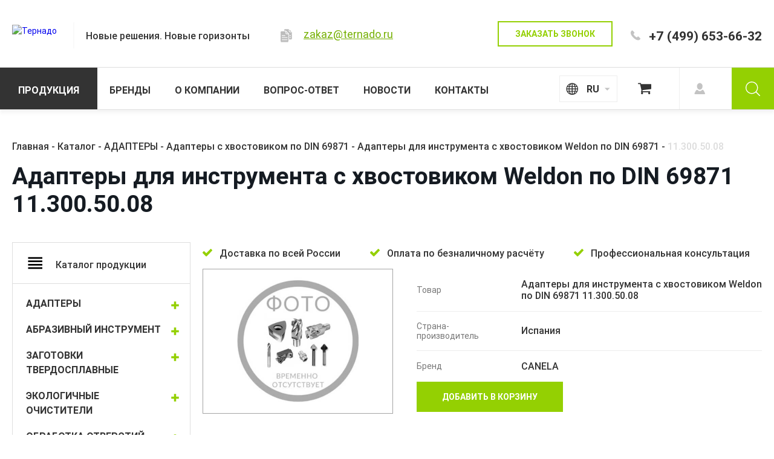

--- FILE ---
content_type: text/html; charset=windows-1251
request_url: https://ternado.ru/catalog/adaptery-dlya-instrumenta-s-khvostovikom-weldon-po-din-69871/adaptery-dlya-instrumenta-s-khvostovikom-weldon-po-din-69871_11_300_50_08/
body_size: 16053
content:
<!DOCTYPE html>
<html lang="en">
<head>
	<!-- <meta charset="UTF-8"/> -->
	<meta name="viewport" content="width=device-width, initial-scale=1.0"/>
	<meta http-equiv="X-UA-Compatible" content="ie=edge"/>
		<title>11.300.50.08</title>
	<meta name="description" content="Адаптеры для инструмента с хвостовиком Weldon по DIN 69871 11.300.50.08" />
		<style>
		body{
			opacity:0;
		}
	</style>
	<!-- <link rel="stylesheet" href="/css/bs4.min.css"/>
	<link rel="stylesheet" href="/css/jqplugins.min.css"/>
	<link rel="stylesheet" href="/css/template.min.css"/>
	<link rel="stylesheet" href="/css/styles.css?1658933531"/> -->

	<!-- Yandex.Metrika counter -->
<script type="text/javascript" >
	(function(m,e,t,r,i,k,a){m[i]=m[i]||function(){(m[i].a=m[i].a||[]).push(arguments)};
		m[i].l=1*new Date();k=e.createElement(t),a=e.getElementsByTagName(t)[0],k.async=1,k.src=r,a.parentNode.insertBefore(k,a)})
	(window, document, "script", "https://mc.yandex.ru/metrika/tag.js", "ym");

	ym(45422793, "init", {
		clickmap:true,
		trackLinks:true,
		accurateTrackBounce:true,
		webvisor:true
	});
</script>
<noscript><div><img src="https://mc.yandex.ru/watch/45422793" style="position:absolute; left:-9999px;" alt="" /></div></noscript>
<!-- /Yandex.Metrika counter -->
<!-- Global site tag (gtag.js) - Google Analytics -->
<script async src="https://www.googletagmanager.com/gtag/js?id=UA-144985856-1"></script>
<script>
	try{
		window.dataLayer = window.dataLayer || [];
		function gtag(){dataLayer.push(arguments);}
		gtag('js', new Date());

		gtag('config', 'UA-144985856-1');
		gtag('set', {'user_id': 'USER_ID'}); // Задание идентификатора пользователя с помощью параметра user_id (текущий пользователь).
		ga('set', 'userId', 'USER_ID'); // Задание идентификатора пользователя с помощью параметра user_id (текущий пользователь).
		ga('require', 'linkid', 'linkid.js');
		ga.src = ('https:' == document.location.protocol ? 'https://' : 'http://') + 'stats.g.doubleclick.net/dc.js';

	}catch(ex){}
</script>

</head>
<body class="">
		<header>
		<div class="container float full-h">
			<div class="full-h float-left d-flex align-items-center">
				<a href="/" class="d-block header-logo">
					<img src="/upload/iblock/8e9/8e9a752ecdf26c5574e13853367dbe7c.png" alt="Тернадо"/>
				</a>
				<p class="fw-medium fs-16 header-slogan mr-b-0 mr-t-6 d-none d-xl-block">Новые решения. Новые горизонты</p>
				<div class="header-mail d-none d-md-block">
					<i class="header-mail__copy d-inline-block cp z-5" data-data="zakaz@ternado.ru"></i>
					<a href="mailto:zakaz@ternado.ru" class="link color-lime fs-18 color-lightgray_hover">zakaz@ternado.ru</a>
				</div>
			</div>
			<div class="full-h float-right align-items-center d-none d-md-flex pd-r-md-20 pd-r-xl-0">
				<div class="header-btn-wrap d-none d-lg-block">
					<a href="#modal" data-toggle="modal" class="btn btn-lime_brd btn-sz_medium">Заказать звонок</a>
				</div>
				<div class="mr-t-10">
											<a href="tel:+74996536632" class="fw-bold nolink">+7 (499) 653-66-32</a>
									</div>
			</div>
		</div>
		<div id="filter-loader"></div>
	</header>
	<nav id="menubar">
		<img src="/upload/iblock/8e9/8e9a752ecdf26c5574e13853367dbe7c.png" class="p-absolute d-md-none" style="top:4px"/>
	<div class="container full-xl-h float z-10">
		<ul class="float-xl-left list-unstyled mr-b-0 full-xl-h">
							<li class="item-menubar js-menubar-item full-xl-h parent active">
					<a href="/catalog/" class="d-block full-xl-h js-menubar-link">
						<span>Продукция</span>
					</a>
											<div class="menubar-list-wrapper">
							<a href="#" class="js-menubar-back d-xl-none item-menubar-back">? НАЗАД</a>
							<ul class="list-unstyled item-menubar-list">
								<li class="item-submenu">
									<a href="/catalog/" class="d-block full-xl-h">
										<span>Продукция</span>
									</a>
								</li>
																																			<li class="item-submenu">
											<a href="/catalog/adaptery/" class="d-block full-xl-h">
												<span>АДАПТЕРЫ</span>
											</a>
										</li>
																			<li class="item-submenu">
											<a href="/catalog/abrazivnyy-instrument/" class="d-block full-xl-h">
												<span>АБРАЗИВНЫЙ ИНСТРУМЕНТ</span>
											</a>
										</li>
																			<li class="item-submenu">
											<a href="/catalog/zagotovki-tverdosplavnye/" class="d-block full-xl-h">
												<span>ЗАГОТОВКИ ТВЕРДОСПЛАВНЫЕ</span>
											</a>
										</li>
																			<li class="item-submenu">
											<a href="/catalog/ekologichnye-ochistiteli/" class="d-block full-xl-h">
												<span>ЭКОЛОГИЧНЫЕ ОЧИСТИТЕЛИ</span>
											</a>
										</li>
																			<li class="item-submenu">
											<a href="/catalog/obrabotka-otverstiy/" class="d-block full-xl-h">
												<span>ОБРАБОТКА ОТВЕРСТИЙ</span>
											</a>
										</li>
																			<li class="item-submenu">
											<a href="/catalog/rezbonarezanie/" class="d-block full-xl-h">
												<span>РЕЗЬБОНАРЕЗАНИЕ</span>
											</a>
										</li>
																			<li class="item-submenu">
											<a href="/catalog/tekhnologiya-rollfeed/" class="d-block full-xl-h">
												<span>ТЕХНОЛОГИЯ ROLLFEED</span>
											</a>
										</li>
																			<li class="item-submenu">
											<a href="/catalog/tokarnaya-obrabotka/" class="d-block full-xl-h">
												<span>ТОКАРНАЯ ОБРАБОТКА</span>
											</a>
										</li>
																			<li class="item-submenu">
											<a href="/catalog/frezernaya-obrabotka/" class="d-block full-xl-h">
												<span>ФРЕЗЕРНАЯ ОБРАБОТКА</span>
											</a>
										</li>
																								</ul>
						</div>
									</li>
									<li class="item-menubar js-menubar-item full-xl-h">
					<a href="/brands/" class="d-block full-xl-h js-menubar-link">
						<span>Бренды</span>
					</a>
									</li>
									<li class="item-menubar js-menubar-item full-xl-h">
					<a href="/about/" class="d-block full-xl-h js-menubar-link">
						<span>О компании</span>
					</a>
									</li>
									<li class="item-menubar js-menubar-item full-xl-h">
					<a href="/faq/" class="d-block full-xl-h js-menubar-link">
						<span>Вопрос-ответ</span>
					</a>
									</li>
									<li class="item-menubar js-menubar-item full-xl-h">
					<a href="/news/" class="d-block full-xl-h js-menubar-link">
						<span>Новости</span>
					</a>
									</li>
									<li class="item-menubar js-menubar-item full-xl-h">
					<a href="/contacts/" class="d-block full-xl-h js-menubar-link">
						<span>Контакты</span>
					</a>
									</li>
							</ul>
		<div class="float-xl-right full-xl-h menubar-tools pd-x-10 pd-x-xl-0 h-70 full-xl-h">
			<div class="float-left full-h d-flex align-items-center mr-r-10">
				<select class="js-select lang">
					<option value="ru" selected="">RU</option>
					<option value="en" >EN</option>
				</select>
			</div>
							<div class="float-left full-h">
					<a href="/cart/" id="btn-cart" class="btn">
											</a>
				</div>
				<div class="float-left full-h">
					<a href="/profile/" id="btn-login" class="btn"></a>
				</div>
					</div>
	</div>
			<form action="/search/" id="form-search-header" class="z-5" action="/">
			<div id="form-search-wrap">
				<input type="text" name="q" value="" placeholder="ПОИСК ТОВАРОВ ПО САЙТУ"/>
				<button type="button" class="btn"></button>
			</div>
			<button type="button" class="btn btn-search d-xl-none"></button>
		</form>
		<button type="button" class="btn btn-search d-none d-xl-block"></button>
	</nav>
		<div id="burger" class="d-xl-none">
			<div class="burger-container">
				<hr/>
				<hr/>
				<hr/>
				<div class="burger-cross">
					<hr class="cross"/>
					<hr class="cross"/>
				</div>
			</div>
		</div>	<section class="fs-16 fw-medium pd-t-20 pd-t-md-40 mr-t-lg-8 pd-b-0"><div class="container"><ul id="breadcrumbs" class="list-unstyled" vocab="https://schema.org/" typeof="BreadcrumbList"><li property="itemListElement" typeof="ListItem"><a href="/" itemprop="item">Главная</a><meta property="position" content="1"/><meta property="item" typeof="WebPage" href="https://ternado.ru:443"/><meta property="name" content="Главная"/></li><li property="itemListElement" typeof="ListItem"><a href="/catalog/" itemprop="item">Каталог</a><meta property="position" content="2"/><meta property="item" typeof="WebPage" href="https://ternado.ru:443/catalog/"/><meta property="name" content="Каталог"/></li><li property="itemListElement" typeof="ListItem"><a href="/catalog/adaptery/" itemprop="item">АДАПТЕРЫ</a><meta property="position" content="3"/><meta property="item" typeof="WebPage" href="https://ternado.ru:443/catalog/adaptery/"/><meta property="name" content="АДАПТЕРЫ"/></li><li property="itemListElement" typeof="ListItem"><a href="/catalog/adaptery/adaptery-s-khvostovikom-po-din-69871/" itemprop="item">Адаптеры с хвостовиком по DIN 69871</a><meta property="position" content="4"/><meta property="item" typeof="WebPage" href="https://ternado.ru:443/catalog/adaptery/adaptery-s-khvostovikom-po-din-69871/"/><meta property="name" content="Адаптеры с хвостовиком по DIN 69871"/></li><li property="itemListElement" typeof="ListItem"><a href="/catalog/adaptery-dlya-instrumenta-s-khvostovikom-weldon-po-din-69871/" itemprop="item">Адаптеры для инструмента с хвостовиком Weldon  по DIN 69871</a><meta property="position" content="5"/><meta property="item" typeof="WebPage" href="https://ternado.ru:443/catalog/adaptery-dlya-instrumenta-s-khvostovikom-weldon-po-din-69871/"/><meta property="name" content="Адаптеры для инструмента с хвостовиком Weldon  по DIN 69871"/></li><li property="itemListElement" typeof="ListItem"><span itemprop="item">11.300.50.08</span><meta property="position" content="6"/><meta property="name" content="11.300.50.08"/></li></ul></div></section><div class="container">
	<h1>Адаптеры для инструмента с хвостовиком Weldon по DIN 69871 11.300.50.08</h1>
</div>
<section class="pd-y-20 pd-t-md-30">
	<div class="container mr-t-lg-4">
		<div class="row">
			<div class="col col-12 col-xl-3 d-none d-xl-block">
				<aside class="fs-16">
					<p id="catalogue-menu-header" class="fw-medium mr-0 lh-10">Каталог продукции</p>
<ul id="sidebar" class="list-unstyled js-accordion singlemode mr-b-0">
										<li class="js-accordion-item item-sidebar collapsed">
				<div class="item-sidebar__header">
					<a href="/catalog/adaptery/">АДАПТЕРЫ</a>
					<button class="js-accordion-button"></button>
				</div>
				<ul class="list-unstyled js-accordion-body js-accordion-item js-accordion singlemode" style="display:none">
													<li class="js-accordion-item singlemode subitem-sidebar collapsed">
				<div class="subitem-sidebar__header">
					<a href="/catalog/adaptery/adaptery-s-khvostovikom-po-din-2080/">Адаптеры с хвостовиком по DIN 2080</a>
									</div>
				<ul class="list-unstyled js-accordion-body" style="display:none">
															</ul>
				</li>
						<li class="js-accordion-item singlemode subitem-sidebar collapsed">
				<div class="subitem-sidebar__header">
					<a href="/catalog/adaptery/adaptery-s-khvostovikom-po-din-69871/">Адаптеры с хвостовиком по DIN 69871</a>
									</div>
				<ul class="list-unstyled js-accordion-body" style="display:none">
															</ul>
				</li>
						<li class="js-accordion-item singlemode subitem-sidebar collapsed">
				<div class="subitem-sidebar__header">
					<a href="/catalog/adaptery/adaptery-s-khvostovikom-po-din-69893-1-hsk-a/">Адаптеры с хвостовиком по DIN 69893-1 (HSK-A)</a>
									</div>
				<ul class="list-unstyled js-accordion-body" style="display:none">
															</ul>
				</li>
						<li class="js-accordion-item singlemode subitem-sidebar collapsed">
				<div class="subitem-sidebar__header">
					<a href="/catalog/adaptery/adaptery-s-khvostovikom-po-iso-26623-1-capto/">Адаптеры с хвостовиком по ISO 26623-1 (CAPTO)</a>
									</div>
				<ul class="list-unstyled js-accordion-body" style="display:none">
															</ul>
				</li>
						<li class="js-accordion-item singlemode subitem-sidebar collapsed">
				<div class="subitem-sidebar__header">
					<a href="/catalog/adaptery/adaptery-s-khvostovikom-po-jis-b-6339-bt-mas/">Адаптеры с хвостовиком по JIS B 6339 (BT MAS)</a>
									</div>
				<ul class="list-unstyled js-accordion-body" style="display:none">
															</ul>
				</li>
						<li class="js-accordion-item singlemode subitem-sidebar collapsed">
				<div class="subitem-sidebar__header">
					<a href="/catalog/adaptery/aksessuary/">Аксессуары</a>
											<button class="js-accordion-button"></button>
									</div>
				<ul class="list-unstyled js-accordion-body" style="display:none">
													<li>
				<a href="/catalog/adaptery/aksessuary/bolty-tyagovye-shtrevelya/">Болты тяговые (штревеля)</a>
														</li>
						<li>
				<a href="/catalog/adaptery/aksessuary/tsangi/">Цанги</a>
																		</li>
							</ul>
						</li>
					</ul>
				</li>
						<li class="js-accordion-item item-sidebar collapsed">
				<div class="item-sidebar__header">
					<a href="/catalog/abrazivnyy-instrument/">АБРАЗИВНЫЙ ИНСТРУМЕНТ</a>
					<button class="js-accordion-button"></button>
				</div>
				<ul class="list-unstyled js-accordion-body js-accordion-item js-accordion singlemode" style="display:none">
													<li class="js-accordion-item singlemode subitem-sidebar collapsed">
				<div class="subitem-sidebar__header">
					<a href="/catalog/abrazivnyy-instrument/krugi-dlya-proizvodstva-instrumenta/">Круги для производства инструмента</a>
											<button class="js-accordion-button"></button>
									</div>
				<ul class="list-unstyled js-accordion-body" style="display:none">
													<li>
				<a href="/catalog/abrazivnyy-instrument/krugi-dlya-proizvodstva-instrumenta/almaznye-krugi-otreznye/">Алмазные круги отрезные</a>
														</li>
						<li>
				<a href="/catalog/abrazivnyy-instrument/krugi-dlya-proizvodstva-instrumenta/almaznye-krugi-pryamye/">Алмазные круги прямые</a>
														</li>
						<li>
				<a href="/catalog/abrazivnyy-instrument/krugi-dlya-proizvodstva-instrumenta/almaznye-krugi-chashechnye/">Алмазные круги чашечные</a>
																		</li>
							</ul>
						</li>
					</ul>
				</li>
						<li class="js-accordion-item item-sidebar collapsed">
				<div class="item-sidebar__header">
					<a href="/catalog/zagotovki-tverdosplavnye/">ЗАГОТОВКИ ТВЕРДОСПЛАВНЫЕ</a>
					<button class="js-accordion-button"></button>
				</div>
				<ul class="list-unstyled js-accordion-body js-accordion-item js-accordion singlemode" style="display:none">
													<li class="js-accordion-item singlemode subitem-sidebar collapsed">
				<div class="subitem-sidebar__header">
					<a href="/catalog/zagotovki-tverdosplavnye/tsilindricheskie-zagotovki/">Цилиндрические заготовки</a>
											<button class="js-accordion-button"></button>
									</div>
				<ul class="list-unstyled js-accordion-body" style="display:none">
													<li>
				<a href="/catalog/zagotovki-tverdosplavnye/tsilindricheskie-zagotovki/tsilindricheskie-zagotovki-bez-otverstiy-dlya-sozh/">Цилиндрические заготовки без отверстий для СОЖ</a>
														</li>
						<li>
				<a href="/catalog/zagotovki-tverdosplavnye/tsilindricheskie-zagotovki/tsilindricheskie-zagotovki-s-otverstiyami-pod-sozh/">Цилиндрические заготовки с отверстиями под СОЖ</a>
																		</li>
							</ul>
						</li>
					</ul>
				</li>
						<li class="js-accordion-item item-sidebar collapsed">
				<div class="item-sidebar__header">
					<a href="/catalog/ekologichnye-ochistiteli/">ЭКОЛОГИЧНЫЕ ОЧИСТИТЕЛИ</a>
					<button class="js-accordion-button"></button>
				</div>
				<ul class="list-unstyled js-accordion-body js-accordion-item js-accordion singlemode" style="display:none">
													<li class="js-accordion-item singlemode subitem-sidebar collapsed">
				<div class="subitem-sidebar__header">
					<a href="/catalog/ekologichnye-ochistiteli/universalnye-chistyashchie-sredstva/">Универсальные чистящие средства</a>
									</div>
				<ul class="list-unstyled js-accordion-body" style="display:none">
															</ul>
				</li>
						<li class="js-accordion-item singlemode subitem-sidebar collapsed">
				<div class="subitem-sidebar__header">
					<a href="/catalog/ekologichnye-ochistiteli/kislotnye-ochistiteli/">Кислотные очистители</a>
									</div>
				<ul class="list-unstyled js-accordion-body" style="display:none">
															</ul>
				</li>
						<li class="js-accordion-item singlemode subitem-sidebar collapsed">
				<div class="subitem-sidebar__header">
					<a href="/catalog/ekologichnye-ochistiteli/moyushchie-sredstva-dlya-ochistki-ot-smazki-masel-i-zagryazneniy/">Моющие средства для очистки от смазки, масел и загрязнений</a>
									</div>
				<ul class="list-unstyled js-accordion-body" style="display:none">
															</ul>
				</li>
						<li class="js-accordion-item singlemode subitem-sidebar collapsed">
				<div class="subitem-sidebar__header">
					<a href="/catalog/ekologichnye-ochistiteli/moyushchie-sredstva-dlya-udaleniya-rzhavchiny/">Моющие средства для удаления ржавчины</a>
									</div>
				<ul class="list-unstyled js-accordion-body" style="display:none">
																	</ul>
						</li>
					</ul>
				</li>
						<li class="js-accordion-item item-sidebar collapsed">
				<div class="item-sidebar__header">
					<a href="/catalog/obrabotka-otverstiy/">ОБРАБОТКА ОТВЕРСТИЙ</a>
					<button class="js-accordion-button"></button>
				</div>
				<ul class="list-unstyled js-accordion-body js-accordion-item js-accordion singlemode" style="display:none">
													<li class="js-accordion-item singlemode subitem-sidebar collapsed">
				<div class="subitem-sidebar__header">
					<a href="/catalog/obrabotka-otverstiy/zenkera-i-razvertki/">Зенкера и развертки</a>
											<button class="js-accordion-button"></button>
									</div>
				<ul class="list-unstyled js-accordion-body" style="display:none">
													<li>
				<a href="/catalog/obrabotka-otverstiy/zenkera-i-razvertki/zenkera-tselnye-konicheskie-iz-bystrorezhushchey-stali/">Зенкера цельные конические из быстрорежущей стали</a>
														</li>
						<li>
				<a href="/catalog/obrabotka-otverstiy/zenkera-i-razvertki/razvertki-monolitnye-iz-bystrorezhushchey-stali/">Развертки монолитные из быстрорежущей стали</a>
																</li>
					</ul>
				</li>
						<li class="js-accordion-item singlemode subitem-sidebar collapsed">
				<div class="subitem-sidebar__header">
					<a href="/catalog/obrabotka-otverstiy/sverla-korpusnye/">Сверла корпусные</a>
											<button class="js-accordion-button"></button>
									</div>
				<ul class="list-unstyled js-accordion-body" style="display:none">
													<li>
				<a href="/catalog/obrabotka-otverstiy/sverla-korpusnye/korpusa-sverl-smp-s-tsilindricheskim-khvostovikom/">Корпуса сверл СМП с цилиндрическим хвостовиком</a>
														</li>
						<li>
				<a href="/catalog/obrabotka-otverstiy/sverla-korpusnye/korpusa-sverl-smp-s-tsilindricheskim-khvostovikom-i-kartridzhami/">Корпуса сверл СМП с цилиндрическим хвостовиком и картриджами</a>
														</li>
						<li>
				<a href="/catalog/obrabotka-otverstiy/sverla-korpusnye/smp-k-korpusam-sverl-i-kartridzham/">СМП к корпусам сверл и картриджам</a>
																</li>
					</ul>
				</li>
						<li class="js-accordion-item singlemode subitem-sidebar collapsed">
				<div class="subitem-sidebar__header">
					<a href="/catalog/obrabotka-otverstiy/sverla-monolitnye-iz-bystrorezhushchey-stali/">Сверла монолитные  из быстрорежущей стали</a>
											<button class="js-accordion-button"></button>
									</div>
				<ul class="list-unstyled js-accordion-body" style="display:none">
													<li>
				<a href="/catalog/obrabotka-otverstiy/sverla-monolitnye-iz-bystrorezhushchey-stali/sverla-iz-bystrorezhushchey-stali-s-konicheskim-khvostovikom-konus-morze/">Сверла из быстрорежущей стали с коническим хвостовиком (Конус Морзе)</a>
														</li>
						<li>
				<a href="/catalog/obrabotka-otverstiy/sverla-monolitnye-iz-bystrorezhushchey-stali/sverla-iz-bystrorezhushchey-stali-s-tsilindricheskim-khvostovikom-obshchego-primeneniya/">Сверла из быстрорежущей стали с цилиндрическим хвостовиком общего применения</a>
														</li>
						<li>
				<a href="/catalog/obrabotka-otverstiy/sverla-monolitnye-iz-bystrorezhushchey-stali/sverla-iz-bystrorezhushchey-stali-s-tsilindricheskim-khvostovikom-shnekovye/">Сверла из быстрорежущей стали с цилиндрическим хвостовиком шнековые</a>
														</li>
						<li>
				<a href="/catalog/obrabotka-otverstiy/sverla-monolitnye-iz-bystrorezhushchey-stali/sverla-iz-bystrorezhushchey-stali-tsentrovochnye/">Сверла из быстрорежущей стали центровочные</a>
																</li>
					</ul>
				</li>
						<li class="js-accordion-item singlemode subitem-sidebar collapsed">
				<div class="subitem-sidebar__header">
					<a href="/catalog/obrabotka-otverstiy/sverla-monolitnye-tverdosplavnye/">Сверла монолитные твердосплавные</a>
											<button class="js-accordion-button"></button>
									</div>
				<ul class="list-unstyled js-accordion-body" style="display:none">
													<li>
				<a href="/catalog/obrabotka-otverstiy/sverla-monolitnye-tverdosplavnye/sverla-tverdosplavnye-obshchego-primeneniya/">Сверла твердосплавные общего применения</a>
														</li>
						<li>
				<a href="/catalog/obrabotka-otverstiy/sverla-monolitnye-tverdosplavnye/sverla-tverdosplavnye-spetsialnykh-applikatsiy/">Сверла твердосплавные специальных аппликаций</a>
														</li>
						<li>
				<a href="/catalog/obrabotka-otverstiy/sverla-monolitnye-tverdosplavnye/sverla-tverdosplavnye-tsentrovochnye/">Сверла твердосплавные центровочные</a>
																		</li>
							</ul>
						</li>
					</ul>
				</li>
						<li class="js-accordion-item item-sidebar collapsed">
				<div class="item-sidebar__header">
					<a href="/catalog/rezbonarezanie/">РЕЗЬБОНАРЕЗАНИЕ</a>
					<button class="js-accordion-button"></button>
				</div>
				<ul class="list-unstyled js-accordion-body js-accordion-item js-accordion singlemode" style="display:none">
													<li class="js-accordion-item singlemode subitem-sidebar collapsed">
				<div class="subitem-sidebar__header">
					<a href="/catalog/rezbonarezanie/metchiki/">Метчики</a>
											<button class="js-accordion-button"></button>
									</div>
				<ul class="list-unstyled js-accordion-body" style="display:none">
													<li>
				<a href="/catalog/rezbonarezanie/metchiki/metchiki-mashinnye/">Метчики машинные</a>
																</li>
					</ul>
				</li>
						<li class="js-accordion-item singlemode subitem-sidebar collapsed">
				<div class="subitem-sidebar__header">
					<a href="/catalog/rezbonarezanie/reztsy/">Резцы</a>
											<button class="js-accordion-button"></button>
									</div>
				<ul class="list-unstyled js-accordion-body" style="display:none">
													<li>
				<a href="/catalog/rezbonarezanie/reztsy/opravki-tsilindricheskie-dlya-vnutrenney-rezby/">Оправки цилиндрические для внутренней резьбы</a>
														</li>
						<li>
				<a href="/catalog/rezbonarezanie/reztsy/plastiny-rezbovye-tokarnye/">Пластины резьбовые токарные</a>
														</li>
						<li>
				<a href="/catalog/rezbonarezanie/reztsy/prizmaticheskie-derzhavki-dlya-naruzhnoy-rezby/">Призматические державки для наружной резьбы</a>
																</li>
					</ul>
				</li>
						<li class="js-accordion-item singlemode subitem-sidebar collapsed">
				<div class="subitem-sidebar__header">
					<a href="/catalog/rezbonarezanie/rezbonareznye-frezy/">Резьбонарезные фрезы</a>
											<button class="js-accordion-button"></button>
									</div>
				<ul class="list-unstyled js-accordion-body" style="display:none">
													<li>
				<a href="/catalog/rezbonarezanie/rezbonareznye-frezy/tselnye-kontsevye-rezbonareznye-frezy/">Цельные концевые резьбонарезные фрезы</a>
																</li>
					</ul>
				</li>
						<li class="js-accordion-item singlemode subitem-sidebar collapsed">
				<div class="subitem-sidebar__header">
					<a href="/catalog/rezbonarezanie/aksescuary-dlya-rezbovogo-instrumenta/">Аксесcуары для резьбового инструмента</a>
									</div>
				<ul class="list-unstyled js-accordion-body" style="display:none">
																	</ul>
						</li>
					</ul>
				</li>
						<li class="js-accordion-item item-sidebar collapsed">
				<div class="item-sidebar__header">
					<a href="/catalog/tekhnologiya-rollfeed/">ТЕХНОЛОГИЯ ROLLFEED</a>
					<button class="js-accordion-button"></button>
				</div>
				<ul class="list-unstyled js-accordion-body js-accordion-item js-accordion singlemode" style="display:none">
													<li class="js-accordion-item singlemode subitem-sidebar collapsed">
				<div class="subitem-sidebar__header">
					<a href="/catalog/tekhnologiya-rollfeed/mnogofunktsionalnye-stanki/">Многофункциональные станки</a>
											<button class="js-accordion-button"></button>
									</div>
				<ul class="list-unstyled js-accordion-body" style="display:none">
													<li>
				<a href="/catalog/tekhnologiya-rollfeed/mnogofunktsionalnye-stanki/bystrosmennye-derzhavki-dlya-mnogofunktsionalnykh-stankov/">Быстросменные державки для многофункциональных станков</a>
																</li>
					</ul>
				</li>
						<li class="js-accordion-item singlemode subitem-sidebar collapsed">
				<div class="subitem-sidebar__header">
					<a href="/catalog/tekhnologiya-rollfeed/smennye-plastiny/">Сменные пластины</a>
											<button class="js-accordion-button"></button>
									</div>
				<ul class="list-unstyled js-accordion-body" style="display:none">
													<li>
				<a href="/catalog/tekhnologiya-rollfeed/smennye-plastiny/plastiny-iz-knb-i-almaza-dlya-tekhnologii-roolfeed/">Пластины из КНБ и алмаза для технологии  RoolFeed</a>
																</li>
					</ul>
				</li>
						<li class="js-accordion-item singlemode subitem-sidebar collapsed">
				<div class="subitem-sidebar__header">
					<a href="/catalog/tekhnologiya-rollfeed/tokarnorevolvernye-stanki/">Токарноревольверные станки</a>
											<button class="js-accordion-button"></button>
									</div>
				<ul class="list-unstyled js-accordion-body" style="display:none">
													<li>
				<a href="/catalog/tekhnologiya-rollfeed/tokarnorevolvernye-stanki/bystrosmennye-derzhavki-dlya-tokarnorevolvernykh-stankov/">Быстросменные державки для токарноревольверных станков</a>
																		</li>
							</ul>
						</li>
					</ul>
				</li>
						<li class="js-accordion-item item-sidebar collapsed">
				<div class="item-sidebar__header">
					<a href="/catalog/tokarnaya-obrabotka/">ТОКАРНАЯ ОБРАБОТКА</a>
					<button class="js-accordion-button"></button>
				</div>
				<ul class="list-unstyled js-accordion-body js-accordion-item js-accordion singlemode" style="display:none">
													<li class="js-accordion-item singlemode subitem-sidebar collapsed">
				<div class="subitem-sidebar__header">
					<a href="/catalog/tokarnaya-obrabotka/aksescuary-dlya-tokarnogo-instrumenta/">Аксесcуары для токарного инструмента</a>
									</div>
				<ul class="list-unstyled js-accordion-body" style="display:none">
															</ul>
				</li>
						<li class="js-accordion-item singlemode subitem-sidebar collapsed">
				<div class="subitem-sidebar__header">
					<a href="/catalog/tokarnaya-obrabotka/vnutrennyaya-obrabotka/">Внутренняя обработка</a>
											<button class="js-accordion-button"></button>
									</div>
				<ul class="list-unstyled js-accordion-body" style="display:none">
													<li>
				<a href="/catalog/tokarnaya-obrabotka/vnutrennyaya-obrabotka/rastochnye-opravki/">Расточные оправки</a>
														</li>
						<li>
				<a href="/catalog/tokarnaya-obrabotka/vnutrennyaya-obrabotka/rastochnye-opravki-s-khvostovikom-po-iso-26623-1-capto/">Расточные оправки с хвостовиком по ISO 26623-1 (Capto)</a>
																</li>
					</ul>
				</li>
						<li class="js-accordion-item singlemode subitem-sidebar collapsed">
				<div class="subitem-sidebar__header">
					<a href="/catalog/tokarnaya-obrabotka/melkorazmernaya-obrabotka/">Мелкоразмерная обработка</a>
											<button class="js-accordion-button"></button>
									</div>
				<ul class="list-unstyled js-accordion-body" style="display:none">
													<li>
				<a href="/catalog/tokarnaya-obrabotka/melkorazmernaya-obrabotka/instrument-mini/">Инструмент Mini</a>
														</li>
						<li>
				<a href="/catalog/tokarnaya-obrabotka/melkorazmernaya-obrabotka/instrument-mini-serii-t/">Инструмент mini серии &quot;Т&quot;</a>
														</li>
						<li>
				<a href="/catalog/tokarnaya-obrabotka/melkorazmernaya-obrabotka/lineyka-swiss/">Линейка Swiss</a>
														</li>
						<li>
				<a href="/catalog/tokarnaya-obrabotka/melkorazmernaya-obrabotka/mikro-reztsy/">Микро резцы</a>
																</li>
					</ul>
				</li>
						<li class="js-accordion-item singlemode subitem-sidebar collapsed">
				<div class="subitem-sidebar__header">
					<a href="/catalog/tokarnaya-obrabotka/naruzhnaya-obrabotka/">Наружная обработка</a>
											<button class="js-accordion-button"></button>
									</div>
				<ul class="list-unstyled js-accordion-body" style="display:none">
													<li>
				<a href="/catalog/tokarnaya-obrabotka/naruzhnaya-obrabotka/derzhavki-prizmaticheskie/">Державки призматические</a>
														</li>
						<li>
				<a href="/catalog/tokarnaya-obrabotka/naruzhnaya-obrabotka/derzhavki-s-khvostovikom-po-iso-26623-1-capto/">Державки с хвостовиком по ISO 26623-1 (Capto)</a>
																</li>
					</ul>
				</li>
						<li class="js-accordion-item singlemode subitem-sidebar collapsed">
				<div class="subitem-sidebar__header">
					<a href="/catalog/tokarnaya-obrabotka/obrabotka-kanavok-i-otrezka/">Обработка канавок и отрезка</a>
											<button class="js-accordion-button"></button>
									</div>
				<ul class="list-unstyled js-accordion-body" style="display:none">
													<li>
				<a href="/catalog/tokarnaya-obrabotka/obrabotka-kanavok-i-otrezka/vnutrennyaya-obrabotka-kanavok/">Внутренняя обработка канавок</a>
														</li>
						<li>
				<a href="/catalog/tokarnaya-obrabotka/obrabotka-kanavok-i-otrezka/naruzhnaya-obrabotka-kanavok-i-otrezka/">Наружная обработка канавок и отрезка</a>
														</li>
						<li>
				<a href="/catalog/tokarnaya-obrabotka/obrabotka-kanavok-i-otrezka/obrabotka-tortsevykh-kanavok/">Обработка торцевых канавок</a>
																</li>
					</ul>
				</li>
						<li class="js-accordion-item singlemode subitem-sidebar collapsed">
				<div class="subitem-sidebar__header">
					<a href="/catalog/tokarnaya-obrabotka/plastiny-smennye/">Пластины сменные</a>
											<button class="js-accordion-button"></button>
									</div>
				<ul class="list-unstyled js-accordion-body" style="display:none">
													<li>
				<a href="/catalog/tokarnaya-obrabotka/plastiny-smennye/plastiny-dlya-obrabotki-kanavok-i-otrezki/">Пластины для обработки канавок и отрезки</a>
														</li>
						<li>
				<a href="/catalog/tokarnaya-obrabotka/plastiny-smennye/plastiny-smennye-negativnye/">Пластины сменные негативные</a>
														</li>
						<li>
				<a href="/catalog/tokarnaya-obrabotka/plastiny-smennye/plastiny-smennye-pozitivnye/">Пластины сменные позитивные</a>
																		</li>
							</ul>
						</li>
					</ul>
				</li>
						<li class="js-accordion-item item-sidebar collapsed">
				<div class="item-sidebar__header">
					<a href="/catalog/frezernaya-obrabotka/">ФРЕЗЕРНАЯ ОБРАБОТКА</a>
					<button class="js-accordion-button"></button>
				</div>
				<ul class="list-unstyled js-accordion-body js-accordion-item js-accordion singlemode" style="display:none">
													<li class="js-accordion-item singlemode subitem-sidebar collapsed">
				<div class="subitem-sidebar__header">
					<a href="/catalog/frezernaya-obrabotka/aksescuary-dlya-nasadnykh-frez/">Аксесcуары для насадных фрез</a>
									</div>
				<ul class="list-unstyled js-accordion-body" style="display:none">
															</ul>
				</li>
						<li class="js-accordion-item singlemode subitem-sidebar collapsed">
				<div class="subitem-sidebar__header">
					<a href="/catalog/frezernaya-obrabotka/korpusnye-frezy/">Корпусные фрезы</a>
											<button class="js-accordion-button"></button>
									</div>
				<ul class="list-unstyled js-accordion-body" style="display:none">
													<li>
				<a href="/catalog/frezernaya-obrabotka/korpusnye-frezy/dlinnokromochnye-frezy/">Длиннокромочные фрезы</a>
														</li>
						<li>
				<a href="/catalog/frezernaya-obrabotka/korpusnye-frezy/kontsevye-frezy/">Концевые   фрезы</a>
														</li>
						<li>
				<a href="/catalog/frezernaya-obrabotka/korpusnye-frezy/pazovye-i-otreznye-frezy/">Пазовые и отрезные фрезы</a>
														</li>
						<li>
				<a href="/catalog/frezernaya-obrabotka/korpusnye-frezy/plastiny-frezernye-keramicheskie/">Пластины фрезерные керамические</a>
														</li>
						<li>
				<a href="/catalog/frezernaya-obrabotka/korpusnye-frezy/plastiny-frezernye-knb-almaz/">Пластины фрезерные КНБ, алмаз</a>
														</li>
						<li>
				<a href="/catalog/frezernaya-obrabotka/korpusnye-frezy/plastiny-frezernye-tverdosplavnye/">Пластины фрезерные твердосплавные</a>
														</li>
						<li>
				<a href="/catalog/frezernaya-obrabotka/korpusnye-frezy/tortsevye-nasadnye-frezy-dlya-obrabtki-ploskostey-i-ustupov/">Торцевые насадные фрезы  для обрабтки плоскостей и уступов</a>
														</li>
						<li>
				<a href="/catalog/frezernaya-obrabotka/korpusnye-frezy/tortsevye-nasadnye-frezy-dlya-obrabotka-ploskostey/">Торцевые насадные фрезы для обработка плоскостей</a>
														</li>
						<li>
				<a href="/catalog/frezernaya-obrabotka/korpusnye-frezy/frezy-s-konicheskim-mnogougolnym-soedineniem/">Фрезы  с коническим многоугольным соединением</a>
														</li>
						<li>
				<a href="/catalog/frezernaya-obrabotka/korpusnye-frezy/frezy-s-rezbovym-soedineniem/">Фрезы  с резьбовым соединением</a>
																</li>
					</ul>
				</li>
						<li class="js-accordion-item singlemode subitem-sidebar collapsed">
				<div class="subitem-sidebar__header">
					<a href="/catalog/frezernaya-obrabotka/monolitnye-frezy/">Монолитные  фрезы</a>
											<button class="js-accordion-button"></button>
									</div>
				<ul class="list-unstyled js-accordion-body" style="display:none">
													<li>
				<a href="/catalog/frezernaya-obrabotka/monolitnye-frezy/golovki-frezernye-tverdosplavnye/">Головки фрезерные твердосплавные</a>
														</li>
						<li>
				<a href="/catalog/frezernaya-obrabotka/monolitnye-frezy/frezy-monolitnye-iz-bystrorezhushchey-stali/">Фрезы монолитные из быстрорежущей стали</a>
														</li>
						<li>
				<a href="/catalog/frezernaya-obrabotka/monolitnye-frezy/frezy-monolitnye-tverdosplavnye/">Фрезы монолитные твердосплавные</a>
					</ul>

				</aside>
			</div>
			<div class="col col-12 col-xl-9">
				<ul class="list-unstyled list-ok d-md-flex justify-content-between fw-medium fs-16 mr-t-6 mr-r-md-20">
					<li>Доставка по всей России</li>
					<li>Оплата по безналичному расчёту</li>
					<li>Профессиональная консультация</li>
				</ul>
				<div class="d-lg-flex">
					<div class="w-lg-35 pd-r-lg-8" style="flex-shrink:0">
						<div class="item-slider-wrap">
															<div class="h-md-240 b-ratio-8 b-ratio-md-none" style="border:1px solid #a4a4a4">
									<a data-id="" href="/images/stub.jpg" class="js-mfp zoom p-absolute l-0 t-0 full-w full-h d-flex align-items-center justify-content-center">
										<img src="/images/stub.jpg" alt="11.300.50.08" title="11.300.50.08" class="max-w max-h"/>
									</a>
								</div>
													</div>
					</div>
					<div class="mr-l-lg-30" style="flex-grow:1">
						<div class="table-wrapper">
							<table class="props lh-12">
								<tbody>
									<tr>
										<td>Товар</td>
										<td class="fw-medium fs-16">Адаптеры для инструмента с хвостовиком Weldon по DIN 69871 11.300.50.08</td>
									</tr>
																					<tr>
													<td>Страна-производитель</td>
																											<td class="fw-medium fs-16">Испания</td>
																									</tr>
																								<tr>
													<td>Бренд</td>
																											<td class="fw-medium fs-16">CANELA</td>
																									</tr>
																				</tbody>
							</table>
						</div>

						<script>
							function togglePropertyVisibility(){
								var span = this.parentElement.querySelector("span");
								if(span.style.display === "none"){
									span.style.display = "inline";
									this.innerText = "Скрыть";
								} else {
									span.style.display = "none";
									this.innerText = "Показать";
								}
							}
						</script>
						<div class="controls-wrap" data-offer-id="6089">
							<div class="mr-b-10 mr-b-md-0 cart-controls">
								<button class="js-cart-control decrease cart-control"></button>
								<input type="text" class="js-cart-control cart-control" value="1"/>
								<button class="js-cart-control increase cart-control"></button>
							</div>
							<button class="btn btn-lime btn-mobile btn-sz_large icon-cart js-basket-add">Добавить в корзину</button>
						</div>
					</div>
				</div>
				<h2 class="fs-24 fs-md-32 mr-t-20 mr-t-md-40 pd-t-xl-5">Характеристики</h2>
				<div class="table-wrapper">
					<table class="props">
						<tbody>

																	<tr>
											<td class="w-md-50">K ISO</td>
											<td class="fw-medium">50</td>
										</tr>
																				<tr>
											<td class="w-md-50">d1</td>
											<td class="fw-medium">8</td>
										</tr>
																				<tr>
											<td class="w-md-50">L</td>
											<td class="fw-medium">63</td>
										</tr>
																				<tr>
											<td class="w-md-50">D</td>
											<td class="fw-medium">28</td>
										</tr>
																				<tr>
											<td class="w-md-50">Вес</td>
											<td class="fw-medium">2.89</td>
										</tr>
										
						</tbody>
					</table>
				</div>

								
			</div>
		</div>
	</div>
</section>
	<section class="pd-y-20 pd-t-md-40 pd-t-lg-60 slider-wrapper slider-fullwidth slider-btns_color_gray">
		<div class="container">
			<h2 class="fs-24 fs-md-32 mr-t-xl-8 mr-b-20 pd-b-lg-9">Комплектующие</h2>
			<div class="js-slider row" data-slick='{"dots":false,"arrows":true,"infinite":false,"slidesToShow":6,"swipeToSlide":true,"responsive":[{"breakpoint":1699,"settings":{"slidesToShow":4}},{"breakpoint":1199,"settings":{"slidesToShow":3}},{"breakpoint":991,"settings":{"slidesToShow":2}},{"breakpoint":767,"settings":{"slidesToShow":1}}]}'>
									<div class="pd-x-10">
						<a href="/catalog/vtulki-perekhodnye-po-din-228-_konus-morze/?FILTER[GROUP][]=42.300" class="card-catalogue small d-block mr-b-20">
							<span>Втулки переходные по DIN 228 (Конус Морзе) 42.300 </span>
							<div class="b-ratio-md-8 p-md-absolute b-0 l-0 full-md-w mr-t-10 mr-t-md-0">
								<div class="p-md-absolute pd-x-md-30 full-md-h full-w t-0 l-0 d-md-flex align-items-center justify-content-center text-center">
									<img data-src="/upload/iblock/6f1/6f1e3f4e022c16e6a9bc0c282e96b1a4.jpg" alt="Втулки переходные по DIN 228 (Конус Морзе) 42.300" title="Втулки переходные по DIN 228 (Конус Морзе) 42.300" class="js-lazyload max-h max-w" style="opacity:0"/>
								</div>
							</div>
							<i class="card-catalogue__link"></i>
						</a>
					</div>
							</div>
		</div>
		<div class="slider-btns" style="position:static;height:0"></div>
	</section>
	<section class="pd-y-20 pd-b-md-40 pd-b-lg-60 pd-t-lg-30 slider-wrapper slider-fullwidth slider-btns_color_gray">
		<div class="container">
			<h2 class="fs-24 fs-md-32 mr-t-lg-8 mr-b-20 pd-b-lg-5">Аналоги</h2>
			<div class="crop">
				<div class="js-slider row" data-slick='{"dots":false,"arrows":true,"infinite":false,"slidesToShow":6,"swipeToSlide":true,"responsive":[{"breakpoint":1699,"settings":{"slidesToShow":4}},{"breakpoint":1199,"settings":{"slidesToShow":3}},{"breakpoint":991,"settings":{"slidesToShow":2}},{"breakpoint":767,"settings":{"slidesToShow":1}}]}'>
												<div class="pd-x-10" data-coef="118">
								<a href="/catalog/adaptery-dlya-instrumenta-s-khvostovikom-weldon-po-din-69871/adaptery-dlya-instrumenta-s-khvostovikom-weldon-po-din-69871_13_300_50_08/" class="card-catalogue small d-block mr-b-20">
									<span>13.300.50.08</span>
									<div class="b-ratio-md-8 p-md-absolute b-0 l-0 full-md-w mr-t-10 mr-t-md-0">
										<div class="p-md-absolute pd-x-md-30 full-md-h full-w t-0 l-0 d-md-flex align-items-center justify-content-center text-center">
											<img data-src="/images/stub.jpg" alt="13.300.50.08" title="13.300.50.08" class="js-lazyload max-h max-w" style="opacity:0"/>
										</div>
									</div>
									<i class="card-catalogue__link"></i>
								</a>
							</div>
														<div class="pd-x-10" data-coef="117">
								<a href="/catalog/adaptery-dlya-instrumenta-s-khvostovikom-weldon-po-din-69871/adaptery-dlya-instrumenta-s-khvostovikom-weldon-po-din-69871_11_300_30_08/" class="card-catalogue small d-block mr-b-20">
									<span>11.300.30.08</span>
									<div class="b-ratio-md-8 p-md-absolute b-0 l-0 full-md-w mr-t-10 mr-t-md-0">
										<div class="p-md-absolute pd-x-md-30 full-md-h full-w t-0 l-0 d-md-flex align-items-center justify-content-center text-center">
											<img data-src="/images/stub.jpg" alt="11.300.30.08" title="11.300.30.08" class="js-lazyload max-h max-w" style="opacity:0"/>
										</div>
									</div>
									<i class="card-catalogue__link"></i>
								</a>
							</div>
														<div class="pd-x-10" data-coef="117">
								<a href="/catalog/adaptery-dlya-instrumenta-s-khvostovikom-weldon-po-din-69871/adaptery-dlya-instrumenta-s-khvostovikom-weldon-po-din-69871_11_300_40_08/" class="card-catalogue small d-block mr-b-20">
									<span>11.300.40.08</span>
									<div class="b-ratio-md-8 p-md-absolute b-0 l-0 full-md-w mr-t-10 mr-t-md-0">
										<div class="p-md-absolute pd-x-md-30 full-md-h full-w t-0 l-0 d-md-flex align-items-center justify-content-center text-center">
											<img data-src="/images/stub.jpg" alt="11.300.40.08" title="11.300.40.08" class="js-lazyload max-h max-w" style="opacity:0"/>
										</div>
									</div>
									<i class="card-catalogue__link"></i>
								</a>
							</div>
														<div class="pd-x-10" data-coef="116">
								<a href="/catalog/adaptery-dlya-instrumenta-s-khvostovikom-weldon-po-din-69871/adaptery-dlya-instrumenta-s-khvostovikom-weldon-po-din-69871_11_305_50_08/" class="card-catalogue small d-block mr-b-20">
									<span>11.305.50.08</span>
									<div class="b-ratio-md-8 p-md-absolute b-0 l-0 full-md-w mr-t-10 mr-t-md-0">
										<div class="p-md-absolute pd-x-md-30 full-md-h full-w t-0 l-0 d-md-flex align-items-center justify-content-center text-center">
											<img data-src="/images/stub.jpg" alt="11.305.50.08" title="11.305.50.08" class="js-lazyload max-h max-w" style="opacity:0"/>
										</div>
									</div>
									<i class="card-catalogue__link"></i>
								</a>
							</div>
														<div class="pd-x-10" data-coef="116">
								<a href="/catalog/adaptery-dlya-instrumenta-s-khvostovikom-weldon-po-din-69871/adaptery-dlya-instrumenta-s-khvostovikom-weldon-po-din-69871_13_300_40_08/" class="card-catalogue small d-block mr-b-20">
									<span>13.300.40.08</span>
									<div class="b-ratio-md-8 p-md-absolute b-0 l-0 full-md-w mr-t-10 mr-t-md-0">
										<div class="p-md-absolute pd-x-md-30 full-md-h full-w t-0 l-0 d-md-flex align-items-center justify-content-center text-center">
											<img data-src="/images/stub.jpg" alt="13.300.40.08" title="13.300.40.08" class="js-lazyload max-h max-w" style="opacity:0"/>
										</div>
									</div>
									<i class="card-catalogue__link"></i>
								</a>
							</div>
														<div class="pd-x-10" data-coef="116">
								<a href="/catalog/adaptery-dlya-instrumenta-s-khvostovikom-weldon-po-din-69871/adaptery-dlya-instrumenta-s-khvostovikom-weldon-po-din-69871_11_300_50_20/" class="card-catalogue small d-block mr-b-20">
									<span>11.300.50.20</span>
									<div class="b-ratio-md-8 p-md-absolute b-0 l-0 full-md-w mr-t-10 mr-t-md-0">
										<div class="p-md-absolute pd-x-md-30 full-md-h full-w t-0 l-0 d-md-flex align-items-center justify-content-center text-center">
											<img data-src="/images/stub.jpg" alt="11.300.50.20" title="11.300.50.20" class="js-lazyload max-h max-w" style="opacity:0"/>
										</div>
									</div>
									<i class="card-catalogue__link"></i>
								</a>
							</div>
														<div class="pd-x-10" data-coef="116">
								<a href="/catalog/adaptery-dlya-instrumenta-s-khvostovikom-weldon-po-din-69871/adaptery-dlya-instrumenta-s-khvostovikom-weldon-po-din-69871_11_300_50_18/" class="card-catalogue small d-block mr-b-20">
									<span>11.300.50.18</span>
									<div class="b-ratio-md-8 p-md-absolute b-0 l-0 full-md-w mr-t-10 mr-t-md-0">
										<div class="p-md-absolute pd-x-md-30 full-md-h full-w t-0 l-0 d-md-flex align-items-center justify-content-center text-center">
											<img data-src="/images/stub.jpg" alt="11.300.50.18" title="11.300.50.18" class="js-lazyload max-h max-w" style="opacity:0"/>
										</div>
									</div>
									<i class="card-catalogue__link"></i>
								</a>
							</div>
														<div class="pd-x-10" data-coef="116">
								<a href="/catalog/adaptery-dlya-instrumenta-s-khvostovikom-weldon-po-din-69871/adaptery-dlya-instrumenta-s-khvostovikom-weldon-po-din-69871_11_300_50_16/" class="card-catalogue small d-block mr-b-20">
									<span>11.300.50.16</span>
									<div class="b-ratio-md-8 p-md-absolute b-0 l-0 full-md-w mr-t-10 mr-t-md-0">
										<div class="p-md-absolute pd-x-md-30 full-md-h full-w t-0 l-0 d-md-flex align-items-center justify-content-center text-center">
											<img data-src="/images/stub.jpg" alt="11.300.50.16" title="11.300.50.16" class="js-lazyload max-h max-w" style="opacity:0"/>
										</div>
									</div>
									<i class="card-catalogue__link"></i>
								</a>
							</div>
														<div class="pd-x-10" data-coef="116">
								<a href="/catalog/adaptery-dlya-instrumenta-s-khvostovikom-weldon-po-din-69871/adaptery-dlya-instrumenta-s-khvostovikom-weldon-po-din-69871_11_300_50_12/" class="card-catalogue small d-block mr-b-20">
									<span>11.300.50.12</span>
									<div class="b-ratio-md-8 p-md-absolute b-0 l-0 full-md-w mr-t-10 mr-t-md-0">
										<div class="p-md-absolute pd-x-md-30 full-md-h full-w t-0 l-0 d-md-flex align-items-center justify-content-center text-center">
											<img data-src="/images/stub.jpg" alt="11.300.50.12" title="11.300.50.12" class="js-lazyload max-h max-w" style="opacity:0"/>
										</div>
									</div>
									<i class="card-catalogue__link"></i>
								</a>
							</div>
														<div class="pd-x-10" data-coef="116">
								<a href="/catalog/adaptery-dlya-instrumenta-s-khvostovikom-weldon-po-din-69871/adaptery-dlya-instrumenta-s-khvostovikom-weldon-po-din-69871_11_300_50_10/" class="card-catalogue small d-block mr-b-20">
									<span>11.300.50.10</span>
									<div class="b-ratio-md-8 p-md-absolute b-0 l-0 full-md-w mr-t-10 mr-t-md-0">
										<div class="p-md-absolute pd-x-md-30 full-md-h full-w t-0 l-0 d-md-flex align-items-center justify-content-center text-center">
											<img data-src="/images/stub.jpg" alt="11.300.50.10" title="11.300.50.10" class="js-lazyload max-h max-w" style="opacity:0"/>
										</div>
									</div>
									<i class="card-catalogue__link"></i>
								</a>
							</div>
														<div class="pd-x-10" data-coef="116">
								<a href="/catalog/adaptery-dlya-instrumenta-s-khvostovikom-weldon-po-din-69871/adaptery-dlya-instrumenta-s-khvostovikom-weldon-po-din-69871_11_300_50_06/" class="card-catalogue small d-block mr-b-20">
									<span>11.300.50.06</span>
									<div class="b-ratio-md-8 p-md-absolute b-0 l-0 full-md-w mr-t-10 mr-t-md-0">
										<div class="p-md-absolute pd-x-md-30 full-md-h full-w t-0 l-0 d-md-flex align-items-center justify-content-center text-center">
											<img data-src="/images/stub.jpg" alt="11.300.50.06" title="11.300.50.06" class="js-lazyload max-h max-w" style="opacity:0"/>
										</div>
									</div>
									<i class="card-catalogue__link"></i>
								</a>
							</div>
														<div class="pd-x-10" data-coef="116">
								<a href="/catalog/adaptery-dlya-instrumenta-s-khvostovikom-weldon-po-din-69871/adaptery-dlya-instrumenta-s-khvostovikom-weldon-po-din-69871_11_300_50_14/" class="card-catalogue small d-block mr-b-20">
									<span>11.300.50.14</span>
									<div class="b-ratio-md-8 p-md-absolute b-0 l-0 full-md-w mr-t-10 mr-t-md-0">
										<div class="p-md-absolute pd-x-md-30 full-md-h full-w t-0 l-0 d-md-flex align-items-center justify-content-center text-center">
											<img data-src="/images/stub.jpg" alt="11.300.50.14" title="11.300.50.14" class="js-lazyload max-h max-w" style="opacity:0"/>
										</div>
									</div>
									<i class="card-catalogue__link"></i>
								</a>
							</div>
														<div class="pd-x-10" data-coef="116">
								<a href="/catalog/adaptery-dlya-instrumenta-s-khvostovikom-weldon-po-din-69871/adaptery-dlya-instrumenta-s-khvostovikom-weldon-po-din-69871_13_307_50_08/" class="card-catalogue small d-block mr-b-20">
									<span>13.307.50.08</span>
									<div class="b-ratio-md-8 p-md-absolute b-0 l-0 full-md-w mr-t-10 mr-t-md-0">
										<div class="p-md-absolute pd-x-md-30 full-md-h full-w t-0 l-0 d-md-flex align-items-center justify-content-center text-center">
											<img data-src="/images/stub.jpg" alt="13.307.50.08" title="13.307.50.08" class="js-lazyload max-h max-w" style="opacity:0"/>
										</div>
									</div>
									<i class="card-catalogue__link"></i>
								</a>
							</div>
														<div class="pd-x-10" data-coef="115">
								<a href="/catalog/adaptery-dlya-instrumenta-s-khvostovikom-weldon-po-din-69871/adaptery-dlya-instrumenta-s-khvostovikom-weldon-po-din-69871_11_300_40_16/" class="card-catalogue small d-block mr-b-20">
									<span>11.300.40.16</span>
									<div class="b-ratio-md-8 p-md-absolute b-0 l-0 full-md-w mr-t-10 mr-t-md-0">
										<div class="p-md-absolute pd-x-md-30 full-md-h full-w t-0 l-0 d-md-flex align-items-center justify-content-center text-center">
											<img data-src="/images/stub.jpg" alt="11.300.40.16" title="11.300.40.16" class="js-lazyload max-h max-w" style="opacity:0"/>
										</div>
									</div>
									<i class="card-catalogue__link"></i>
								</a>
							</div>
														<div class="pd-x-10" data-coef="115">
								<a href="/catalog/adaptery-dlya-instrumenta-s-khvostovikom-weldon-po-din-69871/adaptery-dlya-instrumenta-s-khvostovikom-weldon-po-din-69871_11_300_50_25/" class="card-catalogue small d-block mr-b-20">
									<span>11.300.50.25</span>
									<div class="b-ratio-md-8 p-md-absolute b-0 l-0 full-md-w mr-t-10 mr-t-md-0">
										<div class="p-md-absolute pd-x-md-30 full-md-h full-w t-0 l-0 d-md-flex align-items-center justify-content-center text-center">
											<img data-src="/images/stub.jpg" alt="11.300.50.25" title="11.300.50.25" class="js-lazyload max-h max-w" style="opacity:0"/>
										</div>
									</div>
									<i class="card-catalogue__link"></i>
								</a>
							</div>
														<div class="pd-x-10" data-coef="115">
								<a href="/catalog/adaptery-dlya-instrumenta-s-khvostovikom-weldon-po-din-69871/adaptery-dlya-instrumenta-s-khvostovikom-weldon-po-din-69871_13_300_50_06/" class="card-catalogue small d-block mr-b-20">
									<span>13.300.50.06</span>
									<div class="b-ratio-md-8 p-md-absolute b-0 l-0 full-md-w mr-t-10 mr-t-md-0">
										<div class="p-md-absolute pd-x-md-30 full-md-h full-w t-0 l-0 d-md-flex align-items-center justify-content-center text-center">
											<img data-src="/images/stub.jpg" alt="13.300.50.06" title="13.300.50.06" class="js-lazyload max-h max-w" style="opacity:0"/>
										</div>
									</div>
									<i class="card-catalogue__link"></i>
								</a>
							</div>
														<div class="pd-x-10" data-coef="115">
								<a href="/catalog/adaptery-dlya-instrumenta-s-khvostovikom-weldon-po-din-69871/adaptery-dlya-instrumenta-s-khvostovikom-weldon-po-din-69871_13_300_50_14/" class="card-catalogue small d-block mr-b-20">
									<span>13.300.50.14</span>
									<div class="b-ratio-md-8 p-md-absolute b-0 l-0 full-md-w mr-t-10 mr-t-md-0">
										<div class="p-md-absolute pd-x-md-30 full-md-h full-w t-0 l-0 d-md-flex align-items-center justify-content-center text-center">
											<img data-src="/images/stub.jpg" alt="13.300.50.14" title="13.300.50.14" class="js-lazyload max-h max-w" style="opacity:0"/>
										</div>
									</div>
									<i class="card-catalogue__link"></i>
								</a>
							</div>
														<div class="pd-x-10" data-coef="115">
								<a href="/catalog/adaptery-dlya-instrumenta-s-khvostovikom-weldon-po-din-69871/adaptery-dlya-instrumenta-s-khvostovikom-weldon-po-din-69871_13_300_50_16/" class="card-catalogue small d-block mr-b-20">
									<span>13.300.50.16</span>
									<div class="b-ratio-md-8 p-md-absolute b-0 l-0 full-md-w mr-t-10 mr-t-md-0">
										<div class="p-md-absolute pd-x-md-30 full-md-h full-w t-0 l-0 d-md-flex align-items-center justify-content-center text-center">
											<img data-src="/images/stub.jpg" alt="13.300.50.16" title="13.300.50.16" class="js-lazyload max-h max-w" style="opacity:0"/>
										</div>
									</div>
									<i class="card-catalogue__link"></i>
								</a>
							</div>
														<div class="pd-x-10" data-coef="115">
								<a href="/catalog/adaptery-dlya-instrumenta-s-khvostovikom-weldon-po-din-69871/adaptery-dlya-instrumenta-s-khvostovikom-weldon-po-din-69871_13_300_50_18/" class="card-catalogue small d-block mr-b-20">
									<span>13.300.50.18</span>
									<div class="b-ratio-md-8 p-md-absolute b-0 l-0 full-md-w mr-t-10 mr-t-md-0">
										<div class="p-md-absolute pd-x-md-30 full-md-h full-w t-0 l-0 d-md-flex align-items-center justify-content-center text-center">
											<img data-src="/images/stub.jpg" alt="13.300.50.18" title="13.300.50.18" class="js-lazyload max-h max-w" style="opacity:0"/>
										</div>
									</div>
									<i class="card-catalogue__link"></i>
								</a>
							</div>
														<div class="pd-x-10" data-coef="115">
								<a href="/catalog/adaptery-dlya-instrumenta-s-khvostovikom-weldon-po-din-69871/adaptery-dlya-instrumenta-s-khvostovikom-weldon-po-din-69871_13_300_50_20/" class="card-catalogue small d-block mr-b-20">
									<span>13.300.50.20</span>
									<div class="b-ratio-md-8 p-md-absolute b-0 l-0 full-md-w mr-t-10 mr-t-md-0">
										<div class="p-md-absolute pd-x-md-30 full-md-h full-w t-0 l-0 d-md-flex align-items-center justify-content-center text-center">
											<img data-src="/images/stub.jpg" alt="13.300.50.20" title="13.300.50.20" class="js-lazyload max-h max-w" style="opacity:0"/>
										</div>
									</div>
									<i class="card-catalogue__link"></i>
								</a>
							</div>
														<div class="pd-x-10" data-coef="115">
								<a href="/catalog/adaptery-dlya-instrumenta-s-khvostovikom-weldon-po-din-69871/adaptery-dlya-instrumenta-s-khvostovikom-weldon-po-din-69871_11_300_50_50/" class="card-catalogue small d-block mr-b-20">
									<span>11.300.50.50</span>
									<div class="b-ratio-md-8 p-md-absolute b-0 l-0 full-md-w mr-t-10 mr-t-md-0">
										<div class="p-md-absolute pd-x-md-30 full-md-h full-w t-0 l-0 d-md-flex align-items-center justify-content-center text-center">
											<img data-src="/images/stub.jpg" alt="11.300.50.50" title="11.300.50.50" class="js-lazyload max-h max-w" style="opacity:0"/>
										</div>
									</div>
									<i class="card-catalogue__link"></i>
								</a>
							</div>
														<div class="pd-x-10" data-coef="115">
								<a href="/catalog/adaptery-dlya-instrumenta-s-khvostovikom-weldon-po-din-69871/adaptery-dlya-instrumenta-s-khvostovikom-weldon-po-din-69871_11_300_40_18/" class="card-catalogue small d-block mr-b-20">
									<span>11.300.40.18</span>
									<div class="b-ratio-md-8 p-md-absolute b-0 l-0 full-md-w mr-t-10 mr-t-md-0">
										<div class="p-md-absolute pd-x-md-30 full-md-h full-w t-0 l-0 d-md-flex align-items-center justify-content-center text-center">
											<img data-src="/images/stub.jpg" alt="11.300.40.18" title="11.300.40.18" class="js-lazyload max-h max-w" style="opacity:0"/>
										</div>
									</div>
									<i class="card-catalogue__link"></i>
								</a>
							</div>
														<div class="pd-x-10" data-coef="115">
								<a href="/catalog/adaptery-dlya-instrumenta-s-khvostovikom-weldon-po-din-69871/adaptery-dlya-instrumenta-s-khvostovikom-weldon-po-din-69871_11_300_50_32/" class="card-catalogue small d-block mr-b-20">
									<span>11.300.50.32</span>
									<div class="b-ratio-md-8 p-md-absolute b-0 l-0 full-md-w mr-t-10 mr-t-md-0">
										<div class="p-md-absolute pd-x-md-30 full-md-h full-w t-0 l-0 d-md-flex align-items-center justify-content-center text-center">
											<img data-src="/images/stub.jpg" alt="11.300.50.32" title="11.300.50.32" class="js-lazyload max-h max-w" style="opacity:0"/>
										</div>
									</div>
									<i class="card-catalogue__link"></i>
								</a>
							</div>
														<div class="pd-x-10" data-coef="115">
								<a href="/catalog/adaptery-dlya-instrumenta-s-khvostovikom-weldon-po-din-69871/adaptery-dlya-instrumenta-s-khvostovikom-weldon-po-din-69871_11_300_50_40/" class="card-catalogue small d-block mr-b-20">
									<span>11.300.50.40</span>
									<div class="b-ratio-md-8 p-md-absolute b-0 l-0 full-md-w mr-t-10 mr-t-md-0">
										<div class="p-md-absolute pd-x-md-30 full-md-h full-w t-0 l-0 d-md-flex align-items-center justify-content-center text-center">
											<img data-src="/images/stub.jpg" alt="11.300.50.40" title="11.300.50.40" class="js-lazyload max-h max-w" style="opacity:0"/>
										</div>
									</div>
									<i class="card-catalogue__link"></i>
								</a>
							</div>
														<div class="pd-x-10" data-coef="115">
								<a href="/catalog/adaptery-dlya-instrumenta-s-khvostovikom-weldon-po-din-69871/adaptery-dlya-instrumenta-s-khvostovikom-weldon-po-din-69871_13_300_50_10/" class="card-catalogue small d-block mr-b-20">
									<span>13.300.50.10</span>
									<div class="b-ratio-md-8 p-md-absolute b-0 l-0 full-md-w mr-t-10 mr-t-md-0">
										<div class="p-md-absolute pd-x-md-30 full-md-h full-w t-0 l-0 d-md-flex align-items-center justify-content-center text-center">
											<img data-src="/images/stub.jpg" alt="13.300.50.10" title="13.300.50.10" class="js-lazyload max-h max-w" style="opacity:0"/>
										</div>
									</div>
									<i class="card-catalogue__link"></i>
								</a>
							</div>
														<div class="pd-x-10" data-coef="115">
								<a href="/catalog/adaptery-dlya-instrumenta-s-khvostovikom-weldon-po-din-69871/adaptery-dlya-instrumenta-s-khvostovikom-weldon-po-din-69871_11_300_30_18/" class="card-catalogue small d-block mr-b-20">
									<span>11.300.30.18</span>
									<div class="b-ratio-md-8 p-md-absolute b-0 l-0 full-md-w mr-t-10 mr-t-md-0">
										<div class="p-md-absolute pd-x-md-30 full-md-h full-w t-0 l-0 d-md-flex align-items-center justify-content-center text-center">
											<img data-src="/images/stub.jpg" alt="11.300.30.18" title="11.300.30.18" class="js-lazyload max-h max-w" style="opacity:0"/>
										</div>
									</div>
									<i class="card-catalogue__link"></i>
								</a>
							</div>
														<div class="pd-x-10" data-coef="115">
								<a href="/catalog/adaptery-dlya-instrumenta-s-khvostovikom-weldon-po-din-69871/adaptery-dlya-instrumenta-s-khvostovikom-weldon-po-din-69871_13_300_50_12/" class="card-catalogue small d-block mr-b-20">
									<span>13.300.50.12</span>
									<div class="b-ratio-md-8 p-md-absolute b-0 l-0 full-md-w mr-t-10 mr-t-md-0">
										<div class="p-md-absolute pd-x-md-30 full-md-h full-w t-0 l-0 d-md-flex align-items-center justify-content-center text-center">
											<img data-src="/images/stub.jpg" alt="13.300.50.12" title="13.300.50.12" class="js-lazyload max-h max-w" style="opacity:0"/>
										</div>
									</div>
									<i class="card-catalogue__link"></i>
								</a>
							</div>
														<div class="pd-x-10" data-coef="115">
								<a href="/catalog/adaptery-dlya-instrumenta-s-khvostovikom-weldon-po-din-69871/adaptery-dlya-instrumenta-s-khvostovikom-weldon-po-din-69871_11_300_40_20/" class="card-catalogue small d-block mr-b-20">
									<span>11.300.40.20</span>
									<div class="b-ratio-md-8 p-md-absolute b-0 l-0 full-md-w mr-t-10 mr-t-md-0">
										<div class="p-md-absolute pd-x-md-30 full-md-h full-w t-0 l-0 d-md-flex align-items-center justify-content-center text-center">
											<img data-src="/images/stub.jpg" alt="11.300.40.20" title="11.300.40.20" class="js-lazyload max-h max-w" style="opacity:0"/>
										</div>
									</div>
									<i class="card-catalogue__link"></i>
								</a>
							</div>
														<div class="pd-x-10" data-coef="115">
								<a href="/catalog/adaptery-dlya-instrumenta-s-khvostovikom-weldon-po-din-69871/adaptery-dlya-instrumenta-s-khvostovikom-weldon-po-din-69871_11_300_30_16/" class="card-catalogue small d-block mr-b-20">
									<span>11.300.30.16</span>
									<div class="b-ratio-md-8 p-md-absolute b-0 l-0 full-md-w mr-t-10 mr-t-md-0">
										<div class="p-md-absolute pd-x-md-30 full-md-h full-w t-0 l-0 d-md-flex align-items-center justify-content-center text-center">
											<img data-src="/images/stub.jpg" alt="11.300.30.16" title="11.300.30.16" class="js-lazyload max-h max-w" style="opacity:0"/>
										</div>
									</div>
									<i class="card-catalogue__link"></i>
								</a>
							</div>
														<div class="pd-x-10" data-coef="114">
								<a href="/catalog/adaptery-dlya-instrumenta-s-khvostovikom-weldon-po-din-69871/adaptery-dlya-instrumenta-s-khvostovikom-weldon-po-din-69871_11_305_50_16/" class="card-catalogue small d-block mr-b-20">
									<span>11.305.50.16</span>
									<div class="b-ratio-md-8 p-md-absolute b-0 l-0 full-md-w mr-t-10 mr-t-md-0">
										<div class="p-md-absolute pd-x-md-30 full-md-h full-w t-0 l-0 d-md-flex align-items-center justify-content-center text-center">
											<img data-src="/images/stub.jpg" alt="11.305.50.16" title="11.305.50.16" class="js-lazyload max-h max-w" style="opacity:0"/>
										</div>
									</div>
									<i class="card-catalogue__link"></i>
								</a>
							</div>
														<div class="pd-x-10" data-coef="114">
								<a href="/catalog/adaptery-dlya-instrumenta-s-khvostovikom-weldon-po-din-69871/adaptery-dlya-instrumenta-s-khvostovikom-weldon-po-din-69871_11_305_50_10/" class="card-catalogue small d-block mr-b-20">
									<span>11.305.50.10</span>
									<div class="b-ratio-md-8 p-md-absolute b-0 l-0 full-md-w mr-t-10 mr-t-md-0">
										<div class="p-md-absolute pd-x-md-30 full-md-h full-w t-0 l-0 d-md-flex align-items-center justify-content-center text-center">
											<img data-src="/images/stub.jpg" alt="11.305.50.10" title="11.305.50.10" class="js-lazyload max-h max-w" style="opacity:0"/>
										</div>
									</div>
									<i class="card-catalogue__link"></i>
								</a>
							</div>
														<div class="pd-x-10" data-coef="114">
								<a href="/catalog/adaptery-dlya-instrumenta-s-khvostovikom-weldon-po-din-69871/adaptery-dlya-instrumenta-s-khvostovikom-weldon-po-din-69871_11_305_50_12/" class="card-catalogue small d-block mr-b-20">
									<span>11.305.50.12</span>
									<div class="b-ratio-md-8 p-md-absolute b-0 l-0 full-md-w mr-t-10 mr-t-md-0">
										<div class="p-md-absolute pd-x-md-30 full-md-h full-w t-0 l-0 d-md-flex align-items-center justify-content-center text-center">
											<img data-src="/images/stub.jpg" alt="11.305.50.12" title="11.305.50.12" class="js-lazyload max-h max-w" style="opacity:0"/>
										</div>
									</div>
									<i class="card-catalogue__link"></i>
								</a>
							</div>
														<div class="pd-x-10" data-coef="114">
								<a href="/catalog/adaptery-dlya-instrumenta-s-khvostovikom-weldon-po-din-69871/adaptery-dlya-instrumenta-s-khvostovikom-weldon-po-din-69871_11_305_50_06/" class="card-catalogue small d-block mr-b-20">
									<span>11.305.50.06</span>
									<div class="b-ratio-md-8 p-md-absolute b-0 l-0 full-md-w mr-t-10 mr-t-md-0">
										<div class="p-md-absolute pd-x-md-30 full-md-h full-w t-0 l-0 d-md-flex align-items-center justify-content-center text-center">
											<img data-src="/images/stub.jpg" alt="11.305.50.06" title="11.305.50.06" class="js-lazyload max-h max-w" style="opacity:0"/>
										</div>
									</div>
									<i class="card-catalogue__link"></i>
								</a>
							</div>
														<div class="pd-x-10" data-coef="114">
								<a href="/catalog/adaptery-dlya-instrumenta-s-khvostovikom-weldon-po-din-69871/adaptery-dlya-instrumenta-s-khvostovikom-weldon-po-din-69871_11_305_50_14/" class="card-catalogue small d-block mr-b-20">
									<span>11.305.50.14</span>
									<div class="b-ratio-md-8 p-md-absolute b-0 l-0 full-md-w mr-t-10 mr-t-md-0">
										<div class="p-md-absolute pd-x-md-30 full-md-h full-w t-0 l-0 d-md-flex align-items-center justify-content-center text-center">
											<img data-src="/images/stub.jpg" alt="11.305.50.14" title="11.305.50.14" class="js-lazyload max-h max-w" style="opacity:0"/>
										</div>
									</div>
									<i class="card-catalogue__link"></i>
								</a>
							</div>
														<div class="pd-x-10" data-coef="114">
								<a href="/catalog/adaptery-dlya-instrumenta-s-khvostovikom-weldon-po-din-69871/adaptery-dlya-instrumenta-s-khvostovikom-weldon-po-din-69871_11_305_50_20/" class="card-catalogue small d-block mr-b-20">
									<span>11.305.50.20</span>
									<div class="b-ratio-md-8 p-md-absolute b-0 l-0 full-md-w mr-t-10 mr-t-md-0">
										<div class="p-md-absolute pd-x-md-30 full-md-h full-w t-0 l-0 d-md-flex align-items-center justify-content-center text-center">
											<img data-src="/images/stub.jpg" alt="11.305.50.20" title="11.305.50.20" class="js-lazyload max-h max-w" style="opacity:0"/>
										</div>
									</div>
									<i class="card-catalogue__link"></i>
								</a>
							</div>
														<div class="pd-x-10" data-coef="114">
								<a href="/catalog/adaptery-dlya-instrumenta-s-khvostovikom-weldon-po-din-69871/adaptery-dlya-instrumenta-s-khvostovikom-weldon-po-din-69871_13_300_50_25/" class="card-catalogue small d-block mr-b-20">
									<span>13.300.50.25</span>
									<div class="b-ratio-md-8 p-md-absolute b-0 l-0 full-md-w mr-t-10 mr-t-md-0">
										<div class="p-md-absolute pd-x-md-30 full-md-h full-w t-0 l-0 d-md-flex align-items-center justify-content-center text-center">
											<img data-src="/images/stub.jpg" alt="13.300.50.25" title="13.300.50.25" class="js-lazyload max-h max-w" style="opacity:0"/>
										</div>
									</div>
									<i class="card-catalogue__link"></i>
								</a>
							</div>
											</div>
			</div>
		</div>
		<div class="slider-btns" style="position:static;height:0"></div>
	</section>
<section class="pd-y-30 pd-b-md-50 pd-b-lg-70" style="border-top:5px solid #e5e5e5">
	<div class="container">
		<form name="standart" action="/catalog/adaptery-dlya-instrumenta-s-khvostovikom-weldon-po-din-69871/adaptery-dlya-instrumenta-s-khvostovikom-weldon-po-din-69871_11_300_50_08/" method="POST" enctype="multipart/form-data">
			<input type="hidden" name="sessid" id="sessid_1" value="9a7d3ec8ee10da7b0a32e7e3e03e8e77" />			<input type="hidden" name="WEB_FORM_ID" value="1"/>
			<input type="hidden" name="web_form_apply" value="Y" />
			
			<p class="form-header text-center mr-t-lg-8 mr-b-8">Получить предложение на поставку инструмента</p>
			<p class="fs-16 color-gray text-center mr-b-20 mr-b-md-30 pd-b-lg-9">Мы ответим вам в рабочее время <span class="color-default">с пн. по пт. с 9:00 до 18:00</span> по Московскому  времени</p>
			<div class="d-lg-flex form-wrap">
				<div class="form-body">
					<div class="form-inputs d-md-flex">
						<div class="form-fields">				<div class="field">
					<input
						type="text"
						name="form_text_1"
																		value=""
						/>
					<p class="field__placeholder">Введите имя</p>
				</div>
								<div class="field">
					<input
						type="text"
						name="form_text_2"
													required=""
							pattern='^\+7\s\d{3}\s\d{3}-\d{2}-\d{2}$'
																			class="jq-mask"
							data-mask='{&quot;mask&quot;: &quot;+7 999 999-99-99&quot;, &quot;showMaskOnHover&quot;: false}'
												value=""
						/>
					<p class="field__placeholder">Введите номер телефона*</p>
				</div>
								<div class="field">
					<input
						type="text"
						name="form_text_4"
													required=""
							pattern='^.+?@.+\..+$'
																		value=""
						/>
					<p class="field__placeholder">Введите Email*</p>
				</div>
				</div>
						<div class="form-textarea field">				<textarea name="form_textarea_5" class="noresize full-md-h"></textarea>
				<p class="field__placeholder">Состав заказа</p>
				</div>
					</div>
					<div class="d-md-flex d-lg-block d-xl-flex justify-content-between align-items-center mr-t-20 pd-t-lg-7">
						<div>
							<label class="cp">
								<input type="checkbox" name="form_checkbox_USER_AGREE[]" class="d-none" checked="" value="6"/>
								<span class="field-checkbox__label">Я принимаю условия <br/><a href="/agreement/" target="_blank" class="color-lime_hover link">пользовательского соглашения</a></span>
							</label>
						</div>
						<div class="d-lg-flex d-xl-block justify-content-between mr-t-lg-20 mr-t-xl-0 nowrap-md">
											<label class="field btn btn-transparent icon-clip mr-b-0 mr-r-md-10 file btn-mobile" style="padding:14px 22px">
					<input type="file" name="form_file_3" style="display: none" data-default-text="Прикрепить файл">
					<span class="field-file__label nowrap filename" data-text="Прикрепить файл">Прикрепить файл</span>
				</label>
											<button type="submit" name="web_form_apply" value="Отправить заявку" class="btn btn-lime mr-l-md-7 btn-mobile mr-t-10 mr-t-md-0">Отправить заявку</button>
						</div>
					</div>
				</div>
				<div class="form-manager d-none d-lg-block text-center pd-20">
					<img data-src="/upload/iblock/933/93384352d638120410961020fe532a52.jpg" alt="Фрейдкина Валентина" class="mr-t-20 pd-t-lg-4 js-lazyload" style="opacity:0"/>
					<p class="fs-20 fw-bold color-black mr-t-10 pd-t-7 mr-b-1">Фрейдкина Валентина</p>
					<p class="fs-increase color-gray">Специалист по работе с клиентами</p>
				</div>
			</div>
		</form>
	</div>
</section>
		<section id="modal" class="modal fade">
			<div class="modal-dialog">
				<div class="modal-content">
					<div class="pd-10 pd-md-50 bg-c-white" style="border-top:5px solid #94d002">
	<form name="modal" action="/catalog/adaptery-dlya-instrumenta-s-khvostovikom-weldon-po-din-69871/adaptery-dlya-instrumenta-s-khvostovikom-weldon-po-din-69871_11_300_50_08/" method="POST" enctype="multipart/form-data">
		<input type="hidden" name="sessid" id="sessid_3" value="9a7d3ec8ee10da7b0a32e7e3e03e8e77" />		<input type="hidden" name="WEB_FORM_ID" value="4"/>
		<input type="hidden" name="web_form_apply" value="Y" />
		
		<p class="fs-24 fs-md-28 fw-bold">Заказать обратный звонок</p>
								<div class="field">
					<input
						type="text"
						name="form_text_15"
																		value=""
						/>
											<p class="field__placeholder">Введите имя</p>
									</div>
								<div class="field">
					<input
						type="text"
						name="form_text_16"
													required=""
							pattern='^\+7\s\d{3}\s\d{3}-\d{2}-\d{2}$'
																			class="jq-mask"
							data-mask='{&quot;mask&quot;: &quot;+7 999 999-99-99&quot;, &quot;showMaskOnHover&quot;: false}'
												value=""
						/>
											<p class="field__placeholder">Введите номер телефона*</p>
									</div>
								<div class="field">
					<input
						type="text"
						name="form_text_18"
													required=""
							pattern='^.+?@.+\..+$'
																		value=""
						/>
											<p class="field__placeholder">Введите Email*</p>
									</div>
				
		<label class="cp mr-y-20" style="display:block">
			<input type="checkbox" name="form_checkbox_USER_AGREE[]" class="d-none" checked="" value="20"/>
			<span class="field-checkbox__label">Я принимаю условия <br/><a href="/agreement/" target="_blank" class="color-lime_hover link">пользовательского соглашения</a></span>
		</label>
		<button type="submit" name="web_form_apply" value="Оставить заявку" class="btn btn-lime btn-mobile full-w mr-t-20 d-block">Оставить заявку</button>
	</form>
	<button type="button" class="close p-absolute r-15 t-15 z-10" data-dismiss="modal">
		<img src="[data-uri]">
	</button>
</div>
				</div>
			</div>
		</section>
				<section id="order" class="modal fade">
			<div class="modal-dialog">
				<div class="modal-content">
					<div class="pd-10 pd-md-50 bg-c-white" style="border-top:5px solid #94d002">
						<form name="offer" action="/cart/submit.php" method="POST" enctype="multipart/form-data">
							<input type="hidden" name="orderID" value=""/>
							<p class="fs-24 fs-md-28 fw-bold">Сформировать заказ</p>
							<div class="field">
								<input type="text" name="user-name" required=""/>
								<p class="field__placeholder">Введите имя*</p>
							</div>
							<div class="field">
								<input type="text" name="user-phone" required="" class="jq-mask" data-mask='{"mask": "+7 999 999-99-99", "showMaskOnHover": false}' pattern="^\+7\s\d{3}\s\d{3}-\d{2}-\d{2}$"/>
								<p class="field__placeholder">Введите номер телефона*</p>
							</div>
							<div class="field">
								<input type="text" name="user-mail" required="" pattern="^.+?@.+\..+$"/>
								<p class="field__placeholder">Введите E-mail*</p>
							</div>
							<button type="submit" name="web_form_apply" value="Сформировать заказ" class="btn btn-lime btn-mobile full-w mr-t-20 d-block">Сформировать заказ</button>
						</form>
						<button type="button" class="close p-absolute r-15 t-15 z-10" data-dismiss="modal">
							<img src="[data-uri]">
						</button>
					</div>
				</div>
			</div>
		</section>
		<section id="overlay" class="js-click" data-target="#burger"></section>
		<footer>
			<div class="container">
									<form action="/search/" class="form-search d-flex mr-b-20 mr-b-md-40 pd-b-lg-5">
						<input name="q" type="text" value="" placeholder="ПОИСК ТОВАРОВ ПО САЙТУ"/>
						<button type="submit" class="btn btn-gray">Искать</button>
						<input type="hidden" name="how" value="r"/>
					</form>
								<div class="row justify-content-xl-between">
					<div class="col col-12 col-md-6 col-xl mr-b-20 mr-b-xl-0">
						<div class="mr-l-md-30 pd-l-md-2 footer-col">
							<p class="color-lightgray fs-16 footer-subtitle icon-phone mr-b-10 pd-b-1">Телефон для связи</p>
															<a href="tel:+74996536632" class="nolink fs-28 fs-md-32 fw-bold nowrap">+7 (499) 653-66-32</a><br/>
														<br/>
							<a href="#modal" data-toggle="modal" class="btn btn-lime_brd btn-mobile btn-sz_medium">Заказать звонок</a>
						</div>
					</div>
											<div class="col col-12 col-md-6 col-xl fs-26 mr-b-20 mr-b-xl-0">
							<div class="mr-l-xl-90 pd-l-xl-2 footer-col">
								<p class="color-lightgray fs-16 footer-subtitle icon-clock mr-b-20 pd-b-lg-3">Режим работы</p>
								<p class="color-white fs-increase mr-b-4 lh-10 nowrap">с 9:00 до 18:00</p>
								<p class="fs-16 color-white">пн. вт. ср. чт. пт.</p>
							</div>
						</div>
										<div class="col col-12 col-md-6 col-xl fs-28 fs-md-32 mr-b-20 mr-b-xl-0">
						<div class="mr-l-xl-60 pd-l-xl-9 footer-col">
							<p class="color-lightgray fs-16 footer-subtitle icon-mail mr-b-10">Электронный адрес</p>
															<a href="mailto:zakaz@ternado.ru" class="nolink fs-increase nowrap">zakaz@ternado.ru</a><br/>
													</div>
					</div>
					<div class="col col-12 col-md-6 col-xl float mr-b-20 mr-b-xl-0">
						<div class="float-xl-right mr-r-xl-30 pd-r-xl-7 footer-col">
							<p class="color-lightgray fs-16 footer-subtitle icon-social mr-b-20 pd-b-lg-7">Социальные сети</p>
							<!-- 								<a href="https://www.facebook.com/ternado.ru" target="_blank" class="d-inline-block icon icon-fb"></a>
																						<a href="https://www.instagram.com/ternado.ru/" target="_blank" class="d-inline-block icon icon-im"></a>
																					-->
						</div>
					</div>
				</div>
			</div>
			<hr/>
			<div id="footer" class="container pd-y-20 text-center text-md-left">
				<div class="row">
					<div class="col col-12 col-xl-6">
						<div class="row full-xl-h">
							<div class="col col-12 col-md-6 col-xl-5 d-md-flex align-items-center">
								<img src="/upload/iblock/d8b/d8b69d6879828b3435ec149392666094.svg" alt="Тернадо" class="r-xl-20 mr-b-20 mr-b-md-0"/>
							</div>
							<div class="col col-12 col-md-6 col-xl-7 d-md-flex align-items-center">
								<div class="mr-l-xl-10 pd-l-xl-4 text-md-right text-xl-left">
									<p class="fs-16 color-lightgray mr-b-6">
																					Группа компаний «Тернадо», 2026																			</p>
									<p class="fs-decrease mr-b-0 lh-12" style="color:#656565">
																					Широкий спектр высокоэффективного <br class="d-none d-xl-inline"/>металлорежущего инструмента
																			</p>
								</div>
							</div>
						</div>
					</div>
											<div class="col col-12 col-xl-6">
							<div class="row full-xl-h mr-t-20 mr-t-xl-0">
								<div class="col col-12 col-md-6 col-xl-7 d-md-flex align-items-center">
									<div class="lh-19 fs-12 fs-md-14 mr-b-20 mr-b-md-0">
										<a href="/agreement/" target="_blank" class="nolink">Согласие на обработку персональных данных</a><br/>
										<a href="/sitemap/" class="nolink">Карта сайта</a><br/>
									</div>
								</div>
								<div class="col col-12 col-md-6 col-xl-5 d-md-flex align-items-center">
									<div class="text-md-right text-xl-left full-w">
										<a href="https://saitcraft.ru" target="_blank" id="sc" class="nolink nowrap text-left">&laquo;Сайткрафт&raquo; &mdash; увеличение <br/>продаж через интернет</a>
									</div>
								</div>
							</div>
						</div>
									</div>
			</div>
		</footer>
		<script>
			window.addEventListener("load", function() {
				$("body").css("opacity", 1);
			});
		</script>
		<link rel="stylesheet" media="all" href="/css/bs4.min.css"/>
		<link rel="stylesheet" media="all" href="/css/jqplugins.min.css"/>
		<link rel="stylesheet" media="all" href="/css/template.min.css"/>
		<link rel="stylesheet" media="all" href="/css/styles.css?1658933531"/>
		<script defer="true" src="https://ajax.googleapis.com/ajax/libs/jquery/3.3.1/jquery.min.js"></script>
		<script defer="true" src="https://cdnjs.cloudflare.com/ajax/libs/popper.js/1.12.9/umd/popper.min.js" integrity="sha384-ApNbgh9B+Y1QKtv3Rn7W3mgPxhU9K/ScQsAP7hUibX39j7fakFPskvXusvfa0b4Q" crossorigin="anonymous"></script>
		<script defer="true" src="https://cdnjs.cloudflare.com/ajax/libs/bootstrap-select/1.8.1/js/bootstrap-select.js"></script>
		<script defer="true" src="/js/bootstrap.min.js"></script>
		<!-- <script defer="true" src="/js/jqplugins.min.js"></script> -->
		<script defer="true" src="/js/jquery.plugins.min.js"></script>
					<script defer="true" src="/js/Basket.js?1"></script>
				<script defer="true" src="/js/template.js"></script>
		<script defer="true" src="/js/application.js?1658933531"></script>
	</body>
</html>


--- FILE ---
content_type: text/css
request_url: https://ternado.ru/css/template.min.css
body_size: 18634
content:
.fw-thin{font-weight:100}.fw-light-x{font-weight:200}.fw-light{font-weight:300}.fw-regular{font-weight:400}.fw-medium{font-weight:500}.fw-bold-s{font-weight:600}.fw-bold{font-weight:700}.fw-bold-x{font-weight:800}.fw-black{font-weight:900}.fs-8{font-size:8px}.fs-10{font-size:10px}.fs-12{font-size:12px}.fs-14{font-size:14px}.fs-16{font-size:16px}.fs-18{font-size:18px}.fs-20{font-size:20px}.fs-22{font-size:22px}.fs-24{font-size:24px}.fs-26{font-size:26px}.fs-28{font-size:28px}.fs-30{font-size:30px}.fs-32{font-size:32px}.fs-34{font-size:34px}.fs-36{font-size:36px}.fs-38{font-size:38px}.fs-40{font-size:40px}.fs-42{font-size:42px}.fs-44{font-size:44px}.fs-46{font-size:46px}.fs-48{font-size:48px}.fs-50{font-size:50px}.fs-52{font-size:52px}.fs-54{font-size:54px}.fs-56{font-size:56px}.fs-58{font-size:58px}.fs-60{font-size:60px}.fs-62{font-size:62px}.fs-64{font-size:64px}.fs-66{font-size:66px}.fs-68{font-size:68px}.fs-70{font-size:70px}.fs-72{font-size:72px}.fs-74{font-size:74px}.fs-76{font-size:76px}.fs-78{font-size:78px}.fs-80{font-size:80px}@media (min-width: 768px){.fs-md-8{font-size:8px}.fs-md-10{font-size:10px}.fs-md-12{font-size:12px}.fs-md-14{font-size:14px}.fs-md-16{font-size:16px}.fs-md-18{font-size:18px}.fs-md-20{font-size:20px}.fs-md-22{font-size:22px}.fs-md-24{font-size:24px}.fs-md-26{font-size:26px}.fs-md-28{font-size:28px}.fs-md-30{font-size:30px}.fs-md-32{font-size:32px}.fs-md-34{font-size:34px}.fs-md-36{font-size:36px}.fs-md-38{font-size:38px}.fs-md-40{font-size:40px}.fs-md-42{font-size:42px}.fs-md-44{font-size:44px}.fs-md-46{font-size:46px}.fs-md-48{font-size:48px}.fs-md-50{font-size:50px}.fs-md-52{font-size:52px}.fs-md-54{font-size:54px}.fs-md-56{font-size:56px}.fs-md-58{font-size:58px}.fs-md-60{font-size:60px}.fs-md-62{font-size:62px}.fs-md-64{font-size:64px}.fs-md-66{font-size:66px}.fs-md-68{font-size:68px}.fs-md-70{font-size:70px}.fs-md-72{font-size:72px}.fs-md-74{font-size:74px}.fs-md-76{font-size:76px}.fs-md-78{font-size:78px}.fs-md-80{font-size:80px}}@media (min-width: 992px){.fs-lg-8{font-size:8px}.fs-lg-10{font-size:10px}.fs-lg-12{font-size:12px}.fs-lg-14{font-size:14px}.fs-lg-16{font-size:16px}.fs-lg-18{font-size:18px}.fs-lg-20{font-size:20px}.fs-lg-22{font-size:22px}.fs-lg-24{font-size:24px}.fs-lg-26{font-size:26px}.fs-lg-28{font-size:28px}.fs-lg-30{font-size:30px}.fs-lg-32{font-size:32px}.fs-lg-34{font-size:34px}.fs-lg-36{font-size:36px}.fs-lg-38{font-size:38px}.fs-lg-40{font-size:40px}.fs-lg-42{font-size:42px}.fs-lg-44{font-size:44px}.fs-lg-46{font-size:46px}.fs-lg-48{font-size:48px}.fs-lg-50{font-size:50px}.fs-lg-52{font-size:52px}.fs-lg-54{font-size:54px}.fs-lg-56{font-size:56px}.fs-lg-58{font-size:58px}.fs-lg-60{font-size:60px}.fs-lg-62{font-size:62px}.fs-lg-64{font-size:64px}.fs-lg-66{font-size:66px}.fs-lg-68{font-size:68px}.fs-lg-70{font-size:70px}.fs-lg-72{font-size:72px}.fs-lg-74{font-size:74px}.fs-lg-76{font-size:76px}.fs-lg-78{font-size:78px}.fs-lg-80{font-size:80px}}@media (min-width: 1200px){.fs-xl-8{font-size:8px}.fs-xl-10{font-size:10px}.fs-xl-12{font-size:12px}.fs-xl-14{font-size:14px}.fs-xl-16{font-size:16px}.fs-xl-18{font-size:18px}.fs-xl-20{font-size:20px}.fs-xl-22{font-size:22px}.fs-xl-24{font-size:24px}.fs-xl-26{font-size:26px}.fs-xl-28{font-size:28px}.fs-xl-30{font-size:30px}.fs-xl-32{font-size:32px}.fs-xl-34{font-size:34px}.fs-xl-36{font-size:36px}.fs-xl-38{font-size:38px}.fs-xl-40{font-size:40px}.fs-xl-42{font-size:42px}.fs-xl-44{font-size:44px}.fs-xl-46{font-size:46px}.fs-xl-48{font-size:48px}.fs-xl-50{font-size:50px}.fs-xl-52{font-size:52px}.fs-xl-54{font-size:54px}.fs-xl-56{font-size:56px}.fs-xl-58{font-size:58px}.fs-xl-60{font-size:60px}.fs-xl-62{font-size:62px}.fs-xl-64{font-size:64px}.fs-xl-66{font-size:66px}.fs-xl-68{font-size:68px}.fs-xl-70{font-size:70px}.fs-xl-72{font-size:72px}.fs-xl-74{font-size:74px}.fs-xl-76{font-size:76px}.fs-xl-78{font-size:78px}.fs-xl-80{font-size:80px}}.fs-decrease{font-size:calc(1em - 1px)}.fs-increase{font-size:calc(1em + 1px)}.text-crop{overflow:hidden;text-overflow:ellipsis}.link{text-decoration:underline !important}.link:hover,.link-dotted,.link-dashed,.link-thin,.link-invert,.link-invert_dotted,.link-invert_dashed{text-decoration:none !important}.link-dotted{border-bottom:1px dotted}.link-dotted:hover{border-bottom-color:transparent}.link-dashed{border-bottom:1px dashed}.link-dashed:hover{border-bottom-color:transparent}.link-thin:hover{border-bottom-color:transparent}.link-invert:hover{text-decoration:underline !important}.link-invert_dotted{border-bottom:1px dotted transparent}.link-invert_dotted:hover{border-bottom:1px dotted}.link-invert_dashed{border-bottom:1px dashed transparent}.link-invert_dashed:hover{border-bottom:1px dashed}.link-wrapper:hover .link{text-decoration:none}.link-wrapper:hover .link-thin,.link-wrapper:hover .link-dashed,.link-wrapper:hover .link-dotted{border-bottom-color:transparent}.underline-solid,.underline-dotted,.underline-dashed{line-height:1em;white-space:nowrap;overflow:hidden}.underline-solid::after,.underline-dotted::after,.underline-dashed::after{content:"";display:inline-block;width:100%}.underline-solid::after{border-bottom:1px solid}.underline-dotted::after{border-bottom:1px dotted}.underline-dashed::after{border-bottom:1px dashed}.nowrap{white-space:nowrap}.pre{white-space:pre}.lh-00{line-height:0}.ls-00{letter-spacing:0em}.lh-01{line-height:.1}.ls-01{letter-spacing:.1em}.lh-02{line-height:.2}.ls-02{letter-spacing:.2em}.lh-03{line-height:.3}.ls-03{letter-spacing:.3em}.lh-04{line-height:.4}.ls-04{letter-spacing:.4em}.lh-05{line-height:.5}.ls-05{letter-spacing:.5em}.lh-06{line-height:.6}.ls-06{letter-spacing:.6em}.lh-07{line-height:.7}.ls-07{letter-spacing:.7em}.lh-08{line-height:.8}.ls-08{letter-spacing:.8em}.lh-09{line-height:.9}.ls-09{letter-spacing:.9em}.lh-10{line-height:1}.ls-10{letter-spacing:1em}.lh-11{line-height:1.1}.ls-11{letter-spacing:1.1em}.lh-12{line-height:1.2}.ls-12{letter-spacing:1.2em}.lh-13{line-height:1.3}.ls-13{letter-spacing:1.3em}.lh-14{line-height:1.4}.ls-14{letter-spacing:1.4em}.lh-15{line-height:1.5}.ls-15{letter-spacing:1.5em}.lh-16{line-height:1.6}.ls-16{letter-spacing:1.6em}.lh-17{line-height:1.7}.ls-17{letter-spacing:1.7em}.lh-18{line-height:1.8}.ls-18{letter-spacing:1.8em}.lh-19{line-height:1.9}.ls-19{letter-spacing:1.9em}.lh-20{line-height:2}.ls-20{letter-spacing:2em}.lh-21{line-height:2.1}.ls-21{letter-spacing:2.1em}.lh-22{line-height:2.2}.ls-22{letter-spacing:2.2em}.lh-23{line-height:2.3}.ls-23{letter-spacing:2.3em}.lh-24{line-height:2.4}.ls-24{letter-spacing:2.4em}.lh-25{line-height:2.5}.ls-25{letter-spacing:2.5em}.lh-26{line-height:2.6}.ls-26{letter-spacing:2.6em}.lh-27{line-height:2.7}.ls-27{letter-spacing:2.7em}.lh-28{line-height:2.8}.ls-28{letter-spacing:2.8em}.lh-29{line-height:2.9}.ls-29{letter-spacing:2.9em}.lh-30{line-height:3}.ls-30{letter-spacing:3em}.n-mr-5{margin-left:-5px;margin-right:-5px}.n-mr-10{margin-left:-10px;margin-right:-10px}.n-mr-15{margin-left:-15px;margin-right:-15px}.n-mr-20{margin-left:-20px;margin-right:-20px}.n-mr-25{margin-left:-25px;margin-right:-25px}.n-mr-30{margin-left:-30px;margin-right:-30px}.mr-0{margin:0px}.pd-0{padding:0px}.mr-10{margin:10px}.pd-10{padding:10px}.mr-20{margin:20px}.pd-20{padding:20px}.mr-30{margin:30px}.pd-30{padding:30px}.mr-40{margin:40px}.pd-40{padding:40px}.mr-50{margin:50px}.pd-50{padding:50px}.mr-60{margin:60px}.pd-60{padding:60px}.mr-70{margin:70px}.pd-70{padding:70px}.mr-80{margin:80px}.pd-80{padding:80px}.mr-90{margin:90px}.pd-90{padding:90px}.mr-100{margin:100px}.pd-100{padding:100px}.mr-110{margin:110px}.pd-110{padding:110px}.mr-120{margin:120px}.pd-120{padding:120px}.mr-130{margin:130px}.pd-130{padding:130px}.mr-140{margin:140px}.pd-140{padding:140px}.mr-150{margin:150px}.pd-150{padding:150px}.mr-160{margin:160px}.pd-160{padding:160px}.mr-170{margin:170px}.pd-170{padding:170px}.mr-180{margin:180px}.pd-180{padding:180px}.mr-190{margin:190px}.pd-190{padding:190px}.mr-200{margin:200px}.pd-200{padding:200px}.mr-x-0{margin-left:0px;margin-right:0px}.mr-y-0{margin-top:0px;margin-bottom:0px}.pd-x-0{padding-left:0px;padding-right:0px}.pd-y-0{padding-top:0px;padding-bottom:0px}.mr-x-10{margin-left:10px;margin-right:10px}.mr-y-10{margin-top:10px;margin-bottom:10px}.pd-x-10{padding-left:10px;padding-right:10px}.pd-y-10{padding-top:10px;padding-bottom:10px}.mr-x-20{margin-left:20px;margin-right:20px}.mr-y-20{margin-top:20px;margin-bottom:20px}.pd-x-20{padding-left:20px;padding-right:20px}.pd-y-20{padding-top:20px;padding-bottom:20px}.mr-x-30{margin-left:30px;margin-right:30px}.mr-y-30{margin-top:30px;margin-bottom:30px}.pd-x-30{padding-left:30px;padding-right:30px}.pd-y-30{padding-top:30px;padding-bottom:30px}.mr-x-40{margin-left:40px;margin-right:40px}.mr-y-40{margin-top:40px;margin-bottom:40px}.pd-x-40{padding-left:40px;padding-right:40px}.pd-y-40{padding-top:40px;padding-bottom:40px}.mr-x-50{margin-left:50px;margin-right:50px}.mr-y-50{margin-top:50px;margin-bottom:50px}.pd-x-50{padding-left:50px;padding-right:50px}.pd-y-50{padding-top:50px;padding-bottom:50px}.mr-x-60{margin-left:60px;margin-right:60px}.mr-y-60{margin-top:60px;margin-bottom:60px}.pd-x-60{padding-left:60px;padding-right:60px}.pd-y-60{padding-top:60px;padding-bottom:60px}.mr-x-70{margin-left:70px;margin-right:70px}.mr-y-70{margin-top:70px;margin-bottom:70px}.pd-x-70{padding-left:70px;padding-right:70px}.pd-y-70{padding-top:70px;padding-bottom:70px}.mr-x-80{margin-left:80px;margin-right:80px}.mr-y-80{margin-top:80px;margin-bottom:80px}.pd-x-80{padding-left:80px;padding-right:80px}.pd-y-80{padding-top:80px;padding-bottom:80px}.mr-x-90{margin-left:90px;margin-right:90px}.mr-y-90{margin-top:90px;margin-bottom:90px}.pd-x-90{padding-left:90px;padding-right:90px}.pd-y-90{padding-top:90px;padding-bottom:90px}.mr-x-100{margin-left:100px;margin-right:100px}.mr-y-100{margin-top:100px;margin-bottom:100px}.pd-x-100{padding-left:100px;padding-right:100px}.pd-y-100{padding-top:100px;padding-bottom:100px}.mr-x-110{margin-left:110px;margin-right:110px}.mr-y-110{margin-top:110px;margin-bottom:110px}.pd-x-110{padding-left:110px;padding-right:110px}.pd-y-110{padding-top:110px;padding-bottom:110px}.mr-x-120{margin-left:120px;margin-right:120px}.mr-y-120{margin-top:120px;margin-bottom:120px}.pd-x-120{padding-left:120px;padding-right:120px}.pd-y-120{padding-top:120px;padding-bottom:120px}.mr-x-130{margin-left:130px;margin-right:130px}.mr-y-130{margin-top:130px;margin-bottom:130px}.pd-x-130{padding-left:130px;padding-right:130px}.pd-y-130{padding-top:130px;padding-bottom:130px}.mr-x-140{margin-left:140px;margin-right:140px}.mr-y-140{margin-top:140px;margin-bottom:140px}.pd-x-140{padding-left:140px;padding-right:140px}.pd-y-140{padding-top:140px;padding-bottom:140px}.mr-x-150{margin-left:150px;margin-right:150px}.mr-y-150{margin-top:150px;margin-bottom:150px}.pd-x-150{padding-left:150px;padding-right:150px}.pd-y-150{padding-top:150px;padding-bottom:150px}.mr-x-160{margin-left:160px;margin-right:160px}.mr-y-160{margin-top:160px;margin-bottom:160px}.pd-x-160{padding-left:160px;padding-right:160px}.pd-y-160{padding-top:160px;padding-bottom:160px}.mr-x-170{margin-left:170px;margin-right:170px}.mr-y-170{margin-top:170px;margin-bottom:170px}.pd-x-170{padding-left:170px;padding-right:170px}.pd-y-170{padding-top:170px;padding-bottom:170px}.mr-x-180{margin-left:180px;margin-right:180px}.mr-y-180{margin-top:180px;margin-bottom:180px}.pd-x-180{padding-left:180px;padding-right:180px}.pd-y-180{padding-top:180px;padding-bottom:180px}.mr-x-190{margin-left:190px;margin-right:190px}.mr-y-190{margin-top:190px;margin-bottom:190px}.pd-x-190{padding-left:190px;padding-right:190px}.pd-y-190{padding-top:190px;padding-bottom:190px}.mr-x-200{margin-left:200px;margin-right:200px}.mr-y-200{margin-top:200px;margin-bottom:200px}.pd-x-200{padding-left:200px;padding-right:200px}.pd-y-200{padding-top:200px;padding-bottom:200px}.mr-t-0{margin-top:0px}.pd-t-0{padding-top:0px}.mr-r-0{margin-right:0px}.pd-r-0{padding-right:0px}.mr-b-0{margin-bottom:0px}.pd-b-0{padding-bottom:0px}.mr-l-0{margin-left:0px}.pd-l-0{padding-left:0px}.mr-t-10{margin-top:10px}.pd-t-10{padding-top:10px}.mr-r-10{margin-right:10px}.pd-r-10{padding-right:10px}.mr-b-10{margin-bottom:10px}.pd-b-10{padding-bottom:10px}.mr-l-10{margin-left:10px}.pd-l-10{padding-left:10px}.mr-t-20{margin-top:20px}.pd-t-20{padding-top:20px}.mr-r-20{margin-right:20px}.pd-r-20{padding-right:20px}.mr-b-20{margin-bottom:20px}.pd-b-20{padding-bottom:20px}.mr-l-20{margin-left:20px}.pd-l-20{padding-left:20px}.mr-t-30{margin-top:30px}.pd-t-30{padding-top:30px}.mr-r-30{margin-right:30px}.pd-r-30{padding-right:30px}.mr-b-30{margin-bottom:30px}.pd-b-30{padding-bottom:30px}.mr-l-30{margin-left:30px}.pd-l-30{padding-left:30px}.mr-t-40{margin-top:40px}.pd-t-40{padding-top:40px}.mr-r-40{margin-right:40px}.pd-r-40{padding-right:40px}.mr-b-40{margin-bottom:40px}.pd-b-40{padding-bottom:40px}.mr-l-40{margin-left:40px}.pd-l-40{padding-left:40px}.mr-t-50{margin-top:50px}.pd-t-50{padding-top:50px}.mr-r-50{margin-right:50px}.pd-r-50{padding-right:50px}.mr-b-50{margin-bottom:50px}.pd-b-50{padding-bottom:50px}.mr-l-50{margin-left:50px}.pd-l-50{padding-left:50px}.mr-t-60{margin-top:60px}.pd-t-60{padding-top:60px}.mr-r-60{margin-right:60px}.pd-r-60{padding-right:60px}.mr-b-60{margin-bottom:60px}.pd-b-60{padding-bottom:60px}.mr-l-60{margin-left:60px}.pd-l-60{padding-left:60px}.mr-t-70{margin-top:70px}.pd-t-70{padding-top:70px}.mr-r-70{margin-right:70px}.pd-r-70{padding-right:70px}.mr-b-70{margin-bottom:70px}.pd-b-70{padding-bottom:70px}.mr-l-70{margin-left:70px}.pd-l-70{padding-left:70px}.mr-t-80{margin-top:80px}.pd-t-80{padding-top:80px}.mr-r-80{margin-right:80px}.pd-r-80{padding-right:80px}.mr-b-80{margin-bottom:80px}.pd-b-80{padding-bottom:80px}.mr-l-80{margin-left:80px}.pd-l-80{padding-left:80px}.mr-t-90{margin-top:90px}.pd-t-90{padding-top:90px}.mr-r-90{margin-right:90px}.pd-r-90{padding-right:90px}.mr-b-90{margin-bottom:90px}.pd-b-90{padding-bottom:90px}.mr-l-90{margin-left:90px}.pd-l-90{padding-left:90px}.mr-t-100{margin-top:100px}.pd-t-100{padding-top:100px}.mr-r-100{margin-right:100px}.pd-r-100{padding-right:100px}.mr-b-100{margin-bottom:100px}.pd-b-100{padding-bottom:100px}.mr-l-100{margin-left:100px}.pd-l-100{padding-left:100px}.mr-t-110{margin-top:110px}.pd-t-110{padding-top:110px}.mr-r-110{margin-right:110px}.pd-r-110{padding-right:110px}.mr-b-110{margin-bottom:110px}.pd-b-110{padding-bottom:110px}.mr-l-110{margin-left:110px}.pd-l-110{padding-left:110px}.mr-t-120{margin-top:120px}.pd-t-120{padding-top:120px}.mr-r-120{margin-right:120px}.pd-r-120{padding-right:120px}.mr-b-120{margin-bottom:120px}.pd-b-120{padding-bottom:120px}.mr-l-120{margin-left:120px}.pd-l-120{padding-left:120px}.mr-t-130{margin-top:130px}.pd-t-130{padding-top:130px}.mr-r-130{margin-right:130px}.pd-r-130{padding-right:130px}.mr-b-130{margin-bottom:130px}.pd-b-130{padding-bottom:130px}.mr-l-130{margin-left:130px}.pd-l-130{padding-left:130px}.mr-t-140{margin-top:140px}.pd-t-140{padding-top:140px}.mr-r-140{margin-right:140px}.pd-r-140{padding-right:140px}.mr-b-140{margin-bottom:140px}.pd-b-140{padding-bottom:140px}.mr-l-140{margin-left:140px}.pd-l-140{padding-left:140px}.mr-t-150{margin-top:150px}.pd-t-150{padding-top:150px}.mr-r-150{margin-right:150px}.pd-r-150{padding-right:150px}.mr-b-150{margin-bottom:150px}.pd-b-150{padding-bottom:150px}.mr-l-150{margin-left:150px}.pd-l-150{padding-left:150px}.mr-t-160{margin-top:160px}.pd-t-160{padding-top:160px}.mr-r-160{margin-right:160px}.pd-r-160{padding-right:160px}.mr-b-160{margin-bottom:160px}.pd-b-160{padding-bottom:160px}.mr-l-160{margin-left:160px}.pd-l-160{padding-left:160px}.mr-t-170{margin-top:170px}.pd-t-170{padding-top:170px}.mr-r-170{margin-right:170px}.pd-r-170{padding-right:170px}.mr-b-170{margin-bottom:170px}.pd-b-170{padding-bottom:170px}.mr-l-170{margin-left:170px}.pd-l-170{padding-left:170px}.mr-t-180{margin-top:180px}.pd-t-180{padding-top:180px}.mr-r-180{margin-right:180px}.pd-r-180{padding-right:180px}.mr-b-180{margin-bottom:180px}.pd-b-180{padding-bottom:180px}.mr-l-180{margin-left:180px}.pd-l-180{padding-left:180px}.mr-t-190{margin-top:190px}.pd-t-190{padding-top:190px}.mr-r-190{margin-right:190px}.pd-r-190{padding-right:190px}.mr-b-190{margin-bottom:190px}.pd-b-190{padding-bottom:190px}.mr-l-190{margin-left:190px}.pd-l-190{padding-left:190px}.mr-t-200{margin-top:200px}.pd-t-200{padding-top:200px}.mr-r-200{margin-right:200px}.pd-r-200{padding-right:200px}.mr-b-200{margin-bottom:200px}.pd-b-200{padding-bottom:200px}.mr-l-200{margin-left:200px}.pd-l-200{padding-left:200px}.mr-t-1{margin-top:1px}.pd-t-1{padding-top:1px}.mr-t-2{margin-top:2px}.pd-t-2{padding-top:2px}.mr-t-3{margin-top:3px}.pd-t-3{padding-top:3px}.mr-t-4{margin-top:4px}.pd-t-4{padding-top:4px}.mr-t-5{margin-top:5px}.pd-t-5{padding-top:5px}.mr-t-6{margin-top:6px}.pd-t-6{padding-top:6px}.mr-t-7{margin-top:7px}.pd-t-7{padding-top:7px}.mr-t-8{margin-top:8px}.pd-t-8{padding-top:8px}.mr-t-9{margin-top:9px}.pd-t-9{padding-top:9px}.mr-r-1{margin-right:1px}.pd-r-1{padding-right:1px}.mr-r-2{margin-right:2px}.pd-r-2{padding-right:2px}.mr-r-3{margin-right:3px}.pd-r-3{padding-right:3px}.mr-r-4{margin-right:4px}.pd-r-4{padding-right:4px}.mr-r-5{margin-right:5px}.pd-r-5{padding-right:5px}.mr-r-6{margin-right:6px}.pd-r-6{padding-right:6px}.mr-r-7{margin-right:7px}.pd-r-7{padding-right:7px}.mr-r-8{margin-right:8px}.pd-r-8{padding-right:8px}.mr-r-9{margin-right:9px}.pd-r-9{padding-right:9px}.mr-b-1{margin-bottom:1px}.pd-b-1{padding-bottom:1px}.mr-b-2{margin-bottom:2px}.pd-b-2{padding-bottom:2px}.mr-b-3{margin-bottom:3px}.pd-b-3{padding-bottom:3px}.mr-b-4{margin-bottom:4px}.pd-b-4{padding-bottom:4px}.mr-b-5{margin-bottom:5px}.pd-b-5{padding-bottom:5px}.mr-b-6{margin-bottom:6px}.pd-b-6{padding-bottom:6px}.mr-b-7{margin-bottom:7px}.pd-b-7{padding-bottom:7px}.mr-b-8{margin-bottom:8px}.pd-b-8{padding-bottom:8px}.mr-b-9{margin-bottom:9px}.pd-b-9{padding-bottom:9px}.mr-l-1{margin-left:1px}.pd-l-1{padding-left:1px}.mr-l-2{margin-left:2px}.pd-l-2{padding-left:2px}.mr-l-3{margin-left:3px}.pd-l-3{padding-left:3px}.mr-l-4{margin-left:4px}.pd-l-4{padding-left:4px}.mr-l-5{margin-left:5px}.pd-l-5{padding-left:5px}.mr-l-6{margin-left:6px}.pd-l-6{padding-left:6px}.mr-l-7{margin-left:7px}.pd-l-7{padding-left:7px}.mr-l-8{margin-left:8px}.pd-l-8{padding-left:8px}.mr-l-9{margin-left:9px}.pd-l-9{padding-left:9px}@media (min-width: 768px){.mr-md-0{margin:0px}.pd-md-0{padding:0px}.mr-md-10{margin:10px}.pd-md-10{padding:10px}.mr-md-20{margin:20px}.pd-md-20{padding:20px}.mr-md-30{margin:30px}.pd-md-30{padding:30px}.mr-md-40{margin:40px}.pd-md-40{padding:40px}.mr-md-50{margin:50px}.pd-md-50{padding:50px}.mr-md-60{margin:60px}.pd-md-60{padding:60px}.mr-md-70{margin:70px}.pd-md-70{padding:70px}.mr-md-80{margin:80px}.pd-md-80{padding:80px}.mr-md-90{margin:90px}.pd-md-90{padding:90px}.mr-md-100{margin:100px}.pd-md-100{padding:100px}.mr-md-110{margin:110px}.pd-md-110{padding:110px}.mr-md-120{margin:120px}.pd-md-120{padding:120px}.mr-md-130{margin:130px}.pd-md-130{padding:130px}.mr-md-140{margin:140px}.pd-md-140{padding:140px}.mr-md-150{margin:150px}.pd-md-150{padding:150px}.mr-md-160{margin:160px}.pd-md-160{padding:160px}.mr-md-170{margin:170px}.pd-md-170{padding:170px}.mr-md-180{margin:180px}.pd-md-180{padding:180px}.mr-md-190{margin:190px}.pd-md-190{padding:190px}.mr-md-200{margin:200px}.pd-md-200{padding:200px}.mr-x-md-0{margin-left:0px;margin-right:0px}.mr-y-md-0{margin-top:0px;margin-bottom:0px}.pd-x-md-0{padding-left:0px;padding-right:0px}.pd-y-md-0{padding-top:0px;padding-bottom:0px}.mr-x-md-10{margin-left:10px;margin-right:10px}.mr-y-md-10{margin-top:10px;margin-bottom:10px}.pd-x-md-10{padding-left:10px;padding-right:10px}.pd-y-md-10{padding-top:10px;padding-bottom:10px}.mr-x-md-20{margin-left:20px;margin-right:20px}.mr-y-md-20{margin-top:20px;margin-bottom:20px}.pd-x-md-20{padding-left:20px;padding-right:20px}.pd-y-md-20{padding-top:20px;padding-bottom:20px}.mr-x-md-30{margin-left:30px;margin-right:30px}.mr-y-md-30{margin-top:30px;margin-bottom:30px}.pd-x-md-30{padding-left:30px;padding-right:30px}.pd-y-md-30{padding-top:30px;padding-bottom:30px}.mr-x-md-40{margin-left:40px;margin-right:40px}.mr-y-md-40{margin-top:40px;margin-bottom:40px}.pd-x-md-40{padding-left:40px;padding-right:40px}.pd-y-md-40{padding-top:40px;padding-bottom:40px}.mr-x-md-50{margin-left:50px;margin-right:50px}.mr-y-md-50{margin-top:50px;margin-bottom:50px}.pd-x-md-50{padding-left:50px;padding-right:50px}.pd-y-md-50{padding-top:50px;padding-bottom:50px}.mr-x-md-60{margin-left:60px;margin-right:60px}.mr-y-md-60{margin-top:60px;margin-bottom:60px}.pd-x-md-60{padding-left:60px;padding-right:60px}.pd-y-md-60{padding-top:60px;padding-bottom:60px}.mr-x-md-70{margin-left:70px;margin-right:70px}.mr-y-md-70{margin-top:70px;margin-bottom:70px}.pd-x-md-70{padding-left:70px;padding-right:70px}.pd-y-md-70{padding-top:70px;padding-bottom:70px}.mr-x-md-80{margin-left:80px;margin-right:80px}.mr-y-md-80{margin-top:80px;margin-bottom:80px}.pd-x-md-80{padding-left:80px;padding-right:80px}.pd-y-md-80{padding-top:80px;padding-bottom:80px}.mr-x-md-90{margin-left:90px;margin-right:90px}.mr-y-md-90{margin-top:90px;margin-bottom:90px}.pd-x-md-90{padding-left:90px;padding-right:90px}.pd-y-md-90{padding-top:90px;padding-bottom:90px}.mr-x-md-100{margin-left:100px;margin-right:100px}.mr-y-md-100{margin-top:100px;margin-bottom:100px}.pd-x-md-100{padding-left:100px;padding-right:100px}.pd-y-md-100{padding-top:100px;padding-bottom:100px}.mr-x-md-110{margin-left:110px;margin-right:110px}.mr-y-md-110{margin-top:110px;margin-bottom:110px}.pd-x-md-110{padding-left:110px;padding-right:110px}.pd-y-md-110{padding-top:110px;padding-bottom:110px}.mr-x-md-120{margin-left:120px;margin-right:120px}.mr-y-md-120{margin-top:120px;margin-bottom:120px}.pd-x-md-120{padding-left:120px;padding-right:120px}.pd-y-md-120{padding-top:120px;padding-bottom:120px}.mr-x-md-130{margin-left:130px;margin-right:130px}.mr-y-md-130{margin-top:130px;margin-bottom:130px}.pd-x-md-130{padding-left:130px;padding-right:130px}.pd-y-md-130{padding-top:130px;padding-bottom:130px}.mr-x-md-140{margin-left:140px;margin-right:140px}.mr-y-md-140{margin-top:140px;margin-bottom:140px}.pd-x-md-140{padding-left:140px;padding-right:140px}.pd-y-md-140{padding-top:140px;padding-bottom:140px}.mr-x-md-150{margin-left:150px;margin-right:150px}.mr-y-md-150{margin-top:150px;margin-bottom:150px}.pd-x-md-150{padding-left:150px;padding-right:150px}.pd-y-md-150{padding-top:150px;padding-bottom:150px}.mr-x-md-160{margin-left:160px;margin-right:160px}.mr-y-md-160{margin-top:160px;margin-bottom:160px}.pd-x-md-160{padding-left:160px;padding-right:160px}.pd-y-md-160{padding-top:160px;padding-bottom:160px}.mr-x-md-170{margin-left:170px;margin-right:170px}.mr-y-md-170{margin-top:170px;margin-bottom:170px}.pd-x-md-170{padding-left:170px;padding-right:170px}.pd-y-md-170{padding-top:170px;padding-bottom:170px}.mr-x-md-180{margin-left:180px;margin-right:180px}.mr-y-md-180{margin-top:180px;margin-bottom:180px}.pd-x-md-180{padding-left:180px;padding-right:180px}.pd-y-md-180{padding-top:180px;padding-bottom:180px}.mr-x-md-190{margin-left:190px;margin-right:190px}.mr-y-md-190{margin-top:190px;margin-bottom:190px}.pd-x-md-190{padding-left:190px;padding-right:190px}.pd-y-md-190{padding-top:190px;padding-bottom:190px}.mr-x-md-200{margin-left:200px;margin-right:200px}.mr-y-md-200{margin-top:200px;margin-bottom:200px}.pd-x-md-200{padding-left:200px;padding-right:200px}.pd-y-md-200{padding-top:200px;padding-bottom:200px}.mr-t-md-0{margin-top:0px}.pd-t-md-0{padding-top:0px}.mr-r-md-0{margin-right:0px}.pd-r-md-0{padding-right:0px}.mr-b-md-0{margin-bottom:0px}.pd-b-md-0{padding-bottom:0px}.mr-l-md-0{margin-left:0px}.pd-l-md-0{padding-left:0px}.mr-t-md-10{margin-top:10px}.pd-t-md-10{padding-top:10px}.mr-r-md-10{margin-right:10px}.pd-r-md-10{padding-right:10px}.mr-b-md-10{margin-bottom:10px}.pd-b-md-10{padding-bottom:10px}.mr-l-md-10{margin-left:10px}.pd-l-md-10{padding-left:10px}.mr-t-md-20{margin-top:20px}.pd-t-md-20{padding-top:20px}.mr-r-md-20{margin-right:20px}.pd-r-md-20{padding-right:20px}.mr-b-md-20{margin-bottom:20px}.pd-b-md-20{padding-bottom:20px}.mr-l-md-20{margin-left:20px}.pd-l-md-20{padding-left:20px}.mr-t-md-30{margin-top:30px}.pd-t-md-30{padding-top:30px}.mr-r-md-30{margin-right:30px}.pd-r-md-30{padding-right:30px}.mr-b-md-30{margin-bottom:30px}.pd-b-md-30{padding-bottom:30px}.mr-l-md-30{margin-left:30px}.pd-l-md-30{padding-left:30px}.mr-t-md-40{margin-top:40px}.pd-t-md-40{padding-top:40px}.mr-r-md-40{margin-right:40px}.pd-r-md-40{padding-right:40px}.mr-b-md-40{margin-bottom:40px}.pd-b-md-40{padding-bottom:40px}.mr-l-md-40{margin-left:40px}.pd-l-md-40{padding-left:40px}.mr-t-md-50{margin-top:50px}.pd-t-md-50{padding-top:50px}.mr-r-md-50{margin-right:50px}.pd-r-md-50{padding-right:50px}.mr-b-md-50{margin-bottom:50px}.pd-b-md-50{padding-bottom:50px}.mr-l-md-50{margin-left:50px}.pd-l-md-50{padding-left:50px}.mr-t-md-60{margin-top:60px}.pd-t-md-60{padding-top:60px}.mr-r-md-60{margin-right:60px}.pd-r-md-60{padding-right:60px}.mr-b-md-60{margin-bottom:60px}.pd-b-md-60{padding-bottom:60px}.mr-l-md-60{margin-left:60px}.pd-l-md-60{padding-left:60px}.mr-t-md-70{margin-top:70px}.pd-t-md-70{padding-top:70px}.mr-r-md-70{margin-right:70px}.pd-r-md-70{padding-right:70px}.mr-b-md-70{margin-bottom:70px}.pd-b-md-70{padding-bottom:70px}.mr-l-md-70{margin-left:70px}.pd-l-md-70{padding-left:70px}.mr-t-md-80{margin-top:80px}.pd-t-md-80{padding-top:80px}.mr-r-md-80{margin-right:80px}.pd-r-md-80{padding-right:80px}.mr-b-md-80{margin-bottom:80px}.pd-b-md-80{padding-bottom:80px}.mr-l-md-80{margin-left:80px}.pd-l-md-80{padding-left:80px}.mr-t-md-90{margin-top:90px}.pd-t-md-90{padding-top:90px}.mr-r-md-90{margin-right:90px}.pd-r-md-90{padding-right:90px}.mr-b-md-90{margin-bottom:90px}.pd-b-md-90{padding-bottom:90px}.mr-l-md-90{margin-left:90px}.pd-l-md-90{padding-left:90px}.mr-t-md-100{margin-top:100px}.pd-t-md-100{padding-top:100px}.mr-r-md-100{margin-right:100px}.pd-r-md-100{padding-right:100px}.mr-b-md-100{margin-bottom:100px}.pd-b-md-100{padding-bottom:100px}.mr-l-md-100{margin-left:100px}.pd-l-md-100{padding-left:100px}.mr-t-md-110{margin-top:110px}.pd-t-md-110{padding-top:110px}.mr-r-md-110{margin-right:110px}.pd-r-md-110{padding-right:110px}.mr-b-md-110{margin-bottom:110px}.pd-b-md-110{padding-bottom:110px}.mr-l-md-110{margin-left:110px}.pd-l-md-110{padding-left:110px}.mr-t-md-120{margin-top:120px}.pd-t-md-120{padding-top:120px}.mr-r-md-120{margin-right:120px}.pd-r-md-120{padding-right:120px}.mr-b-md-120{margin-bottom:120px}.pd-b-md-120{padding-bottom:120px}.mr-l-md-120{margin-left:120px}.pd-l-md-120{padding-left:120px}.mr-t-md-130{margin-top:130px}.pd-t-md-130{padding-top:130px}.mr-r-md-130{margin-right:130px}.pd-r-md-130{padding-right:130px}.mr-b-md-130{margin-bottom:130px}.pd-b-md-130{padding-bottom:130px}.mr-l-md-130{margin-left:130px}.pd-l-md-130{padding-left:130px}.mr-t-md-140{margin-top:140px}.pd-t-md-140{padding-top:140px}.mr-r-md-140{margin-right:140px}.pd-r-md-140{padding-right:140px}.mr-b-md-140{margin-bottom:140px}.pd-b-md-140{padding-bottom:140px}.mr-l-md-140{margin-left:140px}.pd-l-md-140{padding-left:140px}.mr-t-md-150{margin-top:150px}.pd-t-md-150{padding-top:150px}.mr-r-md-150{margin-right:150px}.pd-r-md-150{padding-right:150px}.mr-b-md-150{margin-bottom:150px}.pd-b-md-150{padding-bottom:150px}.mr-l-md-150{margin-left:150px}.pd-l-md-150{padding-left:150px}.mr-t-md-160{margin-top:160px}.pd-t-md-160{padding-top:160px}.mr-r-md-160{margin-right:160px}.pd-r-md-160{padding-right:160px}.mr-b-md-160{margin-bottom:160px}.pd-b-md-160{padding-bottom:160px}.mr-l-md-160{margin-left:160px}.pd-l-md-160{padding-left:160px}.mr-t-md-170{margin-top:170px}.pd-t-md-170{padding-top:170px}.mr-r-md-170{margin-right:170px}.pd-r-md-170{padding-right:170px}.mr-b-md-170{margin-bottom:170px}.pd-b-md-170{padding-bottom:170px}.mr-l-md-170{margin-left:170px}.pd-l-md-170{padding-left:170px}.mr-t-md-180{margin-top:180px}.pd-t-md-180{padding-top:180px}.mr-r-md-180{margin-right:180px}.pd-r-md-180{padding-right:180px}.mr-b-md-180{margin-bottom:180px}.pd-b-md-180{padding-bottom:180px}.mr-l-md-180{margin-left:180px}.pd-l-md-180{padding-left:180px}.mr-t-md-190{margin-top:190px}.pd-t-md-190{padding-top:190px}.mr-r-md-190{margin-right:190px}.pd-r-md-190{padding-right:190px}.mr-b-md-190{margin-bottom:190px}.pd-b-md-190{padding-bottom:190px}.mr-l-md-190{margin-left:190px}.pd-l-md-190{padding-left:190px}.mr-t-md-200{margin-top:200px}.pd-t-md-200{padding-top:200px}.mr-r-md-200{margin-right:200px}.pd-r-md-200{padding-right:200px}.mr-b-md-200{margin-bottom:200px}.pd-b-md-200{padding-bottom:200px}.mr-l-md-200{margin-left:200px}.pd-l-md-200{padding-left:200px}.mr-t-md-1{margin-top:1px}.pd-t-md-1{padding-top:1px}.mr-r-md-1{margin-right:1px}.pd-r-md-1{padding-right:1px}.mr-b-md-1{margin-bottom:1px}.pd-b-md-1{padding-bottom:1px}.mr-l-md-1{margin-left:1px}.pd-l-md-1{padding-left:1px}.mr-t-md-2{margin-top:2px}.pd-t-md-2{padding-top:2px}.mr-r-md-2{margin-right:2px}.pd-r-md-2{padding-right:2px}.mr-b-md-2{margin-bottom:2px}.pd-b-md-2{padding-bottom:2px}.mr-l-md-2{margin-left:2px}.pd-l-md-2{padding-left:2px}.mr-t-md-3{margin-top:3px}.pd-t-md-3{padding-top:3px}.mr-r-md-3{margin-right:3px}.pd-r-md-3{padding-right:3px}.mr-b-md-3{margin-bottom:3px}.pd-b-md-3{padding-bottom:3px}.mr-l-md-3{margin-left:3px}.pd-l-md-3{padding-left:3px}.mr-t-md-4{margin-top:4px}.pd-t-md-4{padding-top:4px}.mr-r-md-4{margin-right:4px}.pd-r-md-4{padding-right:4px}.mr-b-md-4{margin-bottom:4px}.pd-b-md-4{padding-bottom:4px}.mr-l-md-4{margin-left:4px}.pd-l-md-4{padding-left:4px}.mr-t-md-5{margin-top:5px}.pd-t-md-5{padding-top:5px}.mr-r-md-5{margin-right:5px}.pd-r-md-5{padding-right:5px}.mr-b-md-5{margin-bottom:5px}.pd-b-md-5{padding-bottom:5px}.mr-l-md-5{margin-left:5px}.pd-l-md-5{padding-left:5px}.mr-t-md-6{margin-top:6px}.pd-t-md-6{padding-top:6px}.mr-r-md-6{margin-right:6px}.pd-r-md-6{padding-right:6px}.mr-b-md-6{margin-bottom:6px}.pd-b-md-6{padding-bottom:6px}.mr-l-md-6{margin-left:6px}.pd-l-md-6{padding-left:6px}.mr-t-md-7{margin-top:7px}.pd-t-md-7{padding-top:7px}.mr-r-md-7{margin-right:7px}.pd-r-md-7{padding-right:7px}.mr-b-md-7{margin-bottom:7px}.pd-b-md-7{padding-bottom:7px}.mr-l-md-7{margin-left:7px}.pd-l-md-7{padding-left:7px}.mr-t-md-8{margin-top:8px}.pd-t-md-8{padding-top:8px}.mr-r-md-8{margin-right:8px}.pd-r-md-8{padding-right:8px}.mr-b-md-8{margin-bottom:8px}.pd-b-md-8{padding-bottom:8px}.mr-l-md-8{margin-left:8px}.pd-l-md-8{padding-left:8px}.mr-t-md-9{margin-top:9px}.pd-t-md-9{padding-top:9px}.mr-r-md-9{margin-right:9px}.pd-r-md-9{padding-right:9px}.mr-b-md-9{margin-bottom:9px}.pd-b-md-9{padding-bottom:9px}.mr-l-md-9{margin-left:9px}.pd-l-md-9{padding-left:9px}}@media (min-width: 992px){.mr-lg-0{margin:0px}.pd-lg-0{padding:0px}.mr-lg-10{margin:10px}.pd-lg-10{padding:10px}.mr-lg-20{margin:20px}.pd-lg-20{padding:20px}.mr-lg-30{margin:30px}.pd-lg-30{padding:30px}.mr-lg-40{margin:40px}.pd-lg-40{padding:40px}.mr-lg-50{margin:50px}.pd-lg-50{padding:50px}.mr-lg-60{margin:60px}.pd-lg-60{padding:60px}.mr-lg-70{margin:70px}.pd-lg-70{padding:70px}.mr-lg-80{margin:80px}.pd-lg-80{padding:80px}.mr-lg-90{margin:90px}.pd-lg-90{padding:90px}.mr-lg-100{margin:100px}.pd-lg-100{padding:100px}.mr-lg-110{margin:110px}.pd-lg-110{padding:110px}.mr-lg-120{margin:120px}.pd-lg-120{padding:120px}.mr-lg-130{margin:130px}.pd-lg-130{padding:130px}.mr-lg-140{margin:140px}.pd-lg-140{padding:140px}.mr-lg-150{margin:150px}.pd-lg-150{padding:150px}.mr-lg-160{margin:160px}.pd-lg-160{padding:160px}.mr-lg-170{margin:170px}.pd-lg-170{padding:170px}.mr-lg-180{margin:180px}.pd-lg-180{padding:180px}.mr-lg-190{margin:190px}.pd-lg-190{padding:190px}.mr-lg-200{margin:200px}.pd-lg-200{padding:200px}.mr-x-lg-0{margin-left:0px;margin-right:0px}.mr-y-lg-0{margin-top:0px;margin-bottom:0px}.pd-x-lg-0{padding-left:0px;padding-right:0px}.pd-y-lg-0{padding-top:0px;padding-bottom:0px}.mr-x-lg-10{margin-left:10px;margin-right:10px}.mr-y-lg-10{margin-top:10px;margin-bottom:10px}.pd-x-lg-10{padding-left:10px;padding-right:10px}.pd-y-lg-10{padding-top:10px;padding-bottom:10px}.mr-x-lg-20{margin-left:20px;margin-right:20px}.mr-y-lg-20{margin-top:20px;margin-bottom:20px}.pd-x-lg-20{padding-left:20px;padding-right:20px}.pd-y-lg-20{padding-top:20px;padding-bottom:20px}.mr-x-lg-30{margin-left:30px;margin-right:30px}.mr-y-lg-30{margin-top:30px;margin-bottom:30px}.pd-x-lg-30{padding-left:30px;padding-right:30px}.pd-y-lg-30{padding-top:30px;padding-bottom:30px}.mr-x-lg-40{margin-left:40px;margin-right:40px}.mr-y-lg-40{margin-top:40px;margin-bottom:40px}.pd-x-lg-40{padding-left:40px;padding-right:40px}.pd-y-lg-40{padding-top:40px;padding-bottom:40px}.mr-x-lg-50{margin-left:50px;margin-right:50px}.mr-y-lg-50{margin-top:50px;margin-bottom:50px}.pd-x-lg-50{padding-left:50px;padding-right:50px}.pd-y-lg-50{padding-top:50px;padding-bottom:50px}.mr-x-lg-60{margin-left:60px;margin-right:60px}.mr-y-lg-60{margin-top:60px;margin-bottom:60px}.pd-x-lg-60{padding-left:60px;padding-right:60px}.pd-y-lg-60{padding-top:60px;padding-bottom:60px}.mr-x-lg-70{margin-left:70px;margin-right:70px}.mr-y-lg-70{margin-top:70px;margin-bottom:70px}.pd-x-lg-70{padding-left:70px;padding-right:70px}.pd-y-lg-70{padding-top:70px;padding-bottom:70px}.mr-x-lg-80{margin-left:80px;margin-right:80px}.mr-y-lg-80{margin-top:80px;margin-bottom:80px}.pd-x-lg-80{padding-left:80px;padding-right:80px}.pd-y-lg-80{padding-top:80px;padding-bottom:80px}.mr-x-lg-90{margin-left:90px;margin-right:90px}.mr-y-lg-90{margin-top:90px;margin-bottom:90px}.pd-x-lg-90{padding-left:90px;padding-right:90px}.pd-y-lg-90{padding-top:90px;padding-bottom:90px}.mr-x-lg-100{margin-left:100px;margin-right:100px}.mr-y-lg-100{margin-top:100px;margin-bottom:100px}.pd-x-lg-100{padding-left:100px;padding-right:100px}.pd-y-lg-100{padding-top:100px;padding-bottom:100px}.mr-x-lg-110{margin-left:110px;margin-right:110px}.mr-y-lg-110{margin-top:110px;margin-bottom:110px}.pd-x-lg-110{padding-left:110px;padding-right:110px}.pd-y-lg-110{padding-top:110px;padding-bottom:110px}.mr-x-lg-120{margin-left:120px;margin-right:120px}.mr-y-lg-120{margin-top:120px;margin-bottom:120px}.pd-x-lg-120{padding-left:120px;padding-right:120px}.pd-y-lg-120{padding-top:120px;padding-bottom:120px}.mr-x-lg-130{margin-left:130px;margin-right:130px}.mr-y-lg-130{margin-top:130px;margin-bottom:130px}.pd-x-lg-130{padding-left:130px;padding-right:130px}.pd-y-lg-130{padding-top:130px;padding-bottom:130px}.mr-x-lg-140{margin-left:140px;margin-right:140px}.mr-y-lg-140{margin-top:140px;margin-bottom:140px}.pd-x-lg-140{padding-left:140px;padding-right:140px}.pd-y-lg-140{padding-top:140px;padding-bottom:140px}.mr-x-lg-150{margin-left:150px;margin-right:150px}.mr-y-lg-150{margin-top:150px;margin-bottom:150px}.pd-x-lg-150{padding-left:150px;padding-right:150px}.pd-y-lg-150{padding-top:150px;padding-bottom:150px}.mr-x-lg-160{margin-left:160px;margin-right:160px}.mr-y-lg-160{margin-top:160px;margin-bottom:160px}.pd-x-lg-160{padding-left:160px;padding-right:160px}.pd-y-lg-160{padding-top:160px;padding-bottom:160px}.mr-x-lg-170{margin-left:170px;margin-right:170px}.mr-y-lg-170{margin-top:170px;margin-bottom:170px}.pd-x-lg-170{padding-left:170px;padding-right:170px}.pd-y-lg-170{padding-top:170px;padding-bottom:170px}.mr-x-lg-180{margin-left:180px;margin-right:180px}.mr-y-lg-180{margin-top:180px;margin-bottom:180px}.pd-x-lg-180{padding-left:180px;padding-right:180px}.pd-y-lg-180{padding-top:180px;padding-bottom:180px}.mr-x-lg-190{margin-left:190px;margin-right:190px}.mr-y-lg-190{margin-top:190px;margin-bottom:190px}.pd-x-lg-190{padding-left:190px;padding-right:190px}.pd-y-lg-190{padding-top:190px;padding-bottom:190px}.mr-x-lg-200{margin-left:200px;margin-right:200px}.mr-y-lg-200{margin-top:200px;margin-bottom:200px}.pd-x-lg-200{padding-left:200px;padding-right:200px}.pd-y-lg-200{padding-top:200px;padding-bottom:200px}.mr-t-lg-0{margin-top:0px}.pd-t-lg-0{padding-top:0px}.mr-r-lg-0{margin-right:0px}.pd-r-lg-0{padding-right:0px}.mr-b-lg-0{margin-bottom:0px}.pd-b-lg-0{padding-bottom:0px}.mr-l-lg-0{margin-left:0px}.pd-l-lg-0{padding-left:0px}.mr-t-lg-10{margin-top:10px}.pd-t-lg-10{padding-top:10px}.mr-r-lg-10{margin-right:10px}.pd-r-lg-10{padding-right:10px}.mr-b-lg-10{margin-bottom:10px}.pd-b-lg-10{padding-bottom:10px}.mr-l-lg-10{margin-left:10px}.pd-l-lg-10{padding-left:10px}.mr-t-lg-20{margin-top:20px}.pd-t-lg-20{padding-top:20px}.mr-r-lg-20{margin-right:20px}.pd-r-lg-20{padding-right:20px}.mr-b-lg-20{margin-bottom:20px}.pd-b-lg-20{padding-bottom:20px}.mr-l-lg-20{margin-left:20px}.pd-l-lg-20{padding-left:20px}.mr-t-lg-30{margin-top:30px}.pd-t-lg-30{padding-top:30px}.mr-r-lg-30{margin-right:30px}.pd-r-lg-30{padding-right:30px}.mr-b-lg-30{margin-bottom:30px}.pd-b-lg-30{padding-bottom:30px}.mr-l-lg-30{margin-left:30px}.pd-l-lg-30{padding-left:30px}.mr-t-lg-40{margin-top:40px}.pd-t-lg-40{padding-top:40px}.mr-r-lg-40{margin-right:40px}.pd-r-lg-40{padding-right:40px}.mr-b-lg-40{margin-bottom:40px}.pd-b-lg-40{padding-bottom:40px}.mr-l-lg-40{margin-left:40px}.pd-l-lg-40{padding-left:40px}.mr-t-lg-50{margin-top:50px}.pd-t-lg-50{padding-top:50px}.mr-r-lg-50{margin-right:50px}.pd-r-lg-50{padding-right:50px}.mr-b-lg-50{margin-bottom:50px}.pd-b-lg-50{padding-bottom:50px}.mr-l-lg-50{margin-left:50px}.pd-l-lg-50{padding-left:50px}.mr-t-lg-60{margin-top:60px}.pd-t-lg-60{padding-top:60px}.mr-r-lg-60{margin-right:60px}.pd-r-lg-60{padding-right:60px}.mr-b-lg-60{margin-bottom:60px}.pd-b-lg-60{padding-bottom:60px}.mr-l-lg-60{margin-left:60px}.pd-l-lg-60{padding-left:60px}.mr-t-lg-70{margin-top:70px}.pd-t-lg-70{padding-top:70px}.mr-r-lg-70{margin-right:70px}.pd-r-lg-70{padding-right:70px}.mr-b-lg-70{margin-bottom:70px}.pd-b-lg-70{padding-bottom:70px}.mr-l-lg-70{margin-left:70px}.pd-l-lg-70{padding-left:70px}.mr-t-lg-80{margin-top:80px}.pd-t-lg-80{padding-top:80px}.mr-r-lg-80{margin-right:80px}.pd-r-lg-80{padding-right:80px}.mr-b-lg-80{margin-bottom:80px}.pd-b-lg-80{padding-bottom:80px}.mr-l-lg-80{margin-left:80px}.pd-l-lg-80{padding-left:80px}.mr-t-lg-90{margin-top:90px}.pd-t-lg-90{padding-top:90px}.mr-r-lg-90{margin-right:90px}.pd-r-lg-90{padding-right:90px}.mr-b-lg-90{margin-bottom:90px}.pd-b-lg-90{padding-bottom:90px}.mr-l-lg-90{margin-left:90px}.pd-l-lg-90{padding-left:90px}.mr-t-lg-100{margin-top:100px}.pd-t-lg-100{padding-top:100px}.mr-r-lg-100{margin-right:100px}.pd-r-lg-100{padding-right:100px}.mr-b-lg-100{margin-bottom:100px}.pd-b-lg-100{padding-bottom:100px}.mr-l-lg-100{margin-left:100px}.pd-l-lg-100{padding-left:100px}.mr-t-lg-110{margin-top:110px}.pd-t-lg-110{padding-top:110px}.mr-r-lg-110{margin-right:110px}.pd-r-lg-110{padding-right:110px}.mr-b-lg-110{margin-bottom:110px}.pd-b-lg-110{padding-bottom:110px}.mr-l-lg-110{margin-left:110px}.pd-l-lg-110{padding-left:110px}.mr-t-lg-120{margin-top:120px}.pd-t-lg-120{padding-top:120px}.mr-r-lg-120{margin-right:120px}.pd-r-lg-120{padding-right:120px}.mr-b-lg-120{margin-bottom:120px}.pd-b-lg-120{padding-bottom:120px}.mr-l-lg-120{margin-left:120px}.pd-l-lg-120{padding-left:120px}.mr-t-lg-130{margin-top:130px}.pd-t-lg-130{padding-top:130px}.mr-r-lg-130{margin-right:130px}.pd-r-lg-130{padding-right:130px}.mr-b-lg-130{margin-bottom:130px}.pd-b-lg-130{padding-bottom:130px}.mr-l-lg-130{margin-left:130px}.pd-l-lg-130{padding-left:130px}.mr-t-lg-140{margin-top:140px}.pd-t-lg-140{padding-top:140px}.mr-r-lg-140{margin-right:140px}.pd-r-lg-140{padding-right:140px}.mr-b-lg-140{margin-bottom:140px}.pd-b-lg-140{padding-bottom:140px}.mr-l-lg-140{margin-left:140px}.pd-l-lg-140{padding-left:140px}.mr-t-lg-150{margin-top:150px}.pd-t-lg-150{padding-top:150px}.mr-r-lg-150{margin-right:150px}.pd-r-lg-150{padding-right:150px}.mr-b-lg-150{margin-bottom:150px}.pd-b-lg-150{padding-bottom:150px}.mr-l-lg-150{margin-left:150px}.pd-l-lg-150{padding-left:150px}.mr-t-lg-160{margin-top:160px}.pd-t-lg-160{padding-top:160px}.mr-r-lg-160{margin-right:160px}.pd-r-lg-160{padding-right:160px}.mr-b-lg-160{margin-bottom:160px}.pd-b-lg-160{padding-bottom:160px}.mr-l-lg-160{margin-left:160px}.pd-l-lg-160{padding-left:160px}.mr-t-lg-170{margin-top:170px}.pd-t-lg-170{padding-top:170px}.mr-r-lg-170{margin-right:170px}.pd-r-lg-170{padding-right:170px}.mr-b-lg-170{margin-bottom:170px}.pd-b-lg-170{padding-bottom:170px}.mr-l-lg-170{margin-left:170px}.pd-l-lg-170{padding-left:170px}.mr-t-lg-180{margin-top:180px}.pd-t-lg-180{padding-top:180px}.mr-r-lg-180{margin-right:180px}.pd-r-lg-180{padding-right:180px}.mr-b-lg-180{margin-bottom:180px}.pd-b-lg-180{padding-bottom:180px}.mr-l-lg-180{margin-left:180px}.pd-l-lg-180{padding-left:180px}.mr-t-lg-190{margin-top:190px}.pd-t-lg-190{padding-top:190px}.mr-r-lg-190{margin-right:190px}.pd-r-lg-190{padding-right:190px}.mr-b-lg-190{margin-bottom:190px}.pd-b-lg-190{padding-bottom:190px}.mr-l-lg-190{margin-left:190px}.pd-l-lg-190{padding-left:190px}.mr-t-lg-200{margin-top:200px}.pd-t-lg-200{padding-top:200px}.mr-r-lg-200{margin-right:200px}.pd-r-lg-200{padding-right:200px}.mr-b-lg-200{margin-bottom:200px}.pd-b-lg-200{padding-bottom:200px}.mr-l-lg-200{margin-left:200px}.pd-l-lg-200{padding-left:200px}.mr-t-lg-1{margin-top:1px}.pd-t-lg-1{padding-top:1px}.mr-r-lg-1{margin-right:1px}.pd-r-lg-1{padding-right:1px}.mr-b-lg-1{margin-bottom:1px}.pd-b-lg-1{padding-bottom:1px}.mr-l-lg-1{margin-left:1px}.pd-l-lg-1{padding-left:1px}.mr-t-lg-2{margin-top:2px}.pd-t-lg-2{padding-top:2px}.mr-r-lg-2{margin-right:2px}.pd-r-lg-2{padding-right:2px}.mr-b-lg-2{margin-bottom:2px}.pd-b-lg-2{padding-bottom:2px}.mr-l-lg-2{margin-left:2px}.pd-l-lg-2{padding-left:2px}.mr-t-lg-3{margin-top:3px}.pd-t-lg-3{padding-top:3px}.mr-r-lg-3{margin-right:3px}.pd-r-lg-3{padding-right:3px}.mr-b-lg-3{margin-bottom:3px}.pd-b-lg-3{padding-bottom:3px}.mr-l-lg-3{margin-left:3px}.pd-l-lg-3{padding-left:3px}.mr-t-lg-4{margin-top:4px}.pd-t-lg-4{padding-top:4px}.mr-r-lg-4{margin-right:4px}.pd-r-lg-4{padding-right:4px}.mr-b-lg-4{margin-bottom:4px}.pd-b-lg-4{padding-bottom:4px}.mr-l-lg-4{margin-left:4px}.pd-l-lg-4{padding-left:4px}.mr-t-lg-5{margin-top:5px}.pd-t-lg-5{padding-top:5px}.mr-r-lg-5{margin-right:5px}.pd-r-lg-5{padding-right:5px}.mr-b-lg-5{margin-bottom:5px}.pd-b-lg-5{padding-bottom:5px}.mr-l-lg-5{margin-left:5px}.pd-l-lg-5{padding-left:5px}.mr-t-lg-6{margin-top:6px}.pd-t-lg-6{padding-top:6px}.mr-r-lg-6{margin-right:6px}.pd-r-lg-6{padding-right:6px}.mr-b-lg-6{margin-bottom:6px}.pd-b-lg-6{padding-bottom:6px}.mr-l-lg-6{margin-left:6px}.pd-l-lg-6{padding-left:6px}.mr-t-lg-7{margin-top:7px}.pd-t-lg-7{padding-top:7px}.mr-r-lg-7{margin-right:7px}.pd-r-lg-7{padding-right:7px}.mr-b-lg-7{margin-bottom:7px}.pd-b-lg-7{padding-bottom:7px}.mr-l-lg-7{margin-left:7px}.pd-l-lg-7{padding-left:7px}.mr-t-lg-8{margin-top:8px}.pd-t-lg-8{padding-top:8px}.mr-r-lg-8{margin-right:8px}.pd-r-lg-8{padding-right:8px}.mr-b-lg-8{margin-bottom:8px}.pd-b-lg-8{padding-bottom:8px}.mr-l-lg-8{margin-left:8px}.pd-l-lg-8{padding-left:8px}.mr-t-lg-9{margin-top:9px}.pd-t-lg-9{padding-top:9px}.mr-r-lg-9{margin-right:9px}.pd-r-lg-9{padding-right:9px}.mr-b-lg-9{margin-bottom:9px}.pd-b-lg-9{padding-bottom:9px}.mr-l-lg-9{margin-left:9px}.pd-l-lg-9{padding-left:9px}}@media (min-width: 1200px){.mr-xl-0{margin:0px}.pd-xl-0{padding:0px}.mr-xl-10{margin:10px}.pd-xl-10{padding:10px}.mr-xl-20{margin:20px}.pd-xl-20{padding:20px}.mr-xl-30{margin:30px}.pd-xl-30{padding:30px}.mr-xl-40{margin:40px}.pd-xl-40{padding:40px}.mr-xl-50{margin:50px}.pd-xl-50{padding:50px}.mr-xl-60{margin:60px}.pd-xl-60{padding:60px}.mr-xl-70{margin:70px}.pd-xl-70{padding:70px}.mr-xl-80{margin:80px}.pd-xl-80{padding:80px}.mr-xl-90{margin:90px}.pd-xl-90{padding:90px}.mr-xl-100{margin:100px}.pd-xl-100{padding:100px}.mr-xl-110{margin:110px}.pd-xl-110{padding:110px}.mr-xl-120{margin:120px}.pd-xl-120{padding:120px}.mr-xl-130{margin:130px}.pd-xl-130{padding:130px}.mr-xl-140{margin:140px}.pd-xl-140{padding:140px}.mr-xl-150{margin:150px}.pd-xl-150{padding:150px}.mr-xl-160{margin:160px}.pd-xl-160{padding:160px}.mr-xl-170{margin:170px}.pd-xl-170{padding:170px}.mr-xl-180{margin:180px}.pd-xl-180{padding:180px}.mr-xl-190{margin:190px}.pd-xl-190{padding:190px}.mr-xl-200{margin:200px}.pd-xl-200{padding:200px}.mr-x-xl-0{margin-left:0px;margin-right:0px}.mr-y-xl-0{margin-top:0px;margin-bottom:0px}.pd-x-xl-0{padding-left:0px;padding-right:0px}.pd-y-xl-0{padding-top:0px;padding-bottom:0px}.mr-x-xl-10{margin-left:10px;margin-right:10px}.mr-y-xl-10{margin-top:10px;margin-bottom:10px}.pd-x-xl-10{padding-left:10px;padding-right:10px}.pd-y-xl-10{padding-top:10px;padding-bottom:10px}.mr-x-xl-20{margin-left:20px;margin-right:20px}.mr-y-xl-20{margin-top:20px;margin-bottom:20px}.pd-x-xl-20{padding-left:20px;padding-right:20px}.pd-y-xl-20{padding-top:20px;padding-bottom:20px}.mr-x-xl-30{margin-left:30px;margin-right:30px}.mr-y-xl-30{margin-top:30px;margin-bottom:30px}.pd-x-xl-30{padding-left:30px;padding-right:30px}.pd-y-xl-30{padding-top:30px;padding-bottom:30px}.mr-x-xl-40{margin-left:40px;margin-right:40px}.mr-y-xl-40{margin-top:40px;margin-bottom:40px}.pd-x-xl-40{padding-left:40px;padding-right:40px}.pd-y-xl-40{padding-top:40px;padding-bottom:40px}.mr-x-xl-50{margin-left:50px;margin-right:50px}.mr-y-xl-50{margin-top:50px;margin-bottom:50px}.pd-x-xl-50{padding-left:50px;padding-right:50px}.pd-y-xl-50{padding-top:50px;padding-bottom:50px}.mr-x-xl-60{margin-left:60px;margin-right:60px}.mr-y-xl-60{margin-top:60px;margin-bottom:60px}.pd-x-xl-60{padding-left:60px;padding-right:60px}.pd-y-xl-60{padding-top:60px;padding-bottom:60px}.mr-x-xl-70{margin-left:70px;margin-right:70px}.mr-y-xl-70{margin-top:70px;margin-bottom:70px}.pd-x-xl-70{padding-left:70px;padding-right:70px}.pd-y-xl-70{padding-top:70px;padding-bottom:70px}.mr-x-xl-80{margin-left:80px;margin-right:80px}.mr-y-xl-80{margin-top:80px;margin-bottom:80px}.pd-x-xl-80{padding-left:80px;padding-right:80px}.pd-y-xl-80{padding-top:80px;padding-bottom:80px}.mr-x-xl-90{margin-left:90px;margin-right:90px}.mr-y-xl-90{margin-top:90px;margin-bottom:90px}.pd-x-xl-90{padding-left:90px;padding-right:90px}.pd-y-xl-90{padding-top:90px;padding-bottom:90px}.mr-x-xl-100{margin-left:100px;margin-right:100px}.mr-y-xl-100{margin-top:100px;margin-bottom:100px}.pd-x-xl-100{padding-left:100px;padding-right:100px}.pd-y-xl-100{padding-top:100px;padding-bottom:100px}.mr-x-xl-110{margin-left:110px;margin-right:110px}.mr-y-xl-110{margin-top:110px;margin-bottom:110px}.pd-x-xl-110{padding-left:110px;padding-right:110px}.pd-y-xl-110{padding-top:110px;padding-bottom:110px}.mr-x-xl-120{margin-left:120px;margin-right:120px}.mr-y-xl-120{margin-top:120px;margin-bottom:120px}.pd-x-xl-120{padding-left:120px;padding-right:120px}.pd-y-xl-120{padding-top:120px;padding-bottom:120px}.mr-x-xl-130{margin-left:130px;margin-right:130px}.mr-y-xl-130{margin-top:130px;margin-bottom:130px}.pd-x-xl-130{padding-left:130px;padding-right:130px}.pd-y-xl-130{padding-top:130px;padding-bottom:130px}.mr-x-xl-140{margin-left:140px;margin-right:140px}.mr-y-xl-140{margin-top:140px;margin-bottom:140px}.pd-x-xl-140{padding-left:140px;padding-right:140px}.pd-y-xl-140{padding-top:140px;padding-bottom:140px}.mr-x-xl-150{margin-left:150px;margin-right:150px}.mr-y-xl-150{margin-top:150px;margin-bottom:150px}.pd-x-xl-150{padding-left:150px;padding-right:150px}.pd-y-xl-150{padding-top:150px;padding-bottom:150px}.mr-x-xl-160{margin-left:160px;margin-right:160px}.mr-y-xl-160{margin-top:160px;margin-bottom:160px}.pd-x-xl-160{padding-left:160px;padding-right:160px}.pd-y-xl-160{padding-top:160px;padding-bottom:160px}.mr-x-xl-170{margin-left:170px;margin-right:170px}.mr-y-xl-170{margin-top:170px;margin-bottom:170px}.pd-x-xl-170{padding-left:170px;padding-right:170px}.pd-y-xl-170{padding-top:170px;padding-bottom:170px}.mr-x-xl-180{margin-left:180px;margin-right:180px}.mr-y-xl-180{margin-top:180px;margin-bottom:180px}.pd-x-xl-180{padding-left:180px;padding-right:180px}.pd-y-xl-180{padding-top:180px;padding-bottom:180px}.mr-x-xl-190{margin-left:190px;margin-right:190px}.mr-y-xl-190{margin-top:190px;margin-bottom:190px}.pd-x-xl-190{padding-left:190px;padding-right:190px}.pd-y-xl-190{padding-top:190px;padding-bottom:190px}.mr-x-xl-200{margin-left:200px;margin-right:200px}.mr-y-xl-200{margin-top:200px;margin-bottom:200px}.pd-x-xl-200{padding-left:200px;padding-right:200px}.pd-y-xl-200{padding-top:200px;padding-bottom:200px}.mr-t-xl-0{margin-top:0px}.pd-t-xl-0{padding-top:0px}.mr-r-xl-0{margin-right:0px}.pd-r-xl-0{padding-right:0px}.mr-b-xl-0{margin-bottom:0px}.pd-b-xl-0{padding-bottom:0px}.mr-l-xl-0{margin-left:0px}.pd-l-xl-0{padding-left:0px}.mr-t-xl-10{margin-top:10px}.pd-t-xl-10{padding-top:10px}.mr-r-xl-10{margin-right:10px}.pd-r-xl-10{padding-right:10px}.mr-b-xl-10{margin-bottom:10px}.pd-b-xl-10{padding-bottom:10px}.mr-l-xl-10{margin-left:10px}.pd-l-xl-10{padding-left:10px}.mr-t-xl-20{margin-top:20px}.pd-t-xl-20{padding-top:20px}.mr-r-xl-20{margin-right:20px}.pd-r-xl-20{padding-right:20px}.mr-b-xl-20{margin-bottom:20px}.pd-b-xl-20{padding-bottom:20px}.mr-l-xl-20{margin-left:20px}.pd-l-xl-20{padding-left:20px}.mr-t-xl-30{margin-top:30px}.pd-t-xl-30{padding-top:30px}.mr-r-xl-30{margin-right:30px}.pd-r-xl-30{padding-right:30px}.mr-b-xl-30{margin-bottom:30px}.pd-b-xl-30{padding-bottom:30px}.mr-l-xl-30{margin-left:30px}.pd-l-xl-30{padding-left:30px}.mr-t-xl-40{margin-top:40px}.pd-t-xl-40{padding-top:40px}.mr-r-xl-40{margin-right:40px}.pd-r-xl-40{padding-right:40px}.mr-b-xl-40{margin-bottom:40px}.pd-b-xl-40{padding-bottom:40px}.mr-l-xl-40{margin-left:40px}.pd-l-xl-40{padding-left:40px}.mr-t-xl-50{margin-top:50px}.pd-t-xl-50{padding-top:50px}.mr-r-xl-50{margin-right:50px}.pd-r-xl-50{padding-right:50px}.mr-b-xl-50{margin-bottom:50px}.pd-b-xl-50{padding-bottom:50px}.mr-l-xl-50{margin-left:50px}.pd-l-xl-50{padding-left:50px}.mr-t-xl-60{margin-top:60px}.pd-t-xl-60{padding-top:60px}.mr-r-xl-60{margin-right:60px}.pd-r-xl-60{padding-right:60px}.mr-b-xl-60{margin-bottom:60px}.pd-b-xl-60{padding-bottom:60px}.mr-l-xl-60{margin-left:60px}.pd-l-xl-60{padding-left:60px}.mr-t-xl-70{margin-top:70px}.pd-t-xl-70{padding-top:70px}.mr-r-xl-70{margin-right:70px}.pd-r-xl-70{padding-right:70px}.mr-b-xl-70{margin-bottom:70px}.pd-b-xl-70{padding-bottom:70px}.mr-l-xl-70{margin-left:70px}.pd-l-xl-70{padding-left:70px}.mr-t-xl-80{margin-top:80px}.pd-t-xl-80{padding-top:80px}.mr-r-xl-80{margin-right:80px}.pd-r-xl-80{padding-right:80px}.mr-b-xl-80{margin-bottom:80px}.pd-b-xl-80{padding-bottom:80px}.mr-l-xl-80{margin-left:80px}.pd-l-xl-80{padding-left:80px}.mr-t-xl-90{margin-top:90px}.pd-t-xl-90{padding-top:90px}.mr-r-xl-90{margin-right:90px}.pd-r-xl-90{padding-right:90px}.mr-b-xl-90{margin-bottom:90px}.pd-b-xl-90{padding-bottom:90px}.mr-l-xl-90{margin-left:90px}.pd-l-xl-90{padding-left:90px}.mr-t-xl-100{margin-top:100px}.pd-t-xl-100{padding-top:100px}.mr-r-xl-100{margin-right:100px}.pd-r-xl-100{padding-right:100px}.mr-b-xl-100{margin-bottom:100px}.pd-b-xl-100{padding-bottom:100px}.mr-l-xl-100{margin-left:100px}.pd-l-xl-100{padding-left:100px}.mr-t-xl-110{margin-top:110px}.pd-t-xl-110{padding-top:110px}.mr-r-xl-110{margin-right:110px}.pd-r-xl-110{padding-right:110px}.mr-b-xl-110{margin-bottom:110px}.pd-b-xl-110{padding-bottom:110px}.mr-l-xl-110{margin-left:110px}.pd-l-xl-110{padding-left:110px}.mr-t-xl-120{margin-top:120px}.pd-t-xl-120{padding-top:120px}.mr-r-xl-120{margin-right:120px}.pd-r-xl-120{padding-right:120px}.mr-b-xl-120{margin-bottom:120px}.pd-b-xl-120{padding-bottom:120px}.mr-l-xl-120{margin-left:120px}.pd-l-xl-120{padding-left:120px}.mr-t-xl-130{margin-top:130px}.pd-t-xl-130{padding-top:130px}.mr-r-xl-130{margin-right:130px}.pd-r-xl-130{padding-right:130px}.mr-b-xl-130{margin-bottom:130px}.pd-b-xl-130{padding-bottom:130px}.mr-l-xl-130{margin-left:130px}.pd-l-xl-130{padding-left:130px}.mr-t-xl-140{margin-top:140px}.pd-t-xl-140{padding-top:140px}.mr-r-xl-140{margin-right:140px}.pd-r-xl-140{padding-right:140px}.mr-b-xl-140{margin-bottom:140px}.pd-b-xl-140{padding-bottom:140px}.mr-l-xl-140{margin-left:140px}.pd-l-xl-140{padding-left:140px}.mr-t-xl-150{margin-top:150px}.pd-t-xl-150{padding-top:150px}.mr-r-xl-150{margin-right:150px}.pd-r-xl-150{padding-right:150px}.mr-b-xl-150{margin-bottom:150px}.pd-b-xl-150{padding-bottom:150px}.mr-l-xl-150{margin-left:150px}.pd-l-xl-150{padding-left:150px}.mr-t-xl-160{margin-top:160px}.pd-t-xl-160{padding-top:160px}.mr-r-xl-160{margin-right:160px}.pd-r-xl-160{padding-right:160px}.mr-b-xl-160{margin-bottom:160px}.pd-b-xl-160{padding-bottom:160px}.mr-l-xl-160{margin-left:160px}.pd-l-xl-160{padding-left:160px}.mr-t-xl-170{margin-top:170px}.pd-t-xl-170{padding-top:170px}.mr-r-xl-170{margin-right:170px}.pd-r-xl-170{padding-right:170px}.mr-b-xl-170{margin-bottom:170px}.pd-b-xl-170{padding-bottom:170px}.mr-l-xl-170{margin-left:170px}.pd-l-xl-170{padding-left:170px}.mr-t-xl-180{margin-top:180px}.pd-t-xl-180{padding-top:180px}.mr-r-xl-180{margin-right:180px}.pd-r-xl-180{padding-right:180px}.mr-b-xl-180{margin-bottom:180px}.pd-b-xl-180{padding-bottom:180px}.mr-l-xl-180{margin-left:180px}.pd-l-xl-180{padding-left:180px}.mr-t-xl-190{margin-top:190px}.pd-t-xl-190{padding-top:190px}.mr-r-xl-190{margin-right:190px}.pd-r-xl-190{padding-right:190px}.mr-b-xl-190{margin-bottom:190px}.pd-b-xl-190{padding-bottom:190px}.mr-l-xl-190{margin-left:190px}.pd-l-xl-190{padding-left:190px}.mr-t-xl-200{margin-top:200px}.pd-t-xl-200{padding-top:200px}.mr-r-xl-200{margin-right:200px}.pd-r-xl-200{padding-right:200px}.mr-b-xl-200{margin-bottom:200px}.pd-b-xl-200{padding-bottom:200px}.mr-l-xl-200{margin-left:200px}.pd-l-xl-200{padding-left:200px}.mr-t-xl-1{margin-top:1px}.pd-t-xl-1{padding-top:1px}.mr-r-xl-1{margin-right:1px}.pd-r-xl-1{padding-right:1px}.mr-b-xl-1{margin-bottom:1px}.pd-b-xl-1{padding-bottom:1px}.mr-l-xl-1{margin-left:1px}.pd-l-xl-1{padding-left:1px}.mr-t-xl-2{margin-top:2px}.pd-t-xl-2{padding-top:2px}.mr-r-xl-2{margin-right:2px}.pd-r-xl-2{padding-right:2px}.mr-b-xl-2{margin-bottom:2px}.pd-b-xl-2{padding-bottom:2px}.mr-l-xl-2{margin-left:2px}.pd-l-xl-2{padding-left:2px}.mr-t-xl-3{margin-top:3px}.pd-t-xl-3{padding-top:3px}.mr-r-xl-3{margin-right:3px}.pd-r-xl-3{padding-right:3px}.mr-b-xl-3{margin-bottom:3px}.pd-b-xl-3{padding-bottom:3px}.mr-l-xl-3{margin-left:3px}.pd-l-xl-3{padding-left:3px}.mr-t-xl-4{margin-top:4px}.pd-t-xl-4{padding-top:4px}.mr-r-xl-4{margin-right:4px}.pd-r-xl-4{padding-right:4px}.mr-b-xl-4{margin-bottom:4px}.pd-b-xl-4{padding-bottom:4px}.mr-l-xl-4{margin-left:4px}.pd-l-xl-4{padding-left:4px}.mr-t-xl-5{margin-top:5px}.pd-t-xl-5{padding-top:5px}.mr-r-xl-5{margin-right:5px}.pd-r-xl-5{padding-right:5px}.mr-b-xl-5{margin-bottom:5px}.pd-b-xl-5{padding-bottom:5px}.mr-l-xl-5{margin-left:5px}.pd-l-xl-5{padding-left:5px}.mr-t-xl-6{margin-top:6px}.pd-t-xl-6{padding-top:6px}.mr-r-xl-6{margin-right:6px}.pd-r-xl-6{padding-right:6px}.mr-b-xl-6{margin-bottom:6px}.pd-b-xl-6{padding-bottom:6px}.mr-l-xl-6{margin-left:6px}.pd-l-xl-6{padding-left:6px}.mr-t-xl-7{margin-top:7px}.pd-t-xl-7{padding-top:7px}.mr-r-xl-7{margin-right:7px}.pd-r-xl-7{padding-right:7px}.mr-b-xl-7{margin-bottom:7px}.pd-b-xl-7{padding-bottom:7px}.mr-l-xl-7{margin-left:7px}.pd-l-xl-7{padding-left:7px}.mr-t-xl-8{margin-top:8px}.pd-t-xl-8{padding-top:8px}.mr-r-xl-8{margin-right:8px}.pd-r-xl-8{padding-right:8px}.mr-b-xl-8{margin-bottom:8px}.pd-b-xl-8{padding-bottom:8px}.mr-l-xl-8{margin-left:8px}.pd-l-xl-8{padding-left:8px}.mr-t-xl-9{margin-top:9px}.pd-t-xl-9{padding-top:9px}.mr-r-xl-9{margin-right:9px}.pd-r-xl-9{padding-right:9px}.mr-b-xl-9{margin-bottom:9px}.pd-b-xl-9{padding-bottom:9px}.mr-l-xl-9{margin-left:9px}.pd-l-xl-9{padding-left:9px}}.center{left:50%;top:50%;transform:translate(-50%, -50%)}.center-x{left:50%;transform:translateX(-50%)}.center-y{top:50%;transform:translateY(-50%)}.justify{display:-webkit-flex;display:-ms-flex;display:flex;justify-content:space-between}.valign{display:-webkit-flex;display:-ms-flex;display:flex;align-items:center}.t-0{top:0px}.t-5{top:5px}.t-10{top:10px}.t-15{top:15px}.t-20{top:20px}.t-25{top:25px}.t-30{top:30px}.t-35{top:35px}.t-40{top:40px}.t-45{top:45px}.t-50{top:50px}.r-0{right:0px}.r-5{right:5px}.r-10{right:10px}.r-15{right:15px}.r-20{right:20px}.r-25{right:25px}.r-30{right:30px}.r-35{right:35px}.r-40{right:40px}.r-45{right:45px}.r-50{right:50px}.b-0{bottom:0px}.b-5{bottom:5px}.b-10{bottom:10px}.b-15{bottom:15px}.b-20{bottom:20px}.b-25{bottom:25px}.b-30{bottom:30px}.b-35{bottom:35px}.b-40{bottom:40px}.b-45{bottom:45px}.b-50{bottom:50px}.l-0{left:0px}.l-5{left:5px}.l-10{left:10px}.l-15{left:15px}.l-20{left:20px}.l-25{left:25px}.l-30{left:30px}.l-35{left:35px}.l-40{left:40px}.l-45{left:45px}.l-50{left:50px}.z-0{z-index:0}.z-5{z-index:5}.z-10{z-index:10}.z-15{z-index:15}.z-20{z-index:20}.z-25{z-index:25}.z-30{z-index:30}.z-35{z-index:35}.z-40{z-index:40}.z-45{z-index:45}.z-50{z-index:50}.p-static{position:static}.p-relative{position:relative}.p-absolute{position:absolute}.p-fixed{position:fixed}@media (min-width: 768px){.center-md{left:50%;top:50%;transform:translate(-50%, -50%)}.center-md-x{left:50%;transform:translateX(-50%)}.center-md-y{top:50%;transform:translateY(-50%)}.center-md-none{top:auto;left:auto;transform:none}.justify-md{display:-webkit-flex;display:-ms-flex;display:flex;justify-content:space-between}.valign-md{display:-webkit-flex;display:-ms-flex;display:flex;align-items:center}.p-md-static{position:static}.p-md-relative{position:relative}.p-md-absolute{position:absolute}.p-md-fixed{position:fixed}.t-md-a{top:auto}.t-md-0{top:0px}.t-md-5{top:5px}.t-md-10{top:10px}.t-md-15{top:15px}.t-md-20{top:20px}.t-md-25{top:25px}.t-md-30{top:30px}.t-md-35{top:35px}.t-md-40{top:40px}.t-md-45{top:45px}.t-md-50{top:50px}.r-md-a{right:auto}.r-md-0{right:0px}.r-md-5{right:5px}.r-md-10{right:10px}.r-md-15{right:15px}.r-md-20{right:20px}.r-md-25{right:25px}.r-md-30{right:30px}.r-md-35{right:35px}.r-md-40{right:40px}.r-md-45{right:45px}.r-md-50{right:50px}.b-md-a{bottom:auto}.b-md-0{bottom:0px}.b-md-5{bottom:5px}.b-md-10{bottom:10px}.b-md-15{bottom:15px}.b-md-20{bottom:20px}.b-md-25{bottom:25px}.b-md-30{bottom:30px}.b-md-35{bottom:35px}.b-md-40{bottom:40px}.b-md-45{bottom:45px}.b-md-50{bottom:50px}.l-md-a{left:auto}.l-md-0{left:0px}.l-md-5{left:5px}.l-md-10{left:10px}.l-md-15{left:15px}.l-md-20{left:20px}.l-md-25{left:25px}.l-md-30{left:30px}.l-md-35{left:35px}.l-md-40{left:40px}.l-md-45{left:45px}.l-md-50{left:50px}}@media (min-width: 992px){.center-lg{left:50%;top:50%;transform:translate(-50%, -50%)}.center-lg-x{left:50%;transform:translateX(-50%)}.center-lg-y{top:50%;transform:translateY(-50%)}.center-lg-none{top:auto;left:auto;transform:none}.justify-lg{display:-webkit-flex;display:-ms-flex;display:flex;justify-content:space-between}.valign-lg{display:-webkit-flex;display:-ms-flex;display:flex;align-items:center}.p-lg-static{position:static}.p-lg-relative{position:relative}.p-lg-absolute{position:absolute}.p-lg-fixed{position:fixed}.t-lg-a{top:auto}.t-lg-0{top:0px}.t-lg-5{top:5px}.t-lg-10{top:10px}.t-lg-15{top:15px}.t-lg-20{top:20px}.t-lg-25{top:25px}.t-lg-30{top:30px}.t-lg-35{top:35px}.t-lg-40{top:40px}.t-lg-45{top:45px}.t-lg-50{top:50px}.r-lg-a{right:auto}.r-lg-0{right:0px}.r-lg-5{right:5px}.r-lg-10{right:10px}.r-lg-15{right:15px}.r-lg-20{right:20px}.r-lg-25{right:25px}.r-lg-30{right:30px}.r-lg-35{right:35px}.r-lg-40{right:40px}.r-lg-45{right:45px}.r-lg-50{right:50px}.b-lg-a{bottom:auto}.b-lg-0{bottom:0px}.b-lg-5{bottom:5px}.b-lg-10{bottom:10px}.b-lg-15{bottom:15px}.b-lg-20{bottom:20px}.b-lg-25{bottom:25px}.b-lg-30{bottom:30px}.b-lg-35{bottom:35px}.b-lg-40{bottom:40px}.b-lg-45{bottom:45px}.b-lg-50{bottom:50px}.l-lg-a{left:auto}.l-lg-0{left:0px}.l-lg-5{left:5px}.l-lg-10{left:10px}.l-lg-15{left:15px}.l-lg-20{left:20px}.l-lg-25{left:25px}.l-lg-30{left:30px}.l-lg-35{left:35px}.l-lg-40{left:40px}.l-lg-45{left:45px}.l-lg-50{left:50px}}@media (min-width: 1200px){.center-xl{left:50%;top:50%;transform:translate(-50%, -50%)}.center-xl-x{left:50%;transform:translateX(-50%)}.center-xl-y{top:50%;transform:translateY(-50%)}.center-xl-none{top:auto;left:auto;transform:none}.justify-xl{display:-webkit-flex;display:-ms-flex;display:flex;justify-content:space-between}.valign-xl{display:-webkit-flex;display:-ms-flex;display:flex;align-items:center}.p-xl-static{position:static}.p-xl-relative{position:relative}.p-xl-absolute{position:absolute}.p-xl-fixed{position:fixed}.t-xl-a{top:auto}.t-xl-0{top:0px}.t-xl-5{top:5px}.t-xl-10{top:10px}.t-xl-15{top:15px}.t-xl-20{top:20px}.t-xl-25{top:25px}.t-xl-30{top:30px}.t-xl-35{top:35px}.t-xl-40{top:40px}.t-xl-45{top:45px}.t-xl-50{top:50px}.r-xl-a{right:auto}.r-xl-0{right:0px}.r-xl-5{right:5px}.r-xl-10{right:10px}.r-xl-15{right:15px}.r-xl-20{right:20px}.r-xl-25{right:25px}.r-xl-30{right:30px}.r-xl-35{right:35px}.r-xl-40{right:40px}.r-xl-45{right:45px}.r-xl-50{right:50px}.b-xl-a{bottom:auto}.b-xl-0{bottom:0px}.b-xl-5{bottom:5px}.b-xl-10{bottom:10px}.b-xl-15{bottom:15px}.b-xl-20{bottom:20px}.b-xl-25{bottom:25px}.b-xl-30{bottom:30px}.b-xl-35{bottom:35px}.b-xl-40{bottom:40px}.b-xl-45{bottom:45px}.b-xl-50{bottom:50px}.l-xl-a{left:auto}.l-xl-0{left:0px}.l-xl-5{left:5px}.l-xl-10{left:10px}.l-xl-15{left:15px}.l-xl-20{left:20px}.l-xl-25{left:25px}.l-xl-30{left:30px}.l-xl-35{left:35px}.l-xl-40{left:40px}.l-xl-45{left:45px}.l-xl-50{left:50px}}.max-w{max-width:100%}.max-h{max-height:100%}.min-w{min-width:100%}.min-h{min-height:100%}.full-h{height:100%}.full-w{width:100%}.b-ratio{height:0}.b-ratio-1{padding-top:8.3333333333%}.b-ratio-2{padding-top:16.6666666667%}.b-ratio-3{padding-top:25%}.b-ratio-4{padding-top:33.3333333333%}.b-ratio-5{padding-top:41.6666666667%}.b-ratio-6{padding-top:50%}.b-ratio-7{padding-top:58.3333333333%}.b-ratio-8{padding-top:66.6666666667%}.b-ratio-9{padding-top:75%}.b-ratio-10{padding-top:83.3333333333%}.b-ratio-11{padding-top:91.6666666667%}.b-ratio-12{padding-top:100%}@media (min-width: 768px){.b-ratio-md-1{padding-top:8.3333333333%}.b-ratio-md-2{padding-top:16.6666666667%}.b-ratio-md-3{padding-top:25%}.b-ratio-md-4{padding-top:33.3333333333%}.b-ratio-md-5{padding-top:41.6666666667%}.b-ratio-md-6{padding-top:50%}.b-ratio-md-7{padding-top:58.3333333333%}.b-ratio-md-8{padding-top:66.6666666667%}.b-ratio-md-9{padding-top:75%}.b-ratio-md-10{padding-top:83.3333333333%}.b-ratio-md-11{padding-top:91.6666666667%}.b-ratio-md-12{padding-top:100%}.b-ratio-md-none{padding-top:0}}@media (min-width: 992px){.b-ratio-lg-1{padding-top:8.3333333333%}.b-ratio-lg-2{padding-top:16.6666666667%}.b-ratio-lg-3{padding-top:25%}.b-ratio-lg-4{padding-top:33.3333333333%}.b-ratio-lg-5{padding-top:41.6666666667%}.b-ratio-lg-6{padding-top:50%}.b-ratio-lg-7{padding-top:58.3333333333%}.b-ratio-lg-8{padding-top:66.6666666667%}.b-ratio-lg-9{padding-top:75%}.b-ratio-lg-10{padding-top:83.3333333333%}.b-ratio-lg-11{padding-top:91.6666666667%}.b-ratio-lg-12{padding-top:100%}.b-ratio-lg-none{padding-top:0}}@media (min-width: 1200px){.b-ratio-xl-1{padding-top:8.3333333333%}.b-ratio-xl-2{padding-top:16.6666666667%}.b-ratio-xl-3{padding-top:25%}.b-ratio-xl-4{padding-top:33.3333333333%}.b-ratio-xl-5{padding-top:41.6666666667%}.b-ratio-xl-6{padding-top:50%}.b-ratio-xl-7{padding-top:58.3333333333%}.b-ratio-xl-8{padding-top:66.6666666667%}.b-ratio-xl-9{padding-top:75%}.b-ratio-xl-10{padding-top:83.3333333333%}.b-ratio-xl-11{padding-top:91.6666666667%}.b-ratio-xl-12{padding-top:100%}.b-ratio-xl-none{padding-top:0}}.h-0{height:0px}.h-10{height:10px}.h-20{height:20px}.h-30{height:30px}.h-40{height:40px}.h-50{height:50px}.h-60{height:60px}.h-70{height:70px}.h-80{height:80px}.h-90{height:90px}.h-100{height:100px}.h-110{height:110px}.h-120{height:120px}.h-130{height:130px}.h-140{height:140px}.h-150{height:150px}.h-160{height:160px}.h-170{height:170px}.h-180{height:180px}.h-190{height:190px}.h-200{height:200px}.h-210{height:210px}.h-220{height:220px}.h-230{height:230px}.h-240{height:240px}.h-250{height:250px}.h-260{height:260px}.h-270{height:270px}.h-280{height:280px}.h-290{height:290px}.h-300{height:300px}.h-310{height:310px}.h-320{height:320px}.h-330{height:330px}.h-340{height:340px}.h-350{height:350px}.h-360{height:360px}.h-370{height:370px}.h-380{height:380px}.h-390{height:390px}.h-400{height:400px}.h-410{height:410px}.h-420{height:420px}.h-430{height:430px}.h-440{height:440px}.h-450{height:450px}.h-460{height:460px}.h-470{height:470px}.h-480{height:480px}.h-490{height:490px}.h-500{height:500px}.h-510{height:510px}.h-520{height:520px}.h-530{height:530px}.h-540{height:540px}.h-550{height:550px}.h-560{height:560px}.h-570{height:570px}.h-580{height:580px}.h-590{height:590px}.h-600{height:600px}.h-610{height:610px}.h-620{height:620px}.h-630{height:630px}.h-640{height:640px}.h-650{height:650px}.h-660{height:660px}.h-670{height:670px}.h-680{height:680px}.h-690{height:690px}.h-700{height:700px}.h-710{height:710px}.h-720{height:720px}.h-730{height:730px}.h-740{height:740px}.h-750{height:750px}.h-760{height:760px}.h-770{height:770px}.h-780{height:780px}.h-790{height:790px}.h-800{height:800px}.h-810{height:810px}.h-820{height:820px}.h-830{height:830px}.h-840{height:840px}.h-850{height:850px}.h-860{height:860px}.h-870{height:870px}.h-880{height:880px}.h-890{height:890px}.h-900{height:900px}.h-910{height:910px}.h-920{height:920px}.h-930{height:930px}.h-940{height:940px}.h-950{height:950px}.h-960{height:960px}.h-970{height:970px}.h-980{height:980px}.h-990{height:990px}.h-1000{height:1000px}.w-0{width:0%}.w-5{width:5%}.w-10{width:10%}.w-15{width:15%}.w-20{width:20%}.w-25{width:25%}.w-30{width:30%}.w-35{width:35%}.w-40{width:40%}.w-45{width:45%}.w-50{width:50%}.w-55{width:55%}.w-60{width:60%}.w-65{width:65%}.w-70{width:70%}.w-75{width:75%}.w-80{width:80%}.w-85{width:85%}.w-90{width:90%}.w-95{width:95%}.w-100{width:100%}.square-0{width:0px;height:0px}.square-5{width:5px;height:5px}.square-10{width:10px;height:10px}.square-15{width:15px;height:15px}.square-20{width:20px;height:20px}.square-25{width:25px;height:25px}.square-30{width:30px;height:30px}.square-35{width:35px;height:35px}.square-40{width:40px;height:40px}.square-45{width:45px;height:45px}.square-50{width:50px;height:50px}.square-55{width:55px;height:55px}.square-60{width:60px;height:60px}.square-65{width:65px;height:65px}.square-70{width:70px;height:70px}.square-75{width:75px;height:75px}.square-80{width:80px;height:80px}.square-85{width:85px;height:85px}.square-90{width:90px;height:90px}.square-95{width:95px;height:95px}.square-100{width:100px;height:100px}@media (min-width: 768px){.full-md-h{height:100%}.full-md-w{width:100%}.h-md-a{height:auto}.w-md-a{width:auto}.h-md-0{height:0px}.h-md-10{height:10px}.h-md-20{height:20px}.h-md-30{height:30px}.h-md-40{height:40px}.h-md-50{height:50px}.h-md-60{height:60px}.h-md-70{height:70px}.h-md-80{height:80px}.h-md-90{height:90px}.h-md-100{height:100px}.h-md-110{height:110px}.h-md-120{height:120px}.h-md-130{height:130px}.h-md-140{height:140px}.h-md-150{height:150px}.h-md-160{height:160px}.h-md-170{height:170px}.h-md-180{height:180px}.h-md-190{height:190px}.h-md-200{height:200px}.h-md-210{height:210px}.h-md-220{height:220px}.h-md-230{height:230px}.h-md-240{height:240px}.h-md-250{height:250px}.h-md-260{height:260px}.h-md-270{height:270px}.h-md-280{height:280px}.h-md-290{height:290px}.h-md-300{height:300px}.h-md-310{height:310px}.h-md-320{height:320px}.h-md-330{height:330px}.h-md-340{height:340px}.h-md-350{height:350px}.h-md-360{height:360px}.h-md-370{height:370px}.h-md-380{height:380px}.h-md-390{height:390px}.h-md-400{height:400px}.h-md-410{height:410px}.h-md-420{height:420px}.h-md-430{height:430px}.h-md-440{height:440px}.h-md-450{height:450px}.h-md-460{height:460px}.h-md-470{height:470px}.h-md-480{height:480px}.h-md-490{height:490px}.h-md-500{height:500px}.h-md-510{height:510px}.h-md-520{height:520px}.h-md-530{height:530px}.h-md-540{height:540px}.h-md-550{height:550px}.h-md-560{height:560px}.h-md-570{height:570px}.h-md-580{height:580px}.h-md-590{height:590px}.h-md-600{height:600px}.h-md-610{height:610px}.h-md-620{height:620px}.h-md-630{height:630px}.h-md-640{height:640px}.h-md-650{height:650px}.h-md-660{height:660px}.h-md-670{height:670px}.h-md-680{height:680px}.h-md-690{height:690px}.h-md-700{height:700px}.h-md-710{height:710px}.h-md-720{height:720px}.h-md-730{height:730px}.h-md-740{height:740px}.h-md-750{height:750px}.h-md-760{height:760px}.h-md-770{height:770px}.h-md-780{height:780px}.h-md-790{height:790px}.h-md-800{height:800px}.h-md-810{height:810px}.h-md-820{height:820px}.h-md-830{height:830px}.h-md-840{height:840px}.h-md-850{height:850px}.h-md-860{height:860px}.h-md-870{height:870px}.h-md-880{height:880px}.h-md-890{height:890px}.h-md-900{height:900px}.h-md-910{height:910px}.h-md-920{height:920px}.h-md-930{height:930px}.h-md-940{height:940px}.h-md-950{height:950px}.h-md-960{height:960px}.h-md-970{height:970px}.h-md-980{height:980px}.h-md-990{height:990px}.h-md-1000{height:1000px}.w-md-0{width:0%}.w-md-5{width:5%}.w-md-10{width:10%}.w-md-15{width:15%}.w-md-20{width:20%}.w-md-25{width:25%}.w-md-30{width:30%}.w-md-35{width:35%}.w-md-40{width:40%}.w-md-45{width:45%}.w-md-50{width:50%}.w-md-55{width:55%}.w-md-60{width:60%}.w-md-65{width:65%}.w-md-70{width:70%}.w-md-75{width:75%}.w-md-80{width:80%}.w-md-85{width:85%}.w-md-90{width:90%}.w-md-95{width:95%}.w-md-100{width:100%}}@media (min-width: 992px){.full-lg-h{height:100%}.full-lg-w{width:100%}.h-lg-a{height:auto}.w-lg-a{width:auto}.h-lg-0{height:0px}.h-lg-10{height:10px}.h-lg-20{height:20px}.h-lg-30{height:30px}.h-lg-40{height:40px}.h-lg-50{height:50px}.h-lg-60{height:60px}.h-lg-70{height:70px}.h-lg-80{height:80px}.h-lg-90{height:90px}.h-lg-100{height:100px}.h-lg-110{height:110px}.h-lg-120{height:120px}.h-lg-130{height:130px}.h-lg-140{height:140px}.h-lg-150{height:150px}.h-lg-160{height:160px}.h-lg-170{height:170px}.h-lg-180{height:180px}.h-lg-190{height:190px}.h-lg-200{height:200px}.h-lg-210{height:210px}.h-lg-220{height:220px}.h-lg-230{height:230px}.h-lg-240{height:240px}.h-lg-250{height:250px}.h-lg-260{height:260px}.h-lg-270{height:270px}.h-lg-280{height:280px}.h-lg-290{height:290px}.h-lg-300{height:300px}.h-lg-310{height:310px}.h-lg-320{height:320px}.h-lg-330{height:330px}.h-lg-340{height:340px}.h-lg-350{height:350px}.h-lg-360{height:360px}.h-lg-370{height:370px}.h-lg-380{height:380px}.h-lg-390{height:390px}.h-lg-400{height:400px}.h-lg-410{height:410px}.h-lg-420{height:420px}.h-lg-430{height:430px}.h-lg-440{height:440px}.h-lg-450{height:450px}.h-lg-460{height:460px}.h-lg-470{height:470px}.h-lg-480{height:480px}.h-lg-490{height:490px}.h-lg-500{height:500px}.h-lg-510{height:510px}.h-lg-520{height:520px}.h-lg-530{height:530px}.h-lg-540{height:540px}.h-lg-550{height:550px}.h-lg-560{height:560px}.h-lg-570{height:570px}.h-lg-580{height:580px}.h-lg-590{height:590px}.h-lg-600{height:600px}.h-lg-610{height:610px}.h-lg-620{height:620px}.h-lg-630{height:630px}.h-lg-640{height:640px}.h-lg-650{height:650px}.h-lg-660{height:660px}.h-lg-670{height:670px}.h-lg-680{height:680px}.h-lg-690{height:690px}.h-lg-700{height:700px}.h-lg-710{height:710px}.h-lg-720{height:720px}.h-lg-730{height:730px}.h-lg-740{height:740px}.h-lg-750{height:750px}.h-lg-760{height:760px}.h-lg-770{height:770px}.h-lg-780{height:780px}.h-lg-790{height:790px}.h-lg-800{height:800px}.h-lg-810{height:810px}.h-lg-820{height:820px}.h-lg-830{height:830px}.h-lg-840{height:840px}.h-lg-850{height:850px}.h-lg-860{height:860px}.h-lg-870{height:870px}.h-lg-880{height:880px}.h-lg-890{height:890px}.h-lg-900{height:900px}.h-lg-910{height:910px}.h-lg-920{height:920px}.h-lg-930{height:930px}.h-lg-940{height:940px}.h-lg-950{height:950px}.h-lg-960{height:960px}.h-lg-970{height:970px}.h-lg-980{height:980px}.h-lg-990{height:990px}.h-lg-1000{height:1000px}.w-lg-0{width:0%}.w-lg-5{width:5%}.w-lg-10{width:10%}.w-lg-15{width:15%}.w-lg-20{width:20%}.w-lg-25{width:25%}.w-lg-30{width:30%}.w-lg-35{width:35%}.w-lg-40{width:40%}.w-lg-45{width:45%}.w-lg-50{width:50%}.w-lg-55{width:55%}.w-lg-60{width:60%}.w-lg-65{width:65%}.w-lg-70{width:70%}.w-lg-75{width:75%}.w-lg-80{width:80%}.w-lg-85{width:85%}.w-lg-90{width:90%}.w-lg-95{width:95%}.w-lg-100{width:100%}}@media (min-width: 1200px){.full-xl-h{height:100%}.full-xl-w{width:100%}.h-xl-a{height:auto}.w-xl-a{width:auto}.h-xl-0{height:0px}.h-xl-10{height:10px}.h-xl-20{height:20px}.h-xl-30{height:30px}.h-xl-40{height:40px}.h-xl-50{height:50px}.h-xl-60{height:60px}.h-xl-70{height:70px}.h-xl-80{height:80px}.h-xl-90{height:90px}.h-xl-100{height:100px}.h-xl-110{height:110px}.h-xl-120{height:120px}.h-xl-130{height:130px}.h-xl-140{height:140px}.h-xl-150{height:150px}.h-xl-160{height:160px}.h-xl-170{height:170px}.h-xl-180{height:180px}.h-xl-190{height:190px}.h-xl-200{height:200px}.h-xl-210{height:210px}.h-xl-220{height:220px}.h-xl-230{height:230px}.h-xl-240{height:240px}.h-xl-250{height:250px}.h-xl-260{height:260px}.h-xl-270{height:270px}.h-xl-280{height:280px}.h-xl-290{height:290px}.h-xl-300{height:300px}.h-xl-310{height:310px}.h-xl-320{height:320px}.h-xl-330{height:330px}.h-xl-340{height:340px}.h-xl-350{height:350px}.h-xl-360{height:360px}.h-xl-370{height:370px}.h-xl-380{height:380px}.h-xl-390{height:390px}.h-xl-400{height:400px}.h-xl-410{height:410px}.h-xl-420{height:420px}.h-xl-430{height:430px}.h-xl-440{height:440px}.h-xl-450{height:450px}.h-xl-460{height:460px}.h-xl-470{height:470px}.h-xl-480{height:480px}.h-xl-490{height:490px}.h-xl-500{height:500px}.h-xl-510{height:510px}.h-xl-520{height:520px}.h-xl-530{height:530px}.h-xl-540{height:540px}.h-xl-550{height:550px}.h-xl-560{height:560px}.h-xl-570{height:570px}.h-xl-580{height:580px}.h-xl-590{height:590px}.h-xl-600{height:600px}.h-xl-610{height:610px}.h-xl-620{height:620px}.h-xl-630{height:630px}.h-xl-640{height:640px}.h-xl-650{height:650px}.h-xl-660{height:660px}.h-xl-670{height:670px}.h-xl-680{height:680px}.h-xl-690{height:690px}.h-xl-700{height:700px}.h-xl-710{height:710px}.h-xl-720{height:720px}.h-xl-730{height:730px}.h-xl-740{height:740px}.h-xl-750{height:750px}.h-xl-760{height:760px}.h-xl-770{height:770px}.h-xl-780{height:780px}.h-xl-790{height:790px}.h-xl-800{height:800px}.h-xl-810{height:810px}.h-xl-820{height:820px}.h-xl-830{height:830px}.h-xl-840{height:840px}.h-xl-850{height:850px}.h-xl-860{height:860px}.h-xl-870{height:870px}.h-xl-880{height:880px}.h-xl-890{height:890px}.h-xl-900{height:900px}.h-xl-910{height:910px}.h-xl-920{height:920px}.h-xl-930{height:930px}.h-xl-940{height:940px}.h-xl-950{height:950px}.h-xl-960{height:960px}.h-xl-970{height:970px}.h-xl-980{height:980px}.h-xl-990{height:990px}.h-xl-1000{height:1000px}.w-xl-0{width:0%}.w-xl-5{width:5%}.w-xl-10{width:10%}.w-xl-15{width:15%}.w-xl-20{width:20%}.w-xl-25{width:25%}.w-xl-30{width:30%}.w-xl-35{width:35%}.w-xl-40{width:40%}.w-xl-45{width:45%}.w-xl-50{width:50%}.w-xl-55{width:55%}.w-xl-60{width:60%}.w-xl-65{width:65%}.w-xl-70{width:70%}.w-xl-75{width:75%}.w-xl-80{width:80%}.w-xl-85{width:85%}.w-xl-90{width:90%}.w-xl-95{width:95%}.w-xl-100{width:100%}}.slider-fullheight .slider,.slider-fullheight .slick-list,.slider-fullheight .slick-track,.slider-fullheight .slick-slide{height:100%}@media (min-width: 1200px){.slider-fullwidth .slick-prev{left:calc((100% - 1170px) / 4);transform:translateX(-50%)}.slider-fullwidth .slick-next{right:calc((100% - 1170px) / 4);transform:translateX(-50%) scale(-1)}}.slider-btns,.slider-dots{position:absolute;height:100%;width:100%;top:0}.slider-dots{top:auto;bottom:0}.slick-arrow{display:block;top:0;padding:0;border:0;background-color:transparent;height:100%;position:absolute;font-size:0;cursor:pointer;outline:none !important;z-index:10}.slick-arrow.slick-next{transform:scaleX(-1)}.slick-arrow::before{content:"";position:absolute;display:block}.slick-dots{position:absolute;bottom:0;width:100%;margin:0;padding:0;text-align:center}.slick-dots>li{display:inline-block}.slick-dots button{display:block;padding:0;font-size:0;background-color:transparent;cursor:pointer}.slider-dots_position_inside .slick-dots{top:auto;bottom:0}.slider-dots_position_outside .slick-dots{top:100%;bottom:auto}.slider-dots_alignment_center .slick-dots{text-align:center}.slider-dots_alignment_left .slick-dots{text-align:left}.slider-dots_alignment_right .slick-dots{text-align:right}.slider-arrows_position_inside .slick-prev{left:0;right:auto}.slider-arrows_position_inside .slick-next{left:auto;right:0}.slider-arrows_position_outside .slick-prev{left:-15px;right:auto}.slider-arrows_position_outside .slick-next{left:auto;right:-15px}@media (min-width: 1200px){.slider-arrows_position_outside .slick-prev{left:auto;right:100%}.slider-arrows_position_outside .slick-next{left:100%;right:auto}}.slider-arrows_style_round .slick-arrow::before{border-radius:50%}.slider-arrows_style_square .slick-arrow::before{border-radius:0}@media (min-width: 1200px){.container{max-width:1170px}}.container-half{padding:0 15px}.modal-dialog{max-width:none}.modal-content{background-color:transparent;border-radius:0;border:none}#burger>hr{display:block;height:4px;border:none;margin:0;border-radius:2px;margin-bottom:5px}#burger>hr:last-of-type{margin-bottom:0}@media (max-width: 991px){#menubar{width:100vw;height:100vh;left:0;top:0;overflow-y:scroll;position:fixed;display:none;opacity:0}}.field>input,.field>textarea{width:100%;border:none;background-color:transparent}@media (min-width: 768px){.container-half{width:360px}}@media (min-width: 992px){.container-half{width:480px}}@media (min-width: 1200px){.container-half{width:585px}}*,*::before,*::after{position:relative;background-repeat:no-repeat;box-sizing:border-box}html,body{font-size:14px;font-weight:400}.float::after{content:"";display:block;clear:both}.clear{clear:both}.circle{border-radius:50%}.cp{cursor:pointer}.box-content{box-sizing:content-box}.box-border{box-sizing:border-box}.nolink,.nolink:hover{text-decoration:none}.pseudo::before,.pseudo::after,.pseudo-before::before,.pseudo-after::after{content:"";position:absolute;display:block}.noselect{user-select:none;-o-user-select:none;-ms-user-select:text;-moz-user-select:none;-webkit-user-select:none}.noresize{resize:none}.crop{overflow:hidden}.color-gray{color:#777}.color-gray.link-thin{border-bottom:1px solid rgba(119,119,119,0.4)}.color-gray_hover:hover{color:#777}.bg-c-gray{background-color:#777}.color-white{color:#fff}.color-white.link-thin{border-bottom:1px solid rgba(255,255,255,0.4)}.color-white_hover:hover{color:#fff}.bg-c-white{background-color:#fff}.color-black{color:#000}.color-black.link-thin{border-bottom:1px solid rgba(0,0,0,0.4)}.color-black_hover:hover{color:#000}.bg-c-black{background-color:#000}.color-inherit{color:inherit}.bg-pos-center{background-position:center}.bg-pos-center-y{background-position-y:center}.bg-pos-center-x{background-position-x:center}.bg-pos-top{background-position-y:top}.bg-pos-right{background-position-x:right}.bg-pos-bottom{background-position-y:bottom}.bg-pos-left{background-position-x:left}.bg-cover{background-size:cover}.bg-stretch{background-size:100% 100%}.bg-default{background-position:center;background-size:cover}header.fixed,#header.fixed{position:fixed;left:0;top:0;width:100%}body.fixed{overflow:hidden !important}footer.sticky,#footer.sticky{position:absolute;left:0;top:100%;width:100%}.delimiter-h{height:1px}.delimiter-w{height:100%;width:1px}table{border-collapse:collapse}.table-wrapper{overflow-x:auto}.table-wrapper>table{min-width:100%}table.unstyled{background-color:transparent !important;border:none !important;padding:0 !important}table.unstyled tr,table.unstyled th,table.unstyled td,table.unstyled thead,table.unstyled tbody{background-color:transparent !important;border:none !important;padding:0 !important}table.fixed{table-layout:fixed}.btn{display:inline-block;cursor:pointer;line-height:1em;white-space:nowrap}.btn-rounded{border-radius:100px}.transitionable{transition:all .2s linear}.columns-1{column-count:1}.columns-2{column-count:2}.columns-3{column-count:3}.columns-4{column-count:4}.columns-5{column-count:5}.columns-6{column-count:6}.columns-7{column-count:7}.columns-8{column-count:8}.columns-9{column-count:9}.columns-10{column-count:10}.columns-11{column-count:11}.columns-12{column-count:12}@media (min-width: 768px){.columns-md-1{column-count:1}.columns-md-2{column-count:2}.columns-md-3{column-count:3}.columns-md-4{column-count:4}.columns-md-5{column-count:5}.columns-md-6{column-count:6}.columns-md-7{column-count:7}.columns-md-8{column-count:8}.columns-md-9{column-count:9}.columns-md-10{column-count:10}.columns-md-11{column-count:11}.columns-md-12{column-count:12}}@media (min-width: 992px){.columns-lg-1{column-count:1}.columns-lg-2{column-count:2}.columns-lg-3{column-count:3}.columns-lg-4{column-count:4}.columns-lg-5{column-count:5}.columns-lg-6{column-count:6}.columns-lg-7{column-count:7}.columns-lg-8{column-count:8}.columns-lg-9{column-count:9}.columns-lg-10{column-count:10}.columns-lg-11{column-count:11}.columns-lg-12{column-count:12}}@media (min-width: 1200px){.columns-xl-1{column-count:1}.columns-xl-2{column-count:2}.columns-xl-3{column-count:3}.columns-xl-4{column-count:4}.columns-xl-5{column-count:5}.columns-xl-6{column-count:6}.columns-xl-7{column-count:7}.columns-xl-8{column-count:8}.columns-xl-9{column-count:9}.columns-xl-10{column-count:10}.columns-xl-11{column-count:11}.columns-xl-12{column-count:12}}@media (max-width: 767px){.btn-mobile{font-size:12px;width:100% !important;text-align:center !important;padding-left:0 !important;padding-right:0 !important}.mobile-wrapper{overflow-x:scroll}}.o-0{opacity:0}.o-1{opacity:.1}.o-2{opacity:.2}.o-3{opacity:.3}.o-4{opacity:.4}.o-5{opacity:.5}.o-6{opacity:.6}.o-7{opacity:.7}.o-8{opacity:.8}.o-9{opacity:.9}.o-10{opacity:1}.brd-rd-0{border-radius:0px}.brd-rd-1{border-radius:1px}.brd-rd-2{border-radius:2px}.brd-rd-3{border-radius:3px}.brd-rd-4{border-radius:4px}.brd-rd-5{border-radius:5px}.brd-rd-6{border-radius:6px}.brd-rd-7{border-radius:7px}.brd-rd-8{border-radius:8px}.brd-rd-9{border-radius:9px}.brd-rd-10{border-radius:10px}.brd-rd-11{border-radius:11px}.brd-rd-12{border-radius:12px}.brd-rd-13{border-radius:13px}.brd-rd-14{border-radius:14px}.brd-rd-15{border-radius:15px}.brd-rd-16{border-radius:16px}.brd-rd-17{border-radius:17px}.brd-rd-18{border-radius:18px}.brd-rd-19{border-radius:19px}.brd-rd-20{border-radius:20px}


--- FILE ---
content_type: text/css
request_url: https://ternado.ru/css/styles.css?1658933531
body_size: 60180
content:
@font-face{
	src: url(/css/fonts/roboto-light.ttf) format("truetype");
	font-family: "Roboto";
	font-weight: 300;
	font-display: swap;
}
@font-face{
	src: url(/css/fonts/roboto-regular.ttf) format("truetype");
	font-family: "Roboto";
	font-weight: 400;
	font-display: swap;
}
@font-face{
	src: url(/css/fonts/roboto-medium.ttf) format("truetype");
	font-family: "Roboto";
	font-weight: 500;
	font-display: swap;
}
@font-face{
	src: url(/css/fonts/roboto-bold.ttf) format("truetype");
	font-family: "Roboto";
	font-weight: 700;
	font-display: swap;
}
body{
	font-family: "Roboto";
	color: #333;
	padding-top: 112px;
	transition: padding-top .2s linear;
}
body *:focus {
	outline: none;
	box-shadow: none;
}
h1{
	font-size: 39px;
	color: rgb(21, 27, 34);
	font-weight: bold;
}
h2,
.form-header{
	font-size: 39px;
	font-weight: bold;
	color: #151b22;
}
.ff-roboto{
	font-family: "Roboto";
}

.bg-fixed{
	background-attachment: fixed;
}
.col{
	padding-left: 10px;
	padding-right: 10px;
}
.container{
	padding-left: 10px;
	padding-right: 10px;
}
.row{
	margin-left: -10px;
	margin-right: -10px;
}
@media (min-width: 1280px){
	.container{
		max-width: 1280px;
		padding-left: 20px;
		padding-right: 20px;
	}
}
@media (min-width: 1700px){
	.container{
		max-width: 1600px;
	}
	.col-xxl-1{-webkit-box-flex:0;-ms-flex:0 0 8.3333333333%;flex:0 0 8.3333333333%;max-width:8.3333333333%}.col-xxl-2{-webkit-box-flex:0;-ms-flex:0 0 16.6666666667%;flex:0 0 16.6666666667%;max-width:16.6666666667%}.col-xxl-3{-webkit-box-flex:0;-ms-flex:0 0 25%;flex:0 0 25%;max-width:25%}.col-xxl-4{-webkit-box-flex:0;-ms-flex:0 0 33.3333333333%;flex:0 0 33.3333333333%;max-width:33.3333333333%}.col-xxl-5{-webkit-box-flex:0;-ms-flex:0 0 41.6666666667%;flex:0 0 41.6666666667%;max-width:41.6666666667%}.col-xxl-6{-webkit-box-flex:0;-ms-flex:0 0 50%;flex:0 0 50%;max-width:50%}.col-xxl-7{-webkit-box-flex:0;-ms-flex:0 0 58.3333333333%;flex:0 0 58.3333333333%;max-width:58.3333333333%}.col-xxl-8{-webkit-box-flex:0;-ms-flex:0 0 66.6666666667%;flex:0 0 66.6666666667%;max-width:66.6666666667%}.col-xxl-9{-webkit-box-flex:0;-ms-flex:0 0 75%;flex:0 0 75%;max-width:75%}.col-xxl-10{-webkit-box-flex:0;-ms-flex:0 0 83.3333333333%;flex:0 0 83.3333333333%;max-width:83.3333333333%}.col-xxl-11{-webkit-box-flex:0;-ms-flex:0 0 91.6666666667%;flex:0 0 91.6666666667%;max-width:91.6666666667%}.col-xxl-12{-webkit-box-flex:0;-ms-flex:0 0 100%;flex:0 0 100%;max-width:100%}
}
header{
	position: fixed;
	left: 0;
	top: 0;
	width: 100%;
	height: 112px;
	z-index: 100;
	background-color: white;
	transition: height .2s linear, transform .3s linear;
	border-bottom: 1px solid #dedede;
}
body.scrolled{
	padding-top: 80px;
}
body.scrolled header{
	height: 80px;
}
#filter-loader{
	position: absolute;
	top: 100%;
	width: 0;
	height: 5px;
	background-color: #94d002;
}
#menubar{
	font-size: 16px;
	font-weight: 700;
	height: 70px;
	z-index: 110;
	transition: all .3s linear;
	background-color: white;
}
#menubar .container{
	padding-left: 0;
}

.item-menubar{
	display: block;
	float: left;
}
.item-menubar > a{
	color: #333;
	text-transform: uppercase;
	background-position: right 18px center;
	transition: all .2s linear;
	padding: 25px 30px 0;
}
.item-menubar.parent > a{
	padding: 25px 46px 0;
}
.item-menubar.parent:hover > a,
.item-menubar.parent:active > a{
	background-image: url([data-uri]);
}
.item-menubar.active > a,
.item-menubar:hover > a{
	color: white;
	text-decoration: none;
	background-color: #333;
}

#burger{
	position: fixed;
	top: 30px;
	right: 0;
	width: 60px;
	height: 60px;
	display: flex;
	justify-content: center;
	align-items: center;
	z-index: 105;
	transition: top .2s linear;
}
.burger-container{
	width: 22px;
}
#burger hr{
	display: block;
	width: 100%;
	height: 4px;
	border-radius: 2px;
	border: none;
	background-color: black;
	margin: 3px 0;
	transition: all .1s linear;
	transform-origin: center center;
}
#burger.expanded hr{
	background-color: black;
}
#burger.expanded hr:not(.cross){
	transform: scaleX(0);
}
.burger-cross{
	width: 120%;
	left: -10%;
	height: 100%;
	position: absolute;
	top: 8px;
	transform: scale(0);
	transition: all .1s linear;
}
#burger.expanded .burger-cross{
	transform: scale(1);
}
#burger hr.cross{
	position: absolute;
	transform: rotate(45deg);
}
#burger hr.cross:last-child{
	transform: rotate(-45deg);
}
#sc{
	display: inline-block;
	font-size: 13px;
	padding-left: 43px;
    line-height: 1.2;
	margin-top: 26px;
	margin-left: 31px;
}
#sc::before{
	content: url([data-uri]);
	position: absolute;
	display: block;
	line-height: 1;
	left: 0;
	top: 50%;
	transform: translateY(-50%);
	transition: transform .2s linear;
}
#sc:hover::before{
	transform: translateY(-50%) rotate(45deg);
}

.mfp-image-holder button.mfp-close{
	position: fixed;
	right: 0;
	top: 0;
	width: 50px;
	height: 50px;
	padding-right: 0;
	background-color: rgba(0, 0, 0, .7);
	text-align: center;
	font-size: 40px;
	cursor: pointer !important;
}
.mfp-container{
	cursor: default;
}
button.mfp-arrow{
	margin: 0 !important;
	top: calc(50% - 25px);
	width: 50px;
	height: 50px;
	border-radius: 3px;
	background-color: rgba(0, 0, 0, .7);
	background-image: url("[data-uri]");
	transform-origin: center center;
}
.mfp-arrow-left{
	transform: scaleX(-1);
}
.mfp-arrow::before,
.mfp-arrow::after{
	content: none;
	display: none;
}

/* md */
@media (min-width: 768px){
	#overlay{
		display: none;
		position: fixed;
		left: 0;
		top: 0;
		width: 100vw;
		height: 100vh;
		background-color: #1c1f36;
		opacity: .75;
		z-index: 100;
	}
	#overlay.active{
		display: block;
	}
	#burger{
		background-color: transparent;
		z-index: 105;
	}
	.nowrap-md{
		white-space: nowrap;
	}
}

@media (min-width: 992px){}

@media (min-width: 1200px){
	.item-submenu:first-child{
		display: none;
	}
	#menubar{
		transition: top .2s linear;
		z-index: 95;
	}
	.item-menubar-list{
		white-space: nowrap;
	}
	body:not(.frontpage) #menubar{
		border-bottom: 1px solid #dedede;
		box-shadow: 0 5px 5px 0 rgba(198, 198, 198, .2);
	}
}

.link-selection{
	padding: 15px;
	margin: -15px;
}

.modal-content{
	max-width: 500px;
	margin: auto;
}
.menubar-list-wrapper{
    position: absolute;
	top: 100%;
    left: 0;
    background-color: white;
	display: none;
	font-size: 16px;
	box-shadow: 0 5px 20px 0 rgba(69, 64, 63, 0.25);
}
.item-menubar:hover > .menubar-list-wrapper{
	display: block;
}
.item-menubar > .menubar-list-wrapper{
	min-width: 100%;
}

.item-menubar .menubar-list-wrapper span:hover{
	color: #18a784;
	text-decoration: none;
}
.item-menubar-back{
	background-color: #064987;
	padding: 30px 15px;
	display: block;
	color: white;
	font-weight: bold;
}
footer.sticky{
	position: absolute;
	left: 0;
	width: 100%;
	top: 100%;
}
.btn{
	text-transform: uppercase;
	background-color: transparent;
	border-radius: 0;
	font-weight: 700;
	box-shadow: none !important;
}
.btn-white_brd{
	border: 2px solid white;
	color: white;
}
.btn-white_brd:hover{
	border-color: #94d002;
	background-color: #94d002;
	color: white;
}
.btn-lime_brd{
	border: 2px solid #94d002;
	color: #94d002;
}
.btn-lime_brd:hover,
.btn-lime_brd:active{
	background-color: #94d002;
	color: white;
}
.btn-lime{
	border: 2px solid #94d002;
	background-color: #94d002;
	color: white;
}
.btn-lime:hover{
	background-color: transparent;
	color: #94d002;
}
.btn-transparent{
	border: 1px solid #eee;
	color: #333;
}
.btn-transparent:hover{
	border-color: #94d002;
	color: white;
	background-color: #94d002;
}
.btn-gray{
	border: 2px solid #a0a0a0;
	background-color: #a0a0a0;
	color: #393939;
}
.btn-gray:hover{
	background-color: transparent;
	color: #a0a0a0;
}
.btn-brown{
	background-color: #333;
	color: white;
}
.btn-brown:hover{
	background-color: #94d002;
}
.btn-lime_brd.icon-plus::after{
	content: "";
	display: block;
	position: absolute;
	right: 14px;
	top: calc(50% - 13px);
	width: 26px;
	height: 26px;
	background-color: #f1f1f1;
	background-image: url([data-uri]);
	background-position: center;
}
.btn-transparent.icon-clip::before{
	content: url([data-uri]);
	display: inline-block;
	transition: all .2s linear;
	vertical-align: middle;
}
.btn-transparent.icon-clip:hover::before{
	content: url([data-uri]);
}
.btn-lime_brd.btn-sz_large.icon-plus{
	padding: 16px 57px 16px 22px;
}
.btn-lime_brd.icon-plus:hover::after{
	background-color: transparent;
	background-image: url([data-uri]);
}
.btn-lightgray{
	background-color: #eaeaea;
	color: #333;
}
.btn-lightgray.icon-reset::before{
	content: url([data-uri]);
	display: inline-block;
	line-height: 1;
	margin-right: 8px;
	vertical-align: middle;
}
.btn-lightgray:hover{
	color: white;
	background-color: #94d002;
}
.btn-lightgray.icon-reset:hover::before{
	content: url([data-uri]);
}
.btn-tag{
	background-color: #eaeaea;
	color: white !important;
	font-weight: 400;
	padding: 9px 14px;
	margin: 4px;
}
.btn-tag:hover{
	background-color: #333;
}
.btn-tag::after{
	content: url([data-uri]);
	display: inline-block;
	margin-left: 9px;
	vertical-align: middle;
}
.btn-basket{
	background-color: #f4f4f4;
	color: #333;
	padding: 18px 31px;
}
.btn-basket:hover,
.btn-basket[data-count]{
	background-color: #333;
	color: white;
}
.btn-basket::after{
	display: inline-block;
	margin-left: 11px;
	vertical-align: middle;
}
.btn-basket[data-count]::after{
	content: attr(data-count);
	width: 19px;
	height: 19px;
	font-size: 12px;
	color: white;
	border-radius: 50%;
	line-height: 21px;
	background-color: #94d002;
}
.btn-basket.icon-clear::after{
	content: url([data-uri]);
}
.btn-basket.icon-clear:hover::after{
	contetn: url([data-uri]);
}
.color-default,
.color-default_hover:hover{
	color: #333;
}
.color-lime,
.color-lime_hover:hover{
	color: #75b003;
}
.color-lightgray,
.color-lightgray_hover:hover{
	color: #919191;
}
.color-blue_dark,
.color-blue_dark_hover:hover{
	color: #151b22;
}

.header-logo{
	margin-left: -36px;
	margin-top: -8px;
}
.header-slogan{
	margin-left: 27px;
    padding-left: 21px;
}
.header-slogan::before{
	content: "";
	position: absolute;
	display: block;
	background-color: #f9f9f9;
	width: 2px;
	height: 43px;
	left: 0;
	top: -10px;
}
.btn-sz_tiny{
	padding: 12px 13px;
	font-size: 12px;
}
.btn-sz_small{
	padding: 10px 19px;
	font-size: 13px;
}
.btn-sz_medium{
	padding: 12px 27px;
}
.btn-sz_large{
	padding: 16px 40px;
}
.header-mail{
	margin-left: 51px;
}
.header-mail__copy{
	margin-right: 16px;
	top: 7px;
}
.header-mail__copy::before{
	content: url([data-uri]);
}
.header-mail__copy:hover::before{
	content: url([data-uri]);
}
.header-btn-wrap{
	margin-right: 30px;
}
header [href^="tel:"]::before{
	content: url([data-uri]);
	display: inline-block;
	vertical-align: middle;
	margin-right: 14px;
}
header [href^="tel:"]:hover::before{
	content: url([data-uri]);
}
header [href^="tel:"]{
	font-size: 21px;
	color: #333;
}
header [href^="tel:"]:hover{
	color: #75b003;
}
#form-search-header{
	width: calc(1600px + ((100% - 1600px) / 2));
	height: 70px;
	position: absolute;
	top: 0;
	right: 0;
}

#form-search-wrap{
	position: absolute;
	left: 0;
	top: 0;
	right: 70px;
	height: 0;
	transition: height .2s linear;
	overflow: hidden;
}
#form-search-header.expanded #form-search-wrap{
	height: 100%;
}
#form-search-wrap input{
	display: block;
	position: absolute;
	border: 1px solid #dedede;
	border-top: none;
	top: 0;
	left: 0;
	width: calc(100% - 70px);
	height: 100%;
	background-image: url([data-uri]);
	font-weight: 500;
	padding-left: 80px;
	text-transform: uppercase;
	background-position: left 20px center;
}
#form-search-wrap button{
	display: block;
	position: absolute;
	top: 0;
	right: 0;
	width: 70px;
	height: 100%;
	border: none;
	background-color: transparent;
	background-image: url([data-uri]);
	opacity: .3;
	background-position: center;
	background-color: white;
}
#form-search-wrap ::placeholder{
	color: #333;
	font-weight: 500;
}

.btn-search{
	width: 70px;
	height: 100%;
	position: absolute;
	top: 0;
	right: 0;
	border: none;
	background-color: #94d002;
	background-image: url([data-uri]);
	background-position: center;
	display: block;
	z-index: 60;
}
.btn-search:hover{
	background-color: #7fb001;
}
.btn-search:focus,
#form-search-wrap input:focus,
.form-search.light input:focus,
.form-search input:focus {
	outline: none;
	box-shadow: none;
}
#btn-login{
	width: 67px;
	height: 100%;
	background-image: url([data-uri]);
	background-position: center;
	border: none;
	background-color: transparent;
	border-left: 1px solid #efefef;
}
#btn-login.active,
#btn-login:hover{
	background-image: url([data-uri]);
}
#btn-cart{
	width: 70px;
	height: 100%;
	margin-right: 22px;
	background-image: url([data-uri]);
	background-position: center;
}
#btn-cart:hover{
	background-image: url([data-uri]);
}
#btn-cart span{
	font-size: 12px;
	display: block;
	width: 19px;
	height: 19px;
	border-radius: 50%;
	border: 1px solid #94d002;
	background-color: #94d002;
	font-weight: bold;
	color: white;
	text-align: center;
	line-height: 19px;
	top: 15px;
    right: 12px;
	position: absolute;
}
#btn-cart:hover span{
	color: #94d002;
	background-color: white;
}
select.js-select{
	display: none;
}
.selectize-input{
	border: 1px solid #eee;
	box-shadow: none !important;
	display: block;
	cursor: pointer;
}
.selectize-control.lang{
	min-width: 96px;
}
.selectize-input input{
	font-size: 16px;
}
.selectize-control.lang .selectize-input{
	background-image: url([data-uri]);
	background-position: left 10px center;
	background-repeat: no-repeat;
	padding-left: 44px;
}
.selectize-input,
.selectize-dropdown .option{
	padding: 12px 5px;
	border-radius: 0;
	font-size: 16px;
}
.selectize-dropdown{
	min-width: 100%;
	border-radius: 0;
}
.selectize-dropdown .option{
	cursor: pointer;
}
.selectize-dropdown .option:hover{
	color: white;
	background-color: #94d002;
}
.selectize-control.lang .selectize-input::after {
    content: "";
    display: block;
    position: absolute;
    top: 0;
    right: 0;
	background-image: url([data-uri]);
	background-position: center;
    width: 32px;
	height: 100%;
    cursor: pointer;
}
.selectize-input.focus::after{
	transform: scaleY(-1);
}
.btn-group.bootstrap-select,
.btn-group.bootstrap-select > button{
	display: block !important;
	width: 100%;
}
.dropdown-menu.open{
	transform: none !important;
	top: 100% !important;
	overflow-y: scroll !important;
	padding: 0;
	margin: 0;
	border: none;
	border-radius: 0;
	box-shadow: 0 5px 10px 0 rgba(0, 0, 0, .3);
	min-width: 100%;
	max-height: 120px !important;
}
.dropdown-menu.inner{
	display: block;
	top: 0;
	position: relative;
	overflow: visible !important;
	max-height: none !important;
	border: none;
	padding: 0;
	margin: 0;
	min-width: 100%;
}
.dropdown-menu.inner li a{
	display: block;
	padding: 6px 5px;
	cursor: pointer;
	background-color: white;
	text-decoration: none !important;
	white-space: nowrap;
	padding-right: 35px;
}
.dropdown-menu.inner li:hover a,
.dropdown-menu.inner li.selected a{
	background-color: #333;
	color: white;
}
.dropdown-menu.inner li.selected a::after{
	content: url([data-uri]);
	position: absolute;
	right: 10px;
	top: 8px;
}
.dropdown-toggle::after{
	content: url([data-uri]);
	position: absolute;
	width: auto;
	height: auto;
	margin: 0;
	border: none;
	top: 7px;
	right: 10px;
}
.dropdown-toggle{
	background-color: #eaeaea;
	padding: 6px 5px;
	padding-right: 20px;
	color: #333;
}
table.items th.selected .dropdown-toggle,
.tbl-wrap th.selected .dropdown-toggle,
.dropdown-toggle:hover{
	background-color: #333;
	color: white;
}
table.items th.selected .dropdown-toggle::after,
.tbl-wrap th.selected .dropdown-toggle::after,
.dropdown-toggle:hover::after{
	content: url([data-uri]);
}
.btn-group.show > .dropdown-toggle::after{
	transform: scaleY(-1);
}
.banner-main{
	height: 584px;
}
.banner-main .btn{
	padding-top: 17px;
	padding-bottom: 17px;
}
.slider-fullwidth .slick-arrow{
	width: calc((100% - 1600px) / 2);
}
.slider-fullwidth .slick-prev{
	transform: none;
	left: 0;
}
.slider-fullwidth .slick-next{
	right: 0;
}
.slick-arrow{
	background-image: url([data-uri]);
	background-position: center;
}
.slider-btns_color_gray .slick-arrow{
	background-image: url([data-uri]);
}
.slick-arrow:hover{
	background-image: url([data-uri]) !important;
}
.banner-main__text::before{
	content: "";
	display: block;
	position: absolute;
	left: -13px;
    top: -7px;
	width: 35px;
	height: 35px;
	background-color: #94d002;
	border-radius: 50%;
	z-index: 0;
}
.card-catalogue-wrap{
	height: 460px;
}
.card-catalogue{
	height: 100%;
	background-color: white;
	border: 1px solid #a4a4a4;
	transition: all .2s linear;
	padding: 20px 26px 0;
}
.card-catalogue:hover a.color-default{
	color: #75b003;
}
.card-catalogue.expanded{
	height: auto;
	padding-bottom: 20px;
	z-index: 10;
}
.card-catalogue.expanded li{
	display: block !important;
}
.card-catalogue:hover{
	border-color: transparent;
	box-shadow: 0 7px 30px 0 rgba(31, 47, 65, .1);
}
.card-catalogue p{
	color: #151b22;
}
.card-catalogue li + li{
	margin-top: 18px;
}
.card-catalogue li a{
	display: inline-block;
	padding-left: 17px;
	line-height: 1.2;
}
.card-catalogue li a::before{
	content: url([data-uri]);
	position: absolute;
	left: 0;
	top: 2px;
	display: block;
}
.card-catalogue li a:hover::before{
	content: url([data-uri]);
}
.card-catalogue__link{
	position: absolute;
	display: block;
	left: 0;
	bottom: 0;
	width: 100%;
	height: 37px;
	opacity: 0;
	transition: opacity .2s linear;
}
.card-catalogue__link::before{
	content: "";
	position: absolute;
	top: 0;
	right: 0;
	display: block;
	width: 37px;
	height: 37px;
	background-image: url([data-uri]);
	background-position: center;
	background-color: #94d002;
}
.card-catalogue:hover .card-catalogue__link{
	opacity: 1;
}
.card-catalogue.small{
	height: 286px;
	padding-top: 30px;
}
.card-catalogue.small span{
	color: #75b003;
	text-decoration: underline;
	font-size: 16px;
	line-height: 1.2;
}
.card-catalogue.section{
	height: auto;
	min-height: 78px;
	padding: 19px 26px 10px;
	border-color: #a4a4a4;
	font-size: 16px;
	color: rgb(117, 176, 3);
	text-decoration: underline;
	line-height: 1.2;
	transition: box-shadow .2s linear;
}
.card-catalogue.section.active,
.card-catalogue.section:hover{
	font-weight: 700;
	text-decoration: none;
	color: #333;
	border-color: transparent;
	box-shadow: 0 7px 30px 0 rgba(31, 47, 65, .1);
}
.card-catalogue.section::before{
	content: "";
	display: block;
	position: absolute;
	left: 0;
	top: 0;
	width: 100%;
	height: 3px;
	background-color: #94d002;
	opacity: 0;
	transition: opacity .2s linear;
}
.card-catalogue.section.active::before,
.card-catalogue.section:hover::before{
	opacity: 1;
}

.card-catalogue.item{
	height: 308px;
	transition: none;
	border: 1px solid #a4a4a4 !important;
	box-shadow: none !important;
}
.card-catalogue.item .link::before{
	content: url([data-uri]);
	display: inline-block;
	margin-right: 5px;
}
.card-catalogue.item .link:hover::before{
	content: url([data-uri]);
}
.card-catalogue.doc{
	height: auto;
	padding: 17px 33px;
	word-break: break-all;
}

.form-wrap{
	margin: 0 -15px;
}
.form-manager{
	flex-basis: 333px;
	margin: 0 15px;
	flex-shrink: 0;
	box-shadow: 0 7px 30px 0 rgba(31, 47, 65, .1);
}
.form-body{
	flex-grow: 1;
	margin: 0 15px;
}
.form-inputs{
	margin: 0 -15px;
}
.form-fields,
.form-textarea{
	margin: 0 15px;
}
.form-fields{
	flex-basis: 260px;
	flex-shrink: 0;
}
.form-textarea{
	flex-grow: 1;
}
.field input,
.field textarea{
	background-color: #fafafa;
	border: 1px solid #e3e3e3;
	padding: 14px 21px;
}
.field input:focus,
.field textarea:focus{
	border-color: #94d002;
	box-shadow: none;
	outline: none;
	background-color: white;
}
.field__placeholder{
	position: absolute;
	color: #989898;
    left: 22px;
    top: 17px;
	transition: all .2s linear;
}
.field + .field{
	margin-top: 27px;
}
.field.focus .field__placeholder,
.field.full .field__placeholder{
	top: -23px;
	left: 0;
	font-size: 11px;
	color: #333;
}
.field-checkbox__label br{
	display: none;
}
.field-checkbox__label,
.field-checkbox__label a{
	color: #b8b8b8;
}
.field-checkbox__label::before{
	content: "";
	display: block;
	float: left;
	background-color: #f0f0f0;
	width: 22px;
	height: 22px;
	background-position: center;
	margin-right: 18px;
}
label:hover [type="checkbox"]:not(:checked) ~ .field-checkbox__label::before{
	background-color: hsl(0, 0%, 85%);
}
label.error .field-checkbox__label::before{
	background-color: #f99;
}
:checked ~ .field-checkbox__label::before{
	background-color: #94d002;
	background-image: url([data-uri]);
}
form .btn{
	padding: 16px 30px;
}
.item-reason{
	padding: 20px 46px;
	padding-right: 130px;
}
.item-reason::after{
	content: url([data-uri]);
	position: absolute;
	top: calc(50% - 7px);
	left: calc(100% - 40px);
	z-index: 10;
}
.item-reason img{
	margin-right: 47px;
}
.item-blog{
	border: 1px solid #a4a4a4;
	transition: all .2s linear;
	margin-top: 23px;
	padding: 0 9px 42px;
}
.item-blog:hover{
	border-color: transparent;
	box-shadow: 0 7px 30px 0 rgba(31, 47, 65,.1);
}
time{
	color: #cfcfcf;
}
.item-blog__image{
	top: -23px;
}
.item-blog__link::after{
	content: url([data-uri]);
	vertical-align: middle;
	display: inline-block;
	margin-left: 16px;
}
.item-blog__link:hover::after{
	content: url([data-uri]);
}

.form-subscribe{
	padding-left: 54px;
}
.form-subscribe .field{
	margin-top: 0;
}
.form-subscribe .full .field__placeholder,
.form-subscribe .focus .field__placeholder{
	color: white;
}
footer{
	background-color: #2c2c2c;
	padding-top: 44px;
}

.form-search input{
	background-color: #393939;
	color: white;
	text-transform: uppercase;
	border: none;
	background-image: url([data-uri]);
	background-position: left 20px center;
	padding-left: 80px;
	flex-grow: 1;
}
.form-search ::placeholder{
	color: white;
}
.form-search button{
	padding: 19px 32px;
}
.form-search.light input{
	font-weight: 500;
	background-color: white;
	color: #333;
	background-image: url([data-uri]);
}
.form-search.light ::placeholder{
	font-weight: 500;
	color: #333;
}
footer [href^="tel:"],
footer [href^="mailto:"]{
	color: white;
}
footer [href^="tel:"]:hover,
footer [href^="mailto:"]:hover{
	color: #75b003;
}
.footer-subtitle::before{
	position: absolute;
	left: -30px;
}
.footer-subtitle.icon-phone::before{
	content: url([data-uri]);
}
.footer-subtitle.icon-clock::before{
	content: url([data-uri]);
}
.footer-subtitle.icon-mail::before{
	content: url([data-uri]);
}
.footer-subtitle.icon-social::before{
	content: url([data-uri]);
}
.icon-yt::before{
	content: url([data-uri]);
}
.icon-vk::before{
	content: url([data-uri]);
}
.icon-im::before{
	content: url([data-uri]);
}
.icon-fb::before{
	content: url([data-uri]);
}

.icon-yt:hover::before{
	content: url([data-uri]) !important;
}
.icon-vk:hover::before{
	content: url([data-uri]) !important;
}
.icon-im:hover::before{
	content: url([data-uri]) !important;
}
.icon-fb:hover::before{
	content: url([data-uri]) !important;
}
footer .icon + .icon{
	margin-left: 15px;
}
footer hr{
	margin-top: 34px;
	margin-bottom: 0;
	border: none;
	height: 1px;
	background-color: #353535;
}
#footer a{
	color: #656565;
}
#footer a:hover{
	color: white;
}
#breadcrumbs a{
	color: rgb(51, 51, 51);
	text-decoration: none !important;
}
#breadcrumbs a:hover{
	color: #94d002;
}
#breadcrumbs span{
	color: #ddd;
}
#breadcrumbs li{
	display: inline-block;
}
#breadcrumbs li + li::before{
	content: "-";
	color: rgb(51, 51, 51);
	display: inline-block;
	margin-left: 4px;
	margin-right: 4px;
}
aside{
	border: 1px solid #dedede;
	margin-bottom: 30px;
}
#catalogue-menu-header{
	background-image: url([data-uri]);
	background-position: left 25px center;
	padding: 28px 0 23px 71px;
	border-bottom: 1px solid #dedede;
}
#sidebar{
	margin-top: 11px;
}
.item-sidebar.active{
	background-color: #f5f5f5;
}
.item-sidebar__header{
	padding: 9px 40px 10px 22px;
}
.item-sidebar__header a{
	font-weight: bold;
	color: #333;
}
#sidebar button{
	padding: 0;
	background-color: transparent;
	border: none;
	outline: none;
	cursor: pointer;
}
.item-sidebar__header button{
	position: absolute;
	display: block;
	top: 13px;
    right: 18px;
}
.item-sidebar__header button::before{
	content: url([data-uri]);
}
.item-sidebar.expanded .item-sidebar__header button::before{
	content: url([data-uri]);
}
.subitem-sidebar__header button::before{
	content: url([data-uri]);
}
.subitem-sidebar.expanded .subitem-sidebar__header button::before{
	content: url([data-uri]);
}
.subitem-sidebar__header{
	padding: 6px 40px 4px 33px;
}
.subitem-sidebar__header a{
	color: #777;
	font-size: 15px;
}
.subitem-sidebar__header button{
	vertical-align: middle;
	margin-left: 5px;
}
.subitem-sidebar::before{
	content: "";
	display: block;
	position: absolute;
	left: 0;
	top: 0;
	width: 2px;
	background-color: #94d002;
	height: 0;
	transition: height .2s linear;
}
.subitem-sidebar.expanded::before{
	height: 100%;
}
.subitem-sidebar.expanded{
	background-color: white;
}
.subitem-sidebar ul{
	padding: 5px 20px 24px 37px;
	line-height: 1;
	box-shadow: 0 3px 3px 0 rgba(132, 132, 132, .25);
}
.item-sidebar:not(:last-of-type) .subitem-sidebar:last-of-type ul{
	margin-bottom: 19px;
}
.item-sidebar:last-of-type{
	padding-bottom: 18px;
}
.subitem-sidebar li + li{
	margin-top: 15px;
}
.subitem-sidebar ul a{
	font-size: 13px;
	color: #777;
	text-decoration: none;
}
.subitem-sidebar ul a:hover{
	color: #75b003;
}
.block-catalogue h2{
	color: #151b22;
}
.text-default h3{
	color: #151b22;
	font-size: 32px;
	font-weight: 700;
	margin-bottom: 22px;
}
.text-default,
.text-default p{
	font-size: 16px;
	line-height: 1.7;
}
.text-default ul{
	list-style: none;
	padding-left: 0;
}
.text-default li{
	padding-left: 32px;
    margin-bottom: 16px;
}
.text-default li::before{
	content: url([data-uri]);
	position: absolute;
	left: 0;
	top: 0;
}
#pagination{
	font-size: 0;
}
#pagination a{
	display: inline-block;
	width: 36px;
	height: 36px;
	margin: 5px;
	border-radius: 50%;
	border: 3px solid #94d002;
	color: #151b22;
	font-size: 15px;
	font-weight: bold;
	line-height: 32px;
	text-align: center;
	text-decoration: none !important;
}
#pagination a:hover,
#pagination a.active{
	background-color: #94d002;
	color: white;
}
.zoom::after{
	content: "";
	display: block;
	position: absolute;
	width: 100%;
	height: 100%;
	left: 0;
	top: 0;
	background-image: url([data-uri]);
	background-position: center;
	background-color: rgba(0,0,0,.6);
	opacity: 0;
	transition: opacity .2s linear;
}
.zoom:hover::after{
	opacity: 1;
}
.item-submenu:nth-child(2) > a{
	padding-top: 20px;
}
.item-submenu:last-child > a{
	padding-bottom: 20px;
}
.item-submenu > a{
	padding: 10px 20px;
}
.item-submenu span{
	color: #333;
}
.item-submenu:hover > a{
	text-decoration: none;
	background-color: #333;
}
.item-submenu:hover span{
	color: white !important;
}
#filter-header{
	line-height: 1;
	background-color: #e8e8e8;
	font-weight: 500;
	background-image: url([data-uri]);
	background-position: left 25px center;
	padding: 26px 71px;
	padding-right: 10px;
}
.filter-tab{
	padding: 18px 22px;
	border-top: 1px solid #dedede
}
.filter-tab__header{
	font-weight: 500;
}
.filter-tab__header::after{
	display: block;
	position: absolute;
	content: url([data-uri]);
	transform: scaleY(-1);
	right: 0;
	top: 0;
}
.filter-tab.collapsed .filter-tab__header::after{
	transform: none;
}
.filter-tab [type="checkbox"]{
	display: none;
}
.filter-tab label span::before{
	content: "";
	display: inline-block;
	font-size: 0;
	width: 20px;
	height: 20px;
	margin-right: 15px;
	background-color: #eaeaea;
	background-position: center;
	vertical-align: middle;
}
.filter-tab label :checked ~ span::before{
	background-image: url([data-uri]);
	background-color: #94d002;
}
.filter-tab label :disabled ~ span{
	opacity: .5
}
.filter-tab label:hover span::before{
	background-color: #cccccc;
}
.filter-tab label:hover :checked ~ span::before{
	background-color: #7fb001;
}
.filter-tab label{
	margin-bottom: 0;
	margin-top: 9px;
}
.filter-tab label + label{
	margin-top: 6px;
}
.filter-tab label:last-of-type{
	margin-bottom: 9px;
}
.filter-tab [type="text"]{
	width: 100%;
	padding: 8px;
	line-height: 1;
	border: none;
	background-color: #eaeaea;
}
.filter-tab [type="text"]:disabled{
	opacity: .7;
}
input.js-range-slider{
	display: none;
}
.filter-type_range .row{
	margin-left: 0;
	margin-right: 0;
}
.filter-type_range .col{
	padding: 0;
}
#filter .irs{
	margin-bottom: 5px;
}
#filter .irs-min,
#filter .irs-max{
	color: #bbbbbb;
	background-color: transparent;
	font-size: 12px;
	padding: 0;
}
#filter .irs-bar,
#filter .irs-line{
	height: 6px;
	top: 19px;
}
#filter .irs-line{
	background-color: #eaeaea;
	border-radius: 0;
}
#filter .irs-bar{
	background-color: #94d002;
}
#filter .irs-handle{
	width: 14px;
	height: 14px;
	top: 15px;
	background-color: #94d002;
	cursor: pointer;
}
#filter .irs-handle:hover,
#filter .irs-handle.state_hover{
	background-color: #565656;
}
#filter .irs-handle i{
	display: none;
}
.filter-footer{
	border-top: 1px solid #dedede;
	padding: 17px 10px;
}
.list-ok li{
	padding-left: 28px;
}
.list-ok li::before{
	content: url([data-uri]);
	position: absolute;
	left: 0;
	top: 0;
}
.item-preview{
	flex-basis: 315px;
	min-width: 315px;
}
.item-list{
	flex-grow: 1;
}
.form-item{
	padding: 33px 44px;
}
.form-item .field input,
.form-item .field textarea{
	background-color: white;
	padding: 11px 16px;
}
.form-item .field + .field{
	margin-top: 14px;
}
.form-item .field__placeholder{
	left: 16px;
	top: 12px;
}
.form-item .field.focus .field__placeholder,
.form-item .field.full .field__placeholder{
	top: -15px;
}
.form-item .form-inputs{
	margin: 0 -7px;
}
.form-item .form-fields{
	flex-basis: 203px;
}
.form-item .form-fields,
.form-item .form-textarea{
	margin: 0 7px;
}
.form-item .field-checkbox__label::before{
	width: 15px;
	height: 15px;
	background-size: 66%;
}
.form-item .btn{
	padding: 16px 22px;
}
table.items th{
	vertical-align: top;
}
table.items th,
table.items td{
	padding: 0 9px;
}
table.items th:first-child,
table.items td:first-child{
	padding-left: 0;
}

table.items tr{
	border-bottom: 1px solid #f1f1f1;
}
table.items tbody tr:hover{
	border-bottom-color: #94d002;
}
table.items td:not(:first-child){
	text-align: center;
}
table.items th{
	padding-bottom: 28px;
}
table.items td{
	padding-top: 15px;
	padding-bottom: 15px;
}
table.items th:last-child,
table.items td:last-child{
	width: 1px;
	padding-right: 14px;
}
.item-faq__body{
	background-color: #f8f8f8;
	padding-top: 31px;
	padding-bottom: 37px;
}
.item-faq__heading{
	padding: 31px 0;
	transition: box-shadow .2s linear;
}
.item-faq__body,
.item-faq__heading{
	border: 1px solid rgba(164, 164, 164, .5);
	padding-left: 143px;
	padding-right: 27px;
}
.item-faq.collapsed:hover .item-faq__heading{
	box-shadow: 0 7px 30px 0 rgba(31, 47, 65, .1);
	border-color: transparent;
}
.item-faq__num{
	width: 48px;
	height: 48px;
	border-radius: 50%;
	text-align: center;
	line-height: 42px;
	color: #151b22;
	font-size: 20px;
	font-weight: 500;
	border: 3px solid #94d002;
	position: absolute;
	left: 26px;
	top: 50%;
	transform: translateY(-50%);
}
.item-faq.expanded .item-faq__num{
	background-color: #94d002;
	color: white;
}
.item-faq__arrow{
	display: block;
	flex-shrink: 0;
	width: 37px;
	height: 37px;
	background-color: #94d002;
	background-position: center;
	background-image: url([data-uri]);
}
.item-faq:hover .item-faq__arrow{
	background-color: #333;
}
.item-faq.expanded .item-faq__arrow{
	transform: scaleY(-1);
}
.contacts-subtitle::before{
	position: absolute;
	left: -30px;
	bottom: 0;
}
.contacts-subtitle.icon-phone::before{
	content: url([data-uri])
}
.contacts-subtitle.icon-clock::before{
	content: url([data-uri])
}
.contacts-subtitle.icon-mail::before{
	content: url([data-uri])
}
.contacts-subtitle.icon-social::before{
	content: url([data-uri]);
}

.block-contacts .icon-fb::before{
	content: url([data-uri]);
}
.block-contacts .icon-im::before{
	content: url([data-uri])
}
.block-contacts .icon-vk::before{
	content: url([data-uri])
}
.block-contacts .icon-yt::before{
	content: url([data-uri])
}
.block-contacts .icon + .icon{
	margin-left: 10px;
}
.icon-profile::before{
	content: url([data-uri]);
	display: inline-block;
	vertical-align: middle;
	margin-right: 17px;
}
.pill-map{
	padding: 25px 30px;
	border-top: 3px solid transparent;
	background-color: #f8f8f8;
	cursor: pointer;
}
.pill-map.active,
.pill-map:hover{
	border-top-color: #94d002;
	box-shadow: 0 7px 30px 0 rgba(31, 47, 65, .1);
	background-color: white;
	z-index: 10;
}
.pill-map:hover{
	z-index: 15;
}
.pill-map.active span,
.pill-map:hover span{
	color: #333333;
	border-bottom-color: transparent;
}
.img-bordered::after{
	content: "";
	display: block;
	position: absolute;
	top: 10px;
	right: 10px;
	bottom: 10px;
	left: 10px;
	border: 2px solid #94d002;
}
.card-service{
	height: 152px;
	border: 1px solid #a4a4a4;
	transition: all .2s linear;
	padding: 10px;
	padding-left: 45px;
}
.card-service:hover{
	border-color: transparent;
	box-shadow: 0 7px 30px rgba(31, 47, 65, .1);
}
.card-circle{
	width: 195px;
	height: 195px;
	left: calc(50% - 97.5px);
	top: calc(50% - 97.5px);
	transition: all .1s linear;
	box-shadow: 0 7px 30px 0 rgba(83, 83, 83, .2);
}
.card-circle-wrap{
	height: 267px;
	padding-top: 7px;
}
.card-circle::after{
	content: "";
	display: block;
	position: absolute;
	top: 10px;
	right: 10px;
	bottom: 10px;
	left: 10px;
	border: 3px solid #94d002;
	border-radius: 50%;
	opacity: 0;
}
.card-circle:hover::after,
.card-circle.active::after{
	opacity: 1;
}
.card-circle.active,
.card-circle:hover{
	width: 237px;
	height: 237px;
	left: calc(50% - 118.5px);
	top: calc(50% - 118.5px);
}
.card-circle.active{
	z-index: 10;
}
.card-circle:hover{
	z-index: 15;
}
.item-order{
	border: 1px solid #e6e6e6;
}
.item-order::before{
	content: "";
	display: block;
	position: absolute;
	left: 0;
	top: 0;
	width: 100%;
	height: 3px;
	background-color: #94d002;
	opacity: 0;
}
.item-order.expanded{
	border-color: transparent;
	box-shadow: 0 7px 30px 0 rgba(31, 47, 65, .1);
}
.item-order.expanded::before{
	opacity: 1;
}
.item-order-btn{
	display: block;
	text-align: center;
	border: none;
	background: none;
	border-top: 1px solid #e6e6e6;
	padding: 8px 10px;
	width: 100%;
	outline: none !important;
}
.item-order-btn::after{
	content: url([data-uri]);
	display: inline-block;
	margin-left: 6px;
}
.item-order-btn > span:last-child{
	display: none;
}
.item-order.expanded .item-order-btn > span:first-child{
	display: none;
}
.item-order.expanded .item-order-btn > span:last-child{
	display: inline;
}
.item-order.expanded .item-order-btn::after{
	transform: scaleY(-1);
}
.item-order__row{
	border-top: 1px solid #e6e6e6;
}

.item-order__heading,
.item-order__row{
	padding: 23px 31px 23px 55px;
}
.form-auth{
	border-top: 5px solid #94d002;
	box-shadow: 0 5px 5px 0 rgba(198, 198, 198, .2);
}
.text-error{
	color: #ff4242;
	border: 1px solid #ff6363;
	background-color: rgb(255, 221, 221);
}
.item-cart{
	border: 1px solid #e6e6e6;
	padding: 14px;
}
.item-cart:not(:first-of-type){
	border-top: none;
}
.item-cart__preview{
	width: 188px;
	height: 181px;
	border: 1px solid #e6e6e6;
	background-color: #f4f4f4;
	flex-shrink: 0;
}
.item-cart__body{
	flex-grow: 1;
}
.cart-control{
	height: 40px;
	flex-shrink: 0;
}
input.cart-control{
	border: none;
	background-color: #f4f4f4;
	text-align: center;
	font-size: 12px;
	font-weight: 700;
	width: 71px;
}
button.cart-control{
	width: 40px;
	background-color: #d3d3d3;
	cursor: pointer;
	border: none;
	background-position: center;
	outline: none;
}
table.items .cart-control,
.tbl-right-col .cart-control{
	height: 30px;
}
table.items button.cart-control,
.tbl-right-col button.cart-control{
	width: 30px;
}
.tbl-right-col td{
	padding-left: 9px;
}
table.items input.cart-control,
.tbl-right-col .cart-control{
	width: 40px;
}
button.cart-control:hover{
	background-color: #94d002;
}
button.cart-control:active{
	background-color: #82b600;
}
.cart-control.decrease{
	background-image: url([data-uri]);
}
.cart-control.decrease:hover{
	background-image: url([data-uri]);
}
.cart-control.increase{
	background-image: url([data-uri]);
}
.cart-control.increase:hover{
	background-image: url([data-uri]);
}
.cart-remove::before{
	content: url([data-uri]);
	display: inline-block;
	margin-right: 12px;
}
.cart-remove:hover::before{
	content: url([data-uri]);
}
hr.basket{
	margin: 0;
	border-top: 1px solid #e8e8e8;
}
table.props td{
	padding: 16px 0;
}
table.props td:first-child{
	color: #777;
	padding-right: 70px;
}
table.props tr:not(:first-child){
	border-top: 1px solid #ededed;
}
.link.icon-pdf::before{
	content: url([data-uri]);
	display: inline-block;
	margin-right: 5px;
	vertical-align: middle;
}
.controls-wrap .cart-controls{
	display: none;
}
.controls-wrap.inbasket .cart-controls{
	display: flex;
}
.controls-wrap.inbasket .js-basket-add{
	display: none;
}
.slider-circles::before,
.slider-circles::after{
	content: "";
	position: absolute;
	top: 0;
	width: 50px;
	height: 100%;
	background-image: linear-gradient(to right, white, transparent);
	z-index: 10;
}
.slider-circles.beige::before,
.slider-circles.beige::after{
	background-image: linear-gradient(to right, #eee, transparent);
}
.slider-circles::before{
	left: 0;
}
.slider-circles::after{
	right: 0;
	transform: scaleX(-1);
}
.slider-circles .slick-arrow{
	width: 33px;
	background-image: url([data-uri]);
	background-position: right center;
	z-index: 30;
}
.slider-circles .slick-next{
	left: auto;
	right: 0;
}
.slider-circles .slick-arrow:hover{
	background-image: url([data-uri]) !important;
}
.link-external{
	color: #151b22;
}
.link-external:hover{
	color: #94d002;
}
.link-external::before{
	content: url([data-uri]);
	display: inline-block;
	margin-right: 11px;
}
.link-external:hover::before{
	content: url([data-uri]);
}
#slider-secondary{
	border: 1px solid #a4a4a4;
	border-top: none;
}
#slider-secondary .slick-slide:not(:first-child)::before{
	content: "";
	display: block;
	position: absolute;
	left: 0;
	top: 0;
	width: 1px;
	height: 100%;
	background-color: #a4a4a4;
	z-index: 10;
	/* border-left: 1px solid #a4a4a4; */
}
body.scrolled #burger{
	top: 14px;
}
header.hidden{
	transform: translateY(-100%);
}
.lang.single input{
	display: none !important;
}
.slick-arrow.slick-disabled{
	display: none !important;
}
@media (max-width: 1699px){
	.slider-fullwidth .slick-arrow{
		width: calc((100% - 1240px) / 2);
	}
	#form-search-header{
		width: calc(1280px + ((100% - 1280px) / 2));
	}
	.item-slider-wrap{
		width: 315px;
	}
}

@media (max-width: 1400px){
	.header-logo{
		margin-left: 0;
	}
	.menubar-tools{
		margin-right: 70px;
	}
	.item-menubar > a{
		padding-left: 20px;
		padding-right: 20px;
		background-position: right 10px center;
	}
	.item-menubar.parent > a{
		padding-left: 30px;
		padding-right: 30px;
	}
}

@media (max-width: 1279px){
	.header-slogan{
		margin-left: 10px;
		padding-left: 10px;
	}
	.header-btn-wrap{
		margin-right: 10px;
	}
	.header-mail{
		margin-left: 20px;
	}
	.slider-fullwidth .slick-arrow{
		width: calc((100% - 1150px) / 2);
	}
	.field-checkbox__label br{
		display: inline;
	}
	.field-checkbox__label a{
		white-space: nowrap;
	}
	.form-subscribe{
		padding-left: 0;
	}
	.footer-col{
		margin: 0;
		margin-left: 30px;
	}
	#form-search-header{
		width: calc(1170px + ((100% - 1170px) / 2));
	}
}

@media (max-width: 1199px){
	#menubar{
		position: fixed;
		display: block;
		background-color: white;
		opacity: 1;
		left: 100%;
		width: 100%;
		max-width: 335px;
		z-index: 130;
		overflow: hidden;
	}
	#menubar.expanded{
		transform: translateX(-100%);
	}
	.item-menubar{
		float: none;
		margin-left: 0 !important;
	}
	.item-menubar + .item-menubar > a::before,
	.item-submenu + .item-submenu > a::before{
		content: "";
		display: block;
		position: absolute;
		left: 10px;
		right: 10px;
		top: 0;
		border-top: 1px solid rgba(15, 110, 156, 0.322);
		
	}
	.menubar-list-wrapper{
		position: fixed;
		display: block;
		max-width: 335px;
		top: 0;
		left: 100%;
		width: 100%;
		height: 100%;
		z-index: 10;
		transition: all .3s linear;
		padding: 0;
	}
	.item-menubar.expanded > .menubar-list-wrapper,
	.item-submenu.expanded > .menubar-list-wrapper{
		transform: translateX(-100%);
	}
	.header-mail{
		margin-left: 40px;
	}
	.header-btn-wrap{
		margin-right: 30px;
	}
	.slider-fullwidth .slick-arrow{
		width: calc((100% - 940px) / 2);
	}
	.field-checkbox__label br{
		display: none;
	}
	.item-reason{
		padding-right: 50px;
	}
	#sc{
		margin: 0;
	}
	.form-item .form-textarea{
		margin-top: 14px;
	}
	.card-service{
		padding-left: 25px;
	}
	.pill-map{
		padding: 10px;
	}
	#menubar{
		top: 0;
		height: 100%;
	}
	#menubar .container{
		padding: 0;
	}
	.item-menubar > a{
		padding: 20px !important;
	}
	.menubar-tools{
		margin-right:0
	}
	#form-search-header{
		position: relative;
		width: calc(100% - 20px);
		margin: 0 10px;
		height: 40px;
	}
	.btn-search{
		width: 40px;
		padding: 0;
	}
	#form-search-wrap{
		height: 100%;
		width: calc(100% - 40px);
	}
	#form-search-wrap button{
		display: none;
	}
	#form-search-wrap input{
		width: 100%;
		padding-left: 20px;
		background-image: none;
		border: 1px solid #dedede;
	}
	.table-items-wrapper{
		overflow-x: auto;
	}
}

@media (max-width: 991px){
	.header-mail{
		margin-left: 20px;
	}
	.slider-fullwidth .slick-arrow{
		width: calc((100% - 700px) / 2);
	}
	.item-reason{
		padding: 20px;
	}
	.item-reason img{
		margin-right: 20px;
	}
	.item-reason::after{
		content: url([data-uri]);
	}
	.card-catalogue.small{
		height: 340px;
	}
	.item-faq__body,
	.item-faq__heading{
		padding: 20px 0;
		padding-left: 90px;
		padding-right: 20px;
	}
	.item-order__heading,
	.item-order__row{
		padding: 23px;
	}
	.item-slider-wrap{
		width: 100%;
	}
}

@media (max-width: 767px){
	h1{
		font-size: 32px;
	}
	#menubar{
		padding-top: 80px;
		max-width: none;
		overflow-y: scroll;
	}
	.menubar-list-wrapper{
		max-width: none;
	}
	#burger{
		z-index: 140;
	}
	.item-menubar-list{
		overflow: scroll;
	}
	header{
		z-index: 120;
	}
	body.stick-footer{
		min-height: auto;
	}
	.card-catalogue-wrap{
		height: auto !important;
	}
	.card-catalogue{
		height: auto !important;
		padding-bottom: 20px;
	}
	.banner-main{
		height: 350px;
	}
	h2,
	.form-header{
		font-size: 28px;
	}
	.form-wrap,
	.form-body,
	.form-inputs,
	.form-fields,
	.form-textarea{
		margin: 0;
	}
	.form-textarea{
		margin-top: 27px;
	}
	.item-reason::after{
		content: "";
		display: block;
		top: 100%;
		left: calc(50% - 40px);
		border: 40px solid transparent;
		border-top: 20px solid white;
	}
	.item-blog{
		padding-bottom: 20px;
	}
	.form-search button{
		padding: 0;
		width: 50px;
		height: 50px;
		font-size: 0;
		background-image: url([data-uri]);
		background-position: center;
	}
	.form-search button:hover,
	.form-search button:active,
	.form-search button:focus{
		background-image: url([data-uri]);
	}
	.form-search input{
		padding-left: 20px;
		background-image: none;
	}
	.slider-fullwidth .slick-arrow {
		width: calc((100% - 520px) / 2);
	}
	.item-preview{
		min-width: auto;
	}
	.form-item{
		padding: 10px;
	}
	.item-faq__body,
	.item-faq__heading{
		padding: 15px;
	}
	.item-cart__preview{
		width: 100%;
	}
	input.cart-control{
		flex-grow: 1;
	}
	header{
		height: 79px;
	}
	body{
		padding-top: 80px;
	}
	#burger{
		top: 14px;
	}
	.form-search.light input{
		background-image: none;
	}
	.form-search.light button{
		background-image: url([data-uri]);
	}
	.close{
		top: 0;
	}
}
@media (max-width: 575px){
	.slider-fullwidth .slick-arrow{
		width: 15px;
	}
	.slider-fullwidth .slick-prev{
		left: 10px;
	}
	.slider-fullwidth .slick-next{
		right: 10px;
	}
}

.admin-section-filter-c.is-active {
	position: fixed;
	left: 0;
	top: 0;
	right: 0;
	bottom: 0;
	background: rgba(0,0,0,0.5);
	z-index: 1000;
}
.admin-section-filter-c .action {
	display: inline-block;
	position: fixed;
	left: 16px;
	bottom: 16px;
	z-index: 1000;
}
.admin-section-filter-c .action:hover {
	background: #ffffff;
}
.admin-section-filter-c .settings-c {
	display: none;
	position: fixed;
	left: 64px;
	top: 64px;
	right: 64px;
	bottom: 64px;
	border: 1px solid #dedede;
	background: #FFFFFF;
	box-shadow: 0px 6px 4px rgb(0 0 0 / 25%);
}
.admin-section-filter-c.is-active .settings-c {
	display: block;
}

--- FILE ---
content_type: application/javascript
request_url: https://ternado.ru/js/template.js
body_size: 4316
content:
var $burger = $("#burger");
var $menubar = $("#menubar");
var $sidebar = $("#sidebar");
var $header = $("header");
var $body = $("body");
var $modal = $("#modal");

function main(){
	window["sessionStart"] = new Date();								// Сколько времени пройдет с момента открытия страницы до отправки заявки
	$(".js-slider").each(initSlick);									// Автоматически запустить слайдеры

	$(".js-gallery").each(initMfp);										// Запустить попапы
	$(".js-mfp").magnificPopup({type: "image", zoom: {enabled: true}});	// Запустить одиночные попапы
	$(".jq-mask[data-mask]").each(initInputMask);						// Маска для полей форм
	$(".js-anchor").click(anchorView);									// Запустить плавные якоря
	$(".js-accordion-button").click(toggleAccordion);
	$(".js-click").click(imitateClick);									// Искуственные события клика
	$(".js-mobilemenu-back").click(function($e){
		$e.preventDefault();
		$(".menubar > .expanded > a").click();
	});
	$(".js-list-reveal-btn").click(revealList);
	$("#overlay").click(function(){
		$(".menubar .item-menubar.expanded > a").click();
	});
	
	$("select.js-select").selectize();									// Кастомные стили списка
	$.lz();
	if(innerWidth < 768)
		$(".js-slider-mobile").each(initSlick);
	$burger.click(toggleBurger);
	$(window).scroll(narrowHeader);
	$(window).scroll();
	setScalable();
	changeFilename();
	$.extend(true, $.magnificPopup.defaults, {
		tLoading: "...Загрузка...",
		tClose: "Закрыть [Esc]",
		gallery: {
			tPrev: 'Предудыщее (<-)',
			tNext: 'Следующее (->)', // Alt text on right arrow
			tCounter: '%curr% ИЗ %total%' // Markup for "1 of 7" counter
		},
		image: {
			tError: '<a href="%url%" class="link">Изображение</a> не может быть загружено.' // Error message when image could not be loaded
		}
	});
}

function initInputMask(){
	var $this = $(this);
	$this.inputmask($this.data("mask"));
}

function toggleAccordion($e){
	$e.preventDefault();
	var $item = $(this).closest(".js-accordion-item");
	var bodies = $item.find(".js-accordion-body").toArray();
	var $body = $(bodies[0]);
	for(var i = 1; i < bodies.length; i++){
		var $tmpBody = $(bodies[i]);
		if($tmpBody.parents().length < $body.parents().length)
			$body = $tmpBody;
	}
	if ($body.is(":animated"))
		return;
	$body.slideToggle();
	var $wrapper = $item.parents(".js-accordion").first();
	if($wrapper.hasClass("singlemode") && !$item.hasClass("expanded")){
		var expanded = $wrapper.find(".js-accordion-item.expanded").toArray();
		var $expanded = $(expanded[0]);
		for(var i = 1; i < expanded.length; i++){
			var $tmpExpanded = $(expanded[i]);
			if($tmpExpanded.parents().length < $expanded.parents().length)
				$expanded = $tmpExpanded;
		}
		$expanded.removeClass("expanded").addClass("collapsed");
		bodies = $expanded.find(".js-accordion-body");
		$body = $(bodies[0]);
		for(var i = 1; i < bodies.length; i++){
			var $tmpBody = $(bodies[i]);
			if($tmpBody.parents().length < $body.parents().length)
				$body = $tmpBody;
		}
		$body.slideUp();
	}
	$item.toggleClass("expanded").toggleClass("collapsed");
}


function expandTopMenu($e){
	$e.preventDefault();
	var $this = $(this);
	var $parent = $this.parent("li");
	$parent.toggleClass("expanded");
	$menubar.toggleClass("away");
}

// Убрать ресайз на смартфонах
function setScalable(){
	if(screen.width < 768){
		var $meta = $("head meta[name='viewport']");
		$meta.attr("content", $meta.attr("content") + ", user-scalable=no");
	}
}

// Симуляция клика по указанному элементу
function imitateClick($e){
	$e.preventDefault();
	var $this = $(this);
	var target;
	if(target = $this.attr("href"));
	else target = $this.data("target");
	$(target).click();
}

// Якоря
function anchorView($e){
	var $this = $(this);
	var data = $this.attr("href").split("#");
	var page = data[0] || location.pathname;
	var target = data[1];
	if(location.pathname !== page){
		return;
	} else {
		$e.preventDefault();
		if($menubar.is(".expanded"))
			$burger.click();
		$("html, body").animate({
			scrollTop: $("#%1" + target).offset().top - $header.height()
		}, $this.data("speed") ? $this.data("speed") : undefined);
	}
}

function narrowHeader(){
	if(pageYOffset > 0){
		if(!$body.hasClass("scrolled")){
			$body.addClass("scrolled");
		}
	} else {
		$body.removeClass("scrolled");
	}
}
function initMfp(){
	var $this = $(this);
	$this.find(".item-mfp").magnificPopup({
		type: "image",
		gallery: {
			enabled: true
		},
		zoom: {
			enabled: true
		}
	})
}

// Изменение заголовка для загрузчика файлов
function changeFilename(wrapper, label, close){
	wrapper = wrapper || ".file";
	label = label || ".filename";
	close = close || ".fileremove";

	$("input[type='file']").each(function(){
		var $file = $(this);
		var defaultText = $file.closest(wrapper).find(label).text();
		$file.data("default-text", defaultText);
		$file.change(function($e){
			var $this = $(this);
			var $wrapper = $this.closest(wrapper);
			var $label = $wrapper.find(label);
			var $close = $wrapper.find(close);
			var filename = $this
				.val()
				.replace(/.*\\(.*)/, "$1")
				.replace(/.*\/(.*)/, "$1");
			if(filename){
				$label
					.attr("title", filename)
					.text(filename);
			} else {
				$label
					.attr("title", "")
					.text(defaultText);
			}
			$close
				.removeClass("o-0")
				.addClass("cp");
		});
		$file.closest(wrapper).find(close).click(function($e){
			var $this = $(this);
			$this
				.addClass("o-0")
				.removeClass("cp")
				.closest(wrapper)
				.find(label)
				.val("")
				.text(defaultText)
		})
	});
}

function revealList($e){
	$e.preventDefault();
	var $this = $(this);
	var $wrap = $this.closest(".js-list-reveal");
	var start = $wrap.data("start");
	var delaySize = $wrap.data("delay");
	var delay = -delaySize;
	var $list = $wrap.find(".js-list");
	$list.children().slice(start).each(function(i){
		var $item = $(this);
		setTimeout(function(){
			$item.fadeIn();
		}, delay += delaySize);
	});
	$this.fadeOut(1000);
}


if (window.matchMedia("(min-width: 1700px)").matches) {
	var wrap = $('.js-list-reveal').find('.js-list');
	$(wrap).find('.col-xxl-3').each(function(i,elem) {
		if (i == 8) {
			return false;
		} else {
			$(this).show();
		}
	});
  } else {

  }


function toggleBurger($e){
	var $this = $(this);
	$(".js-menubar-item.expanded").removeClass("expanded");
	$burger.toggleClass("expanded");
	$menubar.toggleClass("expanded");
	$body.toggleClass("fixed");
	$("#overlay").toggleClass("active");
}


function initSlick(){
	var $this = $(this);
	var settings = {
		infinite: false
	};
	if($this.data("slick"))
		settings = $.extend(settings, $this.data("slick"));
	$wrapper = $this.closest(".slider-wrapper");
	$btnswrapper = $wrapper.find(".slider-btns");
	$dotswrapper = $wrapper.find(".slider-dots");
	if($btnswrapper.length)
		$.extend(settings, {
			appendArrows: $btnswrapper
		});
	if($dotswrapper.length)
		$.extend(settings, {
			appendDots: $dotswrapper
		});
	$this.slick(settings);
}

function $_COOKIE(){
	if(arguments.length){
		if(arguments.length === 1){
			// Удалить все куки
			if(!arguments[0]){
				var zero = new Date();
				zero.setTime(0);
				document.cookie.split(/\s*;\s*/).forEach(function(v){
					var pair = v.split("=");
					document.cookie = pair[0] + "=;expires=" + zero.toUTCString() + ";path=/";
				});
			// Вернуть куки по ключу
			} else if(typeof arguments[0] === "string"){
				var key = arguments[0];
				return $_COOKIE()[key];
			// Установить массив кук
			} else if(Array.isArray(arguments[0])) {
				var cookie = arguments[0];
				cookie.forEach(function(v){
					var value = v.key + "=" + v.value + ";path=" + (v.path ? v.path : "/") + ";";
					if(v.expires)
						value += "expires=" + v.expires + ";";
					if(v.maxAge)
						value += "max-age=" + v.maxAge + ";";
					if(v.domain)
						value += "domain=" + v.domain + ";";
					document.cookie = value;
				});
			} else if(typeof arguments[0] === "object") {
				var cookie = arguments[0];
				for(var key in cookie)
					$_COOKIE(key, cookie[key]);
			} else {
				throw new Error();
			}
		// Установить одно значение кук
		} else {
			var key = arguments[0];
			var value = arguments[1];
			var path = arguments[2] || "/";
			var expires = arguments[3];
			var maxAge = arguments[4];
			var domain = arguments[5];
			var str = key + "=" + value + ";path=" + path + ";";
			if(expires)
				str += "expires=" + expires + ";";
			if(maxAge)
				str += "max-age=" + maxAge + ";";
			if(domain)
				str += "domain=" + domain + ";";
			document.cookie = str;
		}
	// Вернуть список кук
	} else {
		var result = {}
		document.cookie.split(/\s*;\s*/).forEach(function(v){
			var pair = v.split("=");
			result[pair[0]] = pair[1];
		});
		return result;
	}
}

function $_GET(){
	if(arguments.length){
		// Установить массив значений/очистить строку / вернуть одно значение
		if(arguments.length === 1){
			// Вернуть одно значение
			if(typeof arguments[0] === "string"){
				return $_GET()[arguments[0]];
			// Установить массив значений/очистить строку
			} else {
				var params = arguments[0];
				var queryString = $_GET.toQueryString(params);
				var url = location.protocol + "//" + location.host + location.pathname;
				if(queryString)
					url += "?" + queryString;
				if(location.hash)
					url += location.hash;
				history.pushState({
					path: url
				}, "", url);
			}
		// Установить/удалить пару ключ/значение
		} else {
			var key = arguments[0];
			var value = arguments[1];
			var queryParams = $_GET();
			if(value)
				queryParams[key] = value;
			else
				delete queryParams[key];
			$_GET(queryParams);
		}
	// Вернуть все значения query-строки
	} else {
		return $_GET.fromQueryString();
	}
}

// Преобразует объект в query-строку рекурсивно
$_GET.toQueryString = function(obj){
	var result = [];
	var keyPath = arguments[1] || [];
	var keyPrefix = "";
	if(keyPath.length){
		keyPrefix = keyPath[0];
		if((keyPath.length - 1) > 0)
			keyPrefix += "[" + keyPath.slice(1).join("][") + "]";
	}
	for(var key in obj){
		var value = obj[key];
		if(typeof value === "object"){
			result.push($_GET.toQueryString(value, keyPath.concat(key)));
		} else {
			if(keyPrefix){
				if(Array.isArray(obj)){
					result.push(keyPrefix + "[]=" + value);
				} else {
					result.push(keyPrefix + "[" + key + "]=" + value);
				}
			} else {
				result.push(key + "=" + value);
			}
		}
	}
	return result.join("&");
}

// Преобразует query-строку в объект. Есть поддержка вложенных структур
$_GET.fromQueryString = function(str){
	var queryString = "";
	if(str)
		queryString = str;
	else
		queryString = location.search ? location.search.split("?")[1] : "";
	if(!queryString)
		return {};
	var result = {};
	var queryParts = queryString.split("&");
	for(var i in queryParts){
		var parts = queryParts[i].split("=");
		var keyParts = parts[0].split(/[\[\]]{1,2}/);
		var value = parts[1];
		if(keyParts.length > 2)
			keyParts.pop();
		var parentObj = result;
		for(var j = 0; j < keyParts.length; j++){
			var key = keyParts[j];
			var nextKey = keyParts[j + 1];
			if(!parentObj[key]){
				if(nextKey === undefined){
					if(Array.isArray(parentObj))
						parentObj.push(value);
					else
						parentObj[key] = value;
				} else if(nextKey === "" || nextKey.search(/^\d+$/) >= 0) {
					parentObj[key] = [];
				} else {
					parentObj[key] = {};
				}
			}
			var parentObj = parentObj[key];
		}
	}
	return result;
}

var Menubar = {
	expand: function($e){
		$e.preventDefault();
		var $this = $(this);
		$this.closest(".js-menubar-item").addClass("expanded");
	},
	back: function($e){
		$e.preventDefault();
		var $this = $(this);
		$this.closest(".js-menubar-item").removeClass("expanded");
	}
}

$(main);

--- FILE ---
content_type: application/javascript
request_url: https://ternado.ru/js/Basket.js?1
body_size: 2270
content:

var Basket = {
	URL: "/basket.php",
	init: function(){
		$("input.js-cart-control").keypress(function($e){
			if($e.key.search(/\d/) < 0)
				return false;
		});
		$("body").delegate("input.js-cart-control", "focusout", Basket.setAmount);
		$("body").delegate(".js-basket-add", "click", Basket.addItem);
		$("body").delegate("button.js-cart-control", "click", Basket.changeAmount);
		$(".js-cart-recreate").click(Basket.recreate);
		$(".cart-remove").click(Basket.removeItem);
		$(".js-cart-clear").click(Basket.clear);
	},

	// Создаёт корзину из истории
	recreate: function($e) {
		var items = [];
		var $btn = $(this);
		var $items = $btn.closest("li").find(".item-order__row");
		$items.each(function() {
			var $row = $(this);
			items.push({
				id: +$row.data("offer-id"),
				quantity: +$row.data("offer-quantity"),
				price: +$row.data("offer-price"),
				currency: +$row.data("offer-currency")
			});
		});
		Basket.setCartIconAmount($items.length);
		$.get(Basket.URL, {
			ACTION: "RECREATE",
			DATA: items
		}, function() {
			if ($btn.hasClass("js-skip-modal")) {
				location.pathname = "/cart/submit.php";
			}
		});
	},

	clear: function($e){
		var $this = $(this);
		if($_COOKIE("isAuthorized") == 1){
			$.get(Basket.URL, {
				ACTION: "CLEAR",
			});
		} else {
			$_COOKIE("basket", "");
		}
		$(".item-cart[data-offer-id]").remove();
		$(".btn-basket[data-count]").attr("data-count", 0);
		$("#btn-cart").html("");
		$this.remove();
		Basket.updateTotalPrice();
		Basket.disableSubmitButtons();
	},

	disableSubmitButtons: function() {
		$("button[type='submit'][form='cart'],button[data-target='#offer']").prop("disabled", true);
	},

	removeItem: function($e){
		$e.preventDefault();
		if ($(".item-cart").length === 1) {
			Basket.clear.call(document.querySelector(".btn-basket"));
			return;
		}
		var $this = $(this);
		var id = $this.closest("[data-offer-id]").data("offer-id");
		if($_COOKIE("isAuthorized") == 1){
			$.get(Basket.URL, {
				ID: id,
				ACTION: "REMOVE",
			});
		} else {
			var result = [];
			$_COOKIE("basket").split(",").forEach(function(value){
				var parts = value.split(":");
				if(parts[0] != id)
					result.push(value);
			});
			$_COOKIE("basket", result.join(","));
		}
		var $offersWrapper = $this.closest("[data-offer-id]").parent();
		$this.closest("[data-offer-id]").remove();
		if ($offersWrapper.children().length) {
			Basket.updateCartIcon(-1);
		} else {
			Basket.disableSubmitButtons();
		}
		Basket.updateTotalPrice();
	},

	addItem: function($e){
		var $this = $(this);
		if($_COOKIE("isAuthorized") == 1){
			$.get(Basket.URL, {
				ID: $this.closest("[data-offer-id]").data("offer-id"),
				ACTION: "ADD",
			});
		} else {
			var basket = $_COOKIE("basket");
			if(basket)
				basket = basket.split(",");
			else
				basket = [];
			basket.push($this.closest("[data-offer-id]").data("offer-id") + ":1");
			$_COOKIE("basket", basket.join(","));
		}
		Basket.showControls($this);
		Basket.updateCartIcon(1);
	},

	changeAmount: function($e){
		var $this = $(this);
		var $wrap = $this.closest(".cart-controls");
		var action = $this.hasClass("increase") ? 1 : -1;
		var $input = $wrap.find("input.js-cart-control");
		var curValue = +$input.val();
		if(curValue == 1 && action < 0) {
			if ($this.closest("form").length)
				return;
			if($_COOKIE("isAuthorized") == 1){
				$.get(Basket.URL, {
					ID: $this.closest("[data-offer-id]").data("offer-id"),
					ACTION: "REMOVE",
				});
			} else {
				var result = [];
				$_COOKIE("basket").split(",").forEach(function(value){
					var parts = value.split(":");
					if(parts[0] != id)
						result.push(value);
				});
				$_COOKIE("basket", result.join(","));
			}
			Basket.updateCartIcon(-1);
			Basket.updateTotalPrice();
			$this.closest(".controls-wrap").removeClass("inbasket");
		
		} else {

			$input.val(curValue + action);
			if($_COOKIE("isAuthorized") == 1){
				$.get(Basket.URL, {
					ID: $this.closest("[data-offer-id]").data("offer-id"),
					ACTION: action > 0 ? "INCREASE" : "DECREASE",
				});
			} else {
				var basket = [];
				var id = $this.closest("[data-offer-id]").data("offer-id");
				$_COOKIE("basket").split(",").forEach(function(value){
					var parts = value.split(":");
					if(parts[0] == id)
						basket.push(parts[0] + ":" + (+parts[1] + action));
					else
						basket.push(value);
				});
				$_COOKIE("basket", basket.join(","));
			}
			Basket.updatePrice(this);
		}
	},

	setAmount: function($e){
		var $this = $(this);
		var value = $this.val();
		value = value.replace(/^0+/, "");
		if(!value)
			value = "1";
		$this.val(value);
		var id = $this.closest("[data-offer-id]").data("offer-id");
		if($_COOKIE("isAuthorized") == 1){
			$.get(Basket.URL, {
				ID: id,
				ACTION: "SET",
				AMOUNT: value
			});
		} else {
			var basket = [];
			$_COOKIE("basket").split(",").forEach(function(val){
				var parts = val.split(":");
				if(parts[0] == id)
					basket.push(parts[0] + ":" + value);
				else
					basket.push(val);
			});
			$_COOKIE("basket", basket.join(","));
		}
		Basket.updatePrice(this);
	},

	updateCartIcon: function(action){
		var $button = $("#btn-cart");
		var $span = $button.find("span");
		if(action > 0){
			if($span.length)
				$span.text(+$span.text() + 1);
			else
				$button.html("<span>1</span>");
		} else {
			if($span.text() == 1)
				$span.remove();
			else
				$span.text(+$span.text() - 1);
			$(".btn-basket[data-count]").attr("data-count", +$(".btn-basket[data-count]").attr("data-count") - 1);
		}
	},

	setCartIconAmount: function(num) {
		var $button = $("#btn-cart");
		if ($button.find("span").length) {
			$button.find("span").text(num);
		} else {
			$button.html("<span>" + num + "</span>");
		}
	},

	showControls: function(btn){
		$(btn).closest(".controls-wrap").addClass("inbasket");
	},

	updatePrice: function(elt){
		var $item = $(elt).closest("[data-offer-price]");
		if(!$item.length)
			return;
		var price = +$item.data("offer-price");
		var amount = +$item.find("input.js-cart-control").val();
		price *= amount;
		price = Basket.formatPrice(price);
		$item.find(".js-cart-price").text(price);
		Basket.updateTotalPrice();
	},

	updateTotalPrice: function(){
		var $wrap = $(".js-cart-total");
		if(!$wrap.length)
			return;
		var total = 0;
		var hasZeroItem = false;
		$("[data-offer-price]").each(function(){
			var $item = $(this);
			var price = $item.data("offer-price");
			var amount = +$item.find("input.js-cart-control").val();
			if (price == 0)
				hasZeroItem = true;
			total += price * amount;
		});
		var $vaxWrap = $(".js-cart-total-vax");
		var $totalVaxWrap = $(".js-cart-total-summarize");
		if (hasZeroItem) {
			$vaxWrap.parent().css("display", "display:none");
			$totalVaxWrap.parent().css("display", "display:none");
			$wrap.text("По запросу");
		} else {
			$vaxWrap.text(Basket.formatPrice(Basket.calculateVAX(total))).parent().css("display", "flex");
			$totalVaxWrap.text(Basket.formatPrice(Basket.calculateVAX(total) + total)).parent().css("display", "flex");
			$wrap.text(Basket.formatPrice(total));
		}
	},

	calculateVAX: function(value, percent) {
		percent = percent || 0.2;
		return value * percent;
	},

	formatPrice: function(price){
		price = price.toFixed(2).split(".");
		var integer = price[0];
		var fraction = price[1];
		price = integer.split("").reverse().join("").match(/\d{1,3}/g).join(" ").split("").reverse().join("");
		if(fraction !== "00")
			price += "." + fraction;
		price += " \u20BD";
		return price;
	}
}
